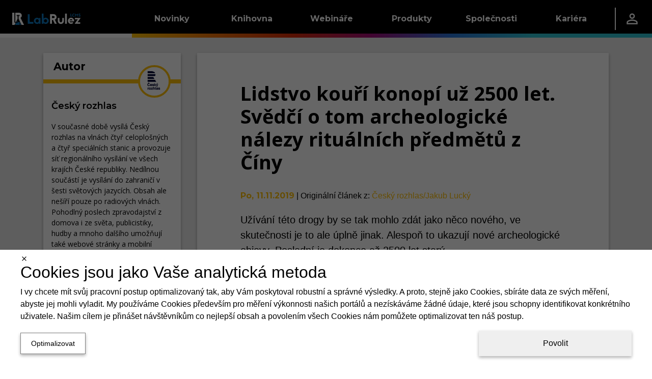

--- FILE ---
content_type: text/html; charset=utf-8
request_url: https://lcms.cz/article/18
body_size: 45997
content:
<!DOCTYPE html><html lang="cs"><head><meta charSet="utf-8" data-next-head=""/><meta name="viewport" content="width=device-width" data-next-head=""/><link rel="manifest" href="/static/manifests/manifest_lcms_cs-CZ.json" data-next-head=""/><link rel="icon" type="image/png" sizes="16x16" href="/static/LR_LCMS_favicon_16px.png" data-next-head=""/><link rel="icon" type="image/png" sizes="32x32" href="/static/LR_LCMS_favicon_32px.png" data-next-head=""/><link rel="icon" type="image/png" sizes="42x42" href="/static/LR_LCMS_favicon_48px.png" data-next-head=""/><meta name="twitter:card" content="summary_large_image" data-next-head=""/><meta name="twitter:site" content="@LabLcms" data-next-head=""/><meta property="fb:app_id" content="520204079124508" data-next-head=""/><link rel="canonical" href="https://lcms.cz/article/18" data-next-head=""/><meta name="robots" content="follow,index,max-snippet:-1,max-image-preview:large,max-video-preview:-1" data-next-head=""/><title data-next-head="">Lidstvo kouří konopí už 2500 let. Svědčí o tom archeologické nálezy rituálních předmětů z Číny | LabRulez LCMS</title><meta name="description" content="Užívání této drogy by se tak mohlo zdát jako něco nového, ve skutečnosti je to ale úplně jinak. Alespoň to ukazují nové archeologické objevy. Poslední je dok…" data-next-head=""/><meta property="og:title" content="Lidstvo kouří konopí už 2500 let. Svědčí o tom archeologické nálezy rituálních předmětů z Číny" data-next-head=""/><meta property="og:description" content="Užívání této drogy by se tak mohlo zdát jako něco nového, ve skutečnosti je to ale úplně jinak. Alespoň to ukazují nové archeologické objevy. Poslední je dok…" data-next-head=""/><meta property="og:url" content="https://lcms.cz/article/18" data-next-head=""/><meta property="og:type" content="article" data-next-head=""/><meta property="article:published_time" content="2019-11-11T01:00:00.000Z" data-next-head=""/><meta property="og:image" content="https://lcms.cz/labrulez-bucket-strapi-h3hsga3/ab41bbb56b464455944efb96c14d6717/Pixabay-marijuana-3678222_1280_s.jpeg" data-next-head=""/><meta property="og:image:alt" content="&lt;p&gt;Pixabay&lt;/p&gt;
" data-next-head=""/><meta property="og:site_name" content="LabRulez LCMS" data-next-head=""/><link rel="preconnect" href="https://www.gstatic.com" crossorigin="anonymous"/><link rel="dns-prefetch" href="https://www.gstatic.com"/><link rel="preconnect" href="https://fonts.gstatic.com" crossorigin="anonymous"/><link rel="preconnect" href="https://storage.googleapis.com" crossorigin="anonymous"/><link rel="dns-prefetch" href="https://storage.googleapis.com"/><meta name="theme-color" content="#000000"/><meta name="msapplication-navbutton-color" content="#000000"/><meta name="apple-mobile-web-app-status-bar-style" content="#000000"/><link rel="preload" href="/_next/static/css/2bb6709c627f0dc5.css" as="style"/><link rel="preload" href="/_next/static/css/f2de57e8a6e3404f.css" as="style"/><style data-next-head="">html,body {margin: 0;}.grecaptcha-badge {visibility: hidden;}</style><script type="application/ld+json" data-next-head="">{"@context":"https://schema.org","@type":"NewsArticle","headline":"Lidstvo kouří konopí už 2500 let. Svědčí o tom archeologické nálezy rituálních předmětů z Číny","description":"Užívání této drogy by se tak mohlo zdát jako něco nového, ve skutečnosti je to ale úplně jinak. Alespoň to ukazují nové archeologické objevy. Poslední je dokonce až 2500 let starý.","mainEntityOfPage":{"@type":"WebPage","@id":"https://lcms.cz/article/18"},"image":["https://lcms.cz/labrulez-bucket-strapi-h3hsga3/ab41bbb56b464455944efb96c14d6717/Pixabay-marijuana-3678222_1280_s.webp"],"dateCreated":"2019-11-11T01:00:00.000Z","datePublished":"2019-11-11T01:00:00.000Z","author":{"@type":"Organization","name":"Český rozhlas","url":"https://lcms.cz/companies/28","logo":"https://storage.googleapis.com/labrulez-bucket-strapi-h3hsga3/77ded34ff0db49638f3a48b4a5ceb8b3/CRo-Cesky_rozhlas-V-RGB.png"},"publisher":{"@type":"Organization","name":"LabRulez LCMS","url":"https://lcms.cz","logo":"/static/LabRulezLCMS_logo.svg"}}</script><script type="application/ld+json" data-next-head="">{"@context":"https://schema.org","@type":"Organization","name":"Labrulez","sameAs":["https://www.facebook.com/Labrulezlcms-102350331157918/","https://x.com/LabLcms","https://www.linkedin.com/company/labrulezlcms"],"url":"https://lcms.cz"}</script><link rel="stylesheet" href="/_next/static/css/2bb6709c627f0dc5.css" data-n-g=""/><link rel="stylesheet" href="/_next/static/css/f2de57e8a6e3404f.css"/><noscript data-n-css=""></noscript><script defer="" noModule="" src="/_next/static/chunks/polyfills-42372ed130431b0a.js"></script><script src="/_next/static/chunks/webpack-9eabb5e75a8ce3f1.js" defer=""></script><script src="/_next/static/chunks/framework-a7b7024b4d9fd0ca.js" defer=""></script><script src="/_next/static/chunks/main-9aecd19503e3cf9e.js" defer=""></script><script src="/_next/static/chunks/pages/_app-d77fa9984af2e35b.js" defer=""></script><script src="/_next/static/chunks/29107295-a5c0cca9b8761d61.js" defer=""></script><script src="/_next/static/chunks/3540-b9922fa3ef4b5659.js" defer=""></script><script src="/_next/static/chunks/1238-835a053bb99a3cb6.js" defer=""></script><script src="/_next/static/chunks/1433-7f1ac077cc424605.js" defer=""></script><script src="/_next/static/chunks/1781-f9092b09cf6b5db7.js" defer=""></script><script src="/_next/static/chunks/9319-3bd46c0e660a3af7.js" defer=""></script><script src="/_next/static/chunks/6755-57e8b18b94363594.js" defer=""></script><script src="/_next/static/chunks/7575-43a6aa57a4162817.js" defer=""></script><script src="/_next/static/chunks/2315-98d2e26bc7b99591.js" defer=""></script><script src="/_next/static/chunks/6459-14550d5d739905f1.js" defer=""></script><script src="/_next/static/chunks/2814-5c9e165c03f64d45.js" defer=""></script><script src="/_next/static/chunks/791-eb9087ef7969ca2a.js" defer=""></script><script src="/_next/static/chunks/1379-5c84206226a56428.js" defer=""></script><script src="/_next/static/chunks/pages/article/%5Bid%5D-f605c4dc08bb395d.js" defer=""></script><script src="/_next/static/i8-ERcm4Krnp79WWt2G3e/_buildManifest.js" defer=""></script><script src="/_next/static/i8-ERcm4Krnp79WWt2G3e/_ssgManifest.js" defer=""></script><style data-styled="" data-styled-version="6.1.11">.dlLySt{width:100%;margin-left:auto;margin-right:auto;}/*!sc*/
@media (min-width:576px){.dlLySt{padding:0 15px;}}/*!sc*/
@media (min-width:768px){.dlLySt{max-width:720px;padding:15px;}}/*!sc*/
@media (min-width:992px){.dlLySt{max-width:960px;}}/*!sc*/
@media (min-width:1200px){.dlLySt{max-width:1140px;padding-top:30px;}}/*!sc*/
@media (min-width:1768px){.dlLySt{max-width:1708px;}}/*!sc*/
data-styled.g1[id="sc-1dfae689-0"]{content:"dlLySt,"}/*!sc*/
.hGamzA{display:grid;grid-column-gap:2rem;grid-row-gap:1rem;grid-template-columns:1fr;}/*!sc*/
.hGamzA >*{display:contents;}/*!sc*/
.hGamzA >:is(:nth-child(1),:nth-child(3)){display:none;}/*!sc*/
@media (min-width:1200px){.hGamzA{grid-template-columns:1fr 3fr;}.hGamzA >:nth-child(1){display:contents;}}/*!sc*/
@media (min-width:1768px){.hGamzA{grid-template-columns:2fr 7fr 3fr;}.hGamzA >:nth-child(3){display:contents;}}/*!sc*/
data-styled.g6[id="sc-1dfae689-5"]{content:"hGamzA,"}/*!sc*/
.kiRWWO{min-width:0;height:100%;display:flex;flex-direction:column;gap:1rem;}/*!sc*/
data-styled.g9[id="sc-1dfae689-8"]{content:"kiRWWO,"}/*!sc*/
.bcuica{display:none;}/*!sc*/
@media (min-width:0) and (max-width:calc(992px - 0.02px)){.bcuica{display:contents;}}/*!sc*/
.geCVXE{display:none;}/*!sc*/
@media (min-width:1768px) and (max-width:150vw){.geCVXE{display:contents;}}/*!sc*/
.ipkjve{display:none;}/*!sc*/
@media (min-width:992px) and (max-width:calc(1768px - 0.02px)){.ipkjve{display:contents;}}/*!sc*/
.cQKEWt{display:none;}/*!sc*/
@media (min-width:768px) and (max-width:150vw){.cQKEWt{display:contents;}}/*!sc*/
.FWmRN{display:none;}/*!sc*/
@media (min-width:0) and (max-width:calc(768px - 0.02px)){.FWmRN{display:contents;}}/*!sc*/
.cYMgIH{display:none;}/*!sc*/
@media (min-width:768px) and (max-width:calc(992px - 0.02px)){.cYMgIH{display:contents;}}/*!sc*/
.fpyzMH{display:none;}/*!sc*/
@media (min-width:1200px) and (max-width:150vw){.fpyzMH{display:contents;}}/*!sc*/
data-styled.g14[id="sc-1dfae689-13"]{content:"bcuica,geCVXE,ipkjve,cQKEWt,FWmRN,cYMgIH,fpyzMH,"}/*!sc*/
.btBOjS{display:flex;flex-direction:column;flex:1;}/*!sc*/
data-styled.g19[id="sc-a423319-0"]{content:"btBOjS,"}/*!sc*/
.ivxepe{text-decoration:none;font-family:'Montserrat','Montserrat Fallback';font-size:18px;font-weight:400;text-decoration:none;color:white;}/*!sc*/
.ivxepe:hover{color:white;text-decoration:none;}/*!sc*/
data-styled.g20[id="sc-a423319-1"]{content:"ivxepe,"}/*!sc*/
.eqrttq{display:grid;grid-template-columns:auto auto;row-gap:0.5rem;column-gap:0.5em;padding-left:10px;}/*!sc*/
@media (max-width:calc(576px - 0.02px)){.eqrttq{grid-template-columns:auto;justify-content:flex-start;}}/*!sc*/
data-styled.g21[id="sc-a423319-2"]{content:"eqrttq,"}/*!sc*/
.bCXQn{text-decoration:none;font-family:'Montserrat','Montserrat Fallback';font-size:15px;font-weight:300;font-style:italic;margin-top:20px;}/*!sc*/
data-styled.g22[id="sc-a423319-3"]{content:"bCXQn,"}/*!sc*/
.flqVrt{color:black;}/*!sc*/
data-styled.g24[id="sc-1d65a96f-0"]{content:"kIiTmS,flqVrt,"}/*!sc*/
.GRqUK{display:flex;flex-direction:column;flex:1;}/*!sc*/
data-styled.g25[id="sc-4077679a-0"]{content:"GRqUK,"}/*!sc*/
.gRlwKv{padding:12px;}/*!sc*/
data-styled.g26[id="sc-4077679a-1"]{content:"gRlwKv,"}/*!sc*/
.ciJjKC{display:flex;flex-direction:column;align-items:center;margin-top:-5px;}/*!sc*/
data-styled.g27[id="sc-4077679a-2"]{content:"ciJjKC,"}/*!sc*/
.linILa{display:flex;flex-direction:column;flex:1;}/*!sc*/
data-styled.g28[id="sc-9a50e8e-0"]{content:"linILa,"}/*!sc*/
.hnRpXZ{padding:0 0.5rem;}/*!sc*/
data-styled.g29[id="sc-9a50e8e-1"]{content:"hnRpXZ,"}/*!sc*/
.kzJbaE{flex:1;display:flex;justify-content:center;}/*!sc*/
data-styled.g30[id="sc-9a50e8e-2"]{content:"kzJbaE,"}/*!sc*/
.ldTgSP{display:flex;height:100%;align-items:center;justify-content:center;flex:1;width:auto;color:white;}/*!sc*/
data-styled.g31[id="sc-208833af-0"]{content:"ldTgSP,"}/*!sc*/
.fwXZzw{display:flex;flex-direction:row;justify-content:center;height:100%;min-width:60%;padding-top:3px;}/*!sc*/
data-styled.g32[id="sc-208833af-1"]{content:"fwXZzw,"}/*!sc*/
.cgeSNs{display:flex;margin-left:30px;margin-right:30px;margin-top:-15px;padding-bottom:20px;flex:0.4;}/*!sc*/
.dtvoxz{display:flex;margin-left:30px;margin-right:30px;margin-top:-15px;padding-bottom:20px;flex:1;}/*!sc*/
data-styled.g33[id="sc-208833af-2"]{content:"cgeSNs,dtvoxz,"}/*!sc*/
.eRVvUV{text-decoration:none;font-family:'Montserrat','Montserrat Fallback';font-size:1.5rem;font-weight:700;color:white;display:block;border-bottom:3px solid white;margin-top:2rem;margin-bottom:20px;}/*!sc*/
data-styled.g34[id="sc-208833af-3"]{content:"eRVvUV,"}/*!sc*/
.ehfRVR{box-shadow:0 -3px 6px 0 RGBA(0, 0, 0, 0.16),0 -3px 6px 0 RGBA(0, 0, 0, 0.16);display:flex;overflow-x:hidden;border-top:8px solid black;border-image:linear-gradient( to right,#FFC107,#F27405,#D92B04,#A10B79,#2975D9,#2FC3D4 ) 1;background:black;overflow:hidden;align-items:center;justify-content:center;height:270px;padding:0px;}/*!sc*/
data-styled.g35[id="sc-b9e116e4-0"]{content:"ehfRVR,"}/*!sc*/
.dULKxS{border:none;padding:0;margin:0;text-decoration:none;background:transparent;color:inherit;cursor:pointer;font-size:1rem;font-family:inherit;appearance:none;overflow:visible;text-transform:none;padding:0 1rem;height:100%;display:flex;align-items:center;}/*!sc*/
data-styled.g55[id="sc-a8e7e2b8-0"]{content:"dULKxS,"}/*!sc*/
.bykTRP{height:100%;padding:0 1.5rem;display:flex;align-items:center;}/*!sc*/
data-styled.g57[id="sc-9c45b4dd-0"]{content:"bykTRP,"}/*!sc*/
.iaBNGH{height:100%;display:flex;flex-direction:column;justify-content:center;}/*!sc*/
data-styled.g58[id="sc-837a6305-0"]{content:"iaBNGH,"}/*!sc*/
.dZyVgb{width:0.1rem;height:60%;background-color:white;}/*!sc*/
data-styled.g59[id="sc-837a6305-1"]{content:"dZyVgb,"}/*!sc*/
.cDGJWe{display:flex;justify-content:space-between;gap:1rem;}/*!sc*/
data-styled.g60[id="sc-25e33e81-0"]{content:"cDGJWe,"}/*!sc*/
.cmvZer{color:white;text-decoration:none;}/*!sc*/
.cmvZer:hover{color:white;text-decoration:none;}/*!sc*/
data-styled.g61[id="sc-25e33e81-1"]{content:"cmvZer,"}/*!sc*/
.hSzfdf{display:flex;flex-direction:column;gap:0.5rem;}/*!sc*/
data-styled.g62[id="sc-108d9764-0"]{content:"hSzfdf,"}/*!sc*/
.bivDrs{width:100%;height:1.5rem;background-color:transparent;}/*!sc*/
.hFzvmn{width:100%;height:1rem;background-color:transparent;}/*!sc*/
.ikgFxz{width:0.25rem;height:100%;background-color:#FFC107;}/*!sc*/
.dJnCzE{width:0.25rem;height:100%;background-color:#F27405;}/*!sc*/
.cwfswr{width:0.25rem;height:100%;background-color:#D92B04;}/*!sc*/
.fXKqLO{width:0.25rem;height:100%;background-color:#A10B79;}/*!sc*/
.ewUbDa{width:0.25rem;height:100%;background-color:#2975D9;}/*!sc*/
.gFKswC{width:0.25rem;height:100%;background-color:#2FC3D4;}/*!sc*/
.evMzYw{width:100%;height:2rem;background-color:transparent;}/*!sc*/
.iAaJxd{width:100%;height:1em;background-color:transparent;}/*!sc*/
.gFEBUU{width:100%;height:8px;background-color:transparent;}/*!sc*/
data-styled.g63[id="sc-95944523-0"]{content:"bivDrs,hFzvmn,ikgFxz,dJnCzE,cwfswr,fXKqLO,ewUbDa,gFKswC,evMzYw,iAaJxd,gFEBUU,"}/*!sc*/
.dETohi{width:9.8rem;display:flex;}/*!sc*/
data-styled.g64[id="sc-45a7184b-0"]{content:"dETohi,"}/*!sc*/
.ewSgqk{list-style:none;padding-left:0;display:flex;flex-direction:column;}/*!sc*/
data-styled.g65[id="sc-45a7184b-1"]{content:"ewSgqk,"}/*!sc*/
.hkawrD{padding:0.25rem 1rem;display:inline-block;color:hsl(0deg, 0%, 100%);text-decoration:none;text-decoration:none;font-family:'Montserrat','Montserrat Fallback';font-size:0.9rem;font-weight:400;cursor:pointer;}/*!sc*/
.hkawrD:hover{color:hsl(0deg, 0%, 100%);text-decoration:none;}/*!sc*/
.lpgrXj{padding:0.25rem 1rem;display:inline-block;color:hsl(0, 0%, 75%);text-decoration:none;text-decoration:none;font-family:'Montserrat','Montserrat Fallback';font-size:0.9rem;font-weight:300;cursor:not-allowed;}/*!sc*/
.lpgrXj:hover{color:hsl(0, 0%, 75%);text-decoration:none;}/*!sc*/
.dpAnCY{padding:0.25rem 1rem;display:inline-block;color:hsl(0deg, 0%, 100%);text-decoration:none;text-decoration:none;font-family:'Montserrat','Montserrat Fallback';font-size:0.9rem;font-weight:700;cursor:pointer;}/*!sc*/
.dpAnCY:hover{color:hsl(0deg, 0%, 100%);text-decoration:none;}/*!sc*/
data-styled.g66[id="sc-45a7184b-2"]{content:"hkawrD,lpgrXj,dpAnCY,"}/*!sc*/
.eXdqcz{display:flex;justify-content:space-around;}/*!sc*/
data-styled.g68[id="sc-c7b800bb-0"]{content:"eXdqcz,"}/*!sc*/
.ikSSCQ{display:flex;justify-content:space-between;padding:1rem 1.5rem;padding-right:0;}/*!sc*/
data-styled.g69[id="sc-72ba8d11-0"]{content:"ikSSCQ,"}/*!sc*/
.A-DAFP{display:flex;flex-direction:column;justify-content:space-between;}/*!sc*/
data-styled.g70[id="sc-72ba8d11-1"]{content:"A-DAFP,"}/*!sc*/
.hUqfOg{display:flex;}/*!sc*/
data-styled.g71[id="sc-72ba8d11-2"]{content:"hUqfOg,"}/*!sc*/
.cQcpjd{width:5rem;height:100%;display:flex;align-items:flex-end;justify-content:center;}/*!sc*/
data-styled.g72[id="sc-72ba8d11-3"]{content:"cQcpjd,"}/*!sc*/
.jXHMnw{color:white;text-decoration:none;width:9.8rem;height:100%;padding:0 1rem;display:flex;flex-direction:row;align-items:center;justify-content:center;text-decoration:none;font-family:'Montserrat','Montserrat Fallback';font-size:1rem;font-weight:700;background:linear-gradient(to bottom,hsl(0deg, 0%, 0%) 50%,transparent 50%),linear-gradient(to bottom,#FFC107 45%,#b98b00 50%,transparent 50%),linear-gradient(to right,#FFC107,#F27405);background-size:100% 200%;background-position-y:-0.5rem,-0.5rem,0;transition:background-position-y 0.5s;}/*!sc*/
.jXHMnw:hover{color:white;text-decoration:none;}/*!sc*/
.jXHMnw:hover{background-position-y:100%,-0.5rem,0;}/*!sc*/
.kiYxaG{color:white;text-decoration:none;width:9.8rem;height:100%;padding:0 1rem;display:flex;flex-direction:row;align-items:center;justify-content:center;text-decoration:none;font-family:'Montserrat','Montserrat Fallback';font-size:1rem;font-weight:700;background:linear-gradient(to bottom,hsl(0deg, 0%, 0%) 50%,transparent 50%),linear-gradient(to bottom,#F27405 45%,#a75003 50%,transparent 50%),linear-gradient(to right,#F27405,#D92B04);background-size:100% 200%;background-position-y:-0.5rem,-0.5rem,0;transition:background-position-y 0.5s;}/*!sc*/
.kiYxaG:hover{color:white;text-decoration:none;}/*!sc*/
.kiYxaG:hover{background-position-y:100%,-0.5rem,0;}/*!sc*/
.coyglT{color:white;text-decoration:none;width:9.8rem;height:100%;padding:0 1rem;display:flex;flex-direction:row;align-items:center;justify-content:center;text-decoration:none;font-family:'Montserrat','Montserrat Fallback';font-size:1rem;font-weight:700;background:linear-gradient(to bottom,hsl(0deg, 0%, 0%) 50%,transparent 50%),linear-gradient(to bottom,#D92B04 45%,#8e1c03 50%,transparent 50%),linear-gradient(to right,#D92B04,#A10B79);background-size:100% 200%;background-position-y:-0.5rem,-0.5rem,0;transition:background-position-y 0.5s;}/*!sc*/
.coyglT:hover{color:white;text-decoration:none;}/*!sc*/
.coyglT:hover{background-position-y:100%,-0.5rem,0;}/*!sc*/
.iYBqTm{color:white;text-decoration:none;width:9.8rem;height:100%;padding:0 1rem;display:flex;flex-direction:row;align-items:center;justify-content:center;text-decoration:none;font-family:'Montserrat','Montserrat Fallback';font-size:1rem;font-weight:700;background:linear-gradient(to bottom,hsl(0deg, 0%, 0%) 50%,transparent 50%),linear-gradient(to bottom,#A10B79 45%,#590643 50%,transparent 50%),linear-gradient(to right,#A10B79,#2975D9);background-size:100% 200%;background-position-y:-0.5rem,-0.5rem,0;transition:background-position-y 0.5s;}/*!sc*/
.iYBqTm:hover{color:white;text-decoration:none;}/*!sc*/
.iYBqTm:hover{background-position-y:100%,-0.5rem,0;}/*!sc*/
.ibJrIz{color:white;text-decoration:none;width:9.8rem;height:100%;padding:0 1rem;display:flex;flex-direction:row;align-items:center;justify-content:center;text-decoration:none;font-family:'Montserrat','Montserrat Fallback';font-size:1rem;font-weight:700;background:linear-gradient(to bottom,hsl(0deg, 0%, 0%) 50%,transparent 50%),linear-gradient(to bottom,#2975D9 45%,#1b529a 50%,transparent 50%),linear-gradient(to right,#2975D9,#2FC3D4);background-size:100% 200%;background-position-y:-0.5rem,-0.5rem,0;transition:background-position-y 0.5s;}/*!sc*/
.ibJrIz:hover{color:white;text-decoration:none;}/*!sc*/
.ibJrIz:hover{background-position-y:100%,-0.5rem,0;}/*!sc*/
.gVDluE{color:white;text-decoration:none;width:9.8rem;height:100%;padding:0 1rem;display:flex;flex-direction:row;align-items:center;justify-content:center;text-decoration:none;font-family:'Montserrat','Montserrat Fallback';font-size:1rem;font-weight:700;background:linear-gradient(to bottom,hsl(0deg, 0%, 0%) 50%,transparent 50%),linear-gradient(to bottom,#2FC3D4 45%,#1f8b97 50%,transparent 50%),linear-gradient(to right,#2FC3D4,#2FC3D4);background-size:100% 200%;background-position-y:-0.5rem,-0.5rem,0;transition:background-position-y 0.5s;}/*!sc*/
.gVDluE:hover{color:white;text-decoration:none;}/*!sc*/
.gVDluE:hover{background-position-y:100%,-0.5rem,0;}/*!sc*/
data-styled.g73[id="sc-c7b84435-0"]{content:"jXHMnw,kiYxaG,coyglT,iYBqTm,ibJrIz,gVDluE,"}/*!sc*/
.ePiGVa{height:100%;display:flex;flex-direction:row;align-items:center;background:linear-gradient(to bottom,transparent 50%,white 50%);background-size:100% 200%;background-position-y:-0.5rem;}/*!sc*/
.hSicOC{height:100%;display:flex;flex-direction:row;align-items:center;background:linear-gradient(to bottom,transparent 50%,#2FC3D4 50%);background-size:100% 200%;background-position-y:-0.5rem;}/*!sc*/
data-styled.g74[id="sc-5a7f1f44-0"]{content:"ePiGVa,hSicOC,"}/*!sc*/
.jZlnKG{position:absolute;z-index:-1;width:100%;background-color:hsl(0deg, 0%, 0%);overflow:hidden;transform:translateY(-200%);transition:0.25s transform;transition-delay:0.25s;}/*!sc*/
data-styled.g75[id="sc-17b98402-0"]{content:"jZlnKG,"}/*!sc*/
.huJRDP{height:100%;}/*!sc*/
.huJRDP:hover .sc-17b98402-0{transform:translateY(0%);}/*!sc*/
data-styled.g76[id="sc-17b98402-1"]{content:"huJRDP,"}/*!sc*/
.ljpvWY{height:100%;display:flex;flex-direction:row;justify-content:space-between;background-color:hsl(0deg, 0%, 0%);color:white;}/*!sc*/
data-styled.g77[id="sc-17b98402-2"]{content:"ljpvWY,"}/*!sc*/
.dFvsxc{display:flex;flex-direction:row;justify-content:space-between;align-items:center;}/*!sc*/
data-styled.g78[id="sc-17b98402-3"]{content:"dFvsxc,"}/*!sc*/
.fLvLxw{flex-grow:1;}/*!sc*/
data-styled.g79[id="sc-17b98402-4"]{content:"fLvLxw,"}/*!sc*/
.kGTENQ{width:5rem;height:100%;display:flex;align-items:center;justify-content:center;}/*!sc*/
data-styled.g80[id="sc-17b98402-5"]{content:"kGTENQ,"}/*!sc*/
.iBaBd{height:100%;display:flex;flex-direction:row;align-items:center;background:linear-gradient(to bottom,hsl(0deg, 0%, 0%) 50%,transparent 50%),linear-gradient(to right,#FFC107, #F27405, #D92B04, #A10B79, #2975D9, #2FC3D4);background-size:100% 200%;background-position-y:-0.5rem,0;}/*!sc*/
data-styled.g81[id="sc-8b5bc3c5-0"]{content:"iBaBd,"}/*!sc*/
.Clzl{display:flex;flex-direction:column;}/*!sc*/
data-styled.g82[id="sc-e835c661-0"]{content:"Clzl,"}/*!sc*/
.jumSpd{list-style:none;padding-left:0;}/*!sc*/
data-styled.g83[id="sc-e835c661-1"]{content:"jumSpd,"}/*!sc*/
.eEWjOE{padding:0.1rem 0.8rem;border-left:4px solid #FFC107;}/*!sc*/
.jemAvL{padding:0.1rem 0.8rem;border-left:4px solid #F27405;}/*!sc*/
.WWXnE{padding:0.1rem 0.8rem;border-left:4px solid #D92B04;}/*!sc*/
.deoNGN{padding:0.1rem 0.8rem;border-left:4px solid #A10B79;}/*!sc*/
.jodBHR{padding:0.1rem 0.8rem;border-left:4px solid #2975D9;}/*!sc*/
.IrbUN{padding:0.1rem 0.8rem;border-left:4px solid #2FC3D4;}/*!sc*/
data-styled.g84[id="sc-e835c661-2"]{content:"eEWjOE,jemAvL,WWXnE,deoNGN,jodBHR,IrbUN,"}/*!sc*/
.enwAmT{color:white;text-decoration:none;text-decoration:none;font-family:'Montserrat','Montserrat Fallback';font-size:1rem;font-weight:700;}/*!sc*/
.enwAmT:hover{color:white;text-decoration:none;}/*!sc*/
data-styled.g85[id="sc-e835c661-3"]{content:"enwAmT,"}/*!sc*/
.kuOsXi{list-style:none;padding-left:0;padding-left:1.5rem;}/*!sc*/
data-styled.g86[id="sc-e835c661-4"]{content:"kuOsXi,"}/*!sc*/
.fSBobl{padding:0.5rem 0;}/*!sc*/
data-styled.g87[id="sc-e835c661-5"]{content:"fSBobl,"}/*!sc*/
.cNZxjq{color:hsl(0deg, 0%, 100%);text-decoration:none;text-decoration:none;font-family:'Montserrat','Montserrat Fallback';font-size:0.9rem;font-weight:400;cursor:pointer;}/*!sc*/
.cNZxjq:hover{color:hsl(0deg, 0%, 100%);text-decoration:none;}/*!sc*/
.cDcxIq{color:hsl(0, 0%, 75%);text-decoration:none;text-decoration:none;font-family:'Montserrat','Montserrat Fallback';font-size:0.9rem;font-weight:300;cursor:not-allowed;}/*!sc*/
.cDcxIq:hover{color:hsl(0, 0%, 75%);text-decoration:none;}/*!sc*/
.iqVBVB{color:hsl(0deg, 0%, 100%);text-decoration:none;text-decoration:none;font-family:'Montserrat','Montserrat Fallback';font-size:0.9rem;font-weight:700;cursor:pointer;}/*!sc*/
.iqVBVB:hover{color:hsl(0deg, 0%, 100%);text-decoration:none;}/*!sc*/
data-styled.g88[id="sc-e835c661-6"]{content:"cNZxjq,cDcxIq,iqVBVB,"}/*!sc*/
.heMxre{display:flex;flex-direction:column;}/*!sc*/
data-styled.g89[id="sc-b76597d2-0"]{content:"heMxre,"}/*!sc*/
.ctDKGX{text-decoration:none;font-family:'Montserrat','Montserrat Fallback';font-size:18px;font-weight:400;text-decoration:none;color:white;}/*!sc*/
.ctDKGX:hover{color:white;text-decoration:none;}/*!sc*/
data-styled.g90[id="sc-b76597d2-1"]{content:"ctDKGX,"}/*!sc*/
.loxFEQ{text-decoration:none;font-family:'Montserrat','Montserrat Fallback';font-size:18px;font-weight:400;text-decoration:none;color:white;}/*!sc*/
.loxFEQ:hover{color:white;text-decoration:none;}/*!sc*/
data-styled.g91[id="sc-b76597d2-2"]{content:"loxFEQ,"}/*!sc*/
.NyBG{display:grid;grid-template-columns:auto auto;row-gap:0.5rem;column-gap:0.5em;padding-left:10px;}/*!sc*/
@media (max-width:calc(576px - 0.02px)){.NyBG{grid-template-columns:auto;justify-content:flex-start;}}/*!sc*/
data-styled.g92[id="sc-b76597d2-3"]{content:"NyBG,"}/*!sc*/
.iIMRhN{text-decoration:none;font-family:'Montserrat','Montserrat Fallback';font-size:15px;font-weight:300;font-style:italic;margin-top:20px;}/*!sc*/
data-styled.g93[id="sc-b76597d2-4"]{content:"iIMRhN,"}/*!sc*/
.ctPoqK{position:relative;top:calc(-100vh + 74px);transition:0.5s top;z-index:19;width:100%;height:calc(100vh - 74px);background:hsl(0deg, 0%, 0%);overflow-y:auto;}/*!sc*/
@media (max-width:768px){.ctPoqK{top:calc(-100vh + 64px);height:calc(100vh - 64px);}}/*!sc*/
data-styled.g97[id="sc-63b2da42-0"]{content:"ctPoqK,"}/*!sc*/
.enJZnV{display:flex;flex-direction:column;padding:1rem 3rem;}/*!sc*/
data-styled.g98[id="sc-63b2da42-1"]{content:"enJZnV,"}/*!sc*/
.fmtdKY{display:block;border-bottom:3px solid white;padding-bottom:0.25rem;text-decoration:none;font-family:'Montserrat','Montserrat Fallback';font-size:1.5rem;font-weight:700;color:white;}/*!sc*/
data-styled.g99[id="sc-63b2da42-2"]{content:"fmtdKY,"}/*!sc*/
.jxCAYN{display:flex;height:100%;align-items:center;}/*!sc*/
data-styled.g101[id="sc-1c31073c-0"]{content:"jxCAYN,"}/*!sc*/
.gyZNQD{display:flex;position:relative;flex-direction:column;align-items:center;justify-content:space-between;width:24px;height:20px;}/*!sc*/
data-styled.g102[id="sc-1c31073c-1"]{content:"gyZNQD,"}/*!sc*/
.ciZbKh{display:block;position:absolute;width:100%;height:15%;background-color:white;transition:transform 0.25s,top 0.25s,width 0.25s,height 0.25s;top:0px;}/*!sc*/
data-styled.g103[id="sc-1c31073c-2"]{content:"ciZbKh,"}/*!sc*/
.helWnW{display:block;position:absolute;width:100%;height:15%;background-color:white;transition:transform 0.25s,top 0.25s,width 0.25s,height 0.25s;position:absolute;top:50%;transform:translateY(-50%);}/*!sc*/
data-styled.g104[id="sc-1c31073c-3"]{content:"helWnW,"}/*!sc*/
.OcwrF{display:block;position:absolute;width:100%;height:15%;background-color:white;transition:transform 0.25s,top 0.25s,width 0.25s,height 0.25s;bottom:0px;}/*!sc*/
data-styled.g105[id="sc-1c31073c-4"]{content:"OcwrF,"}/*!sc*/
.fKJYwD{border:none;padding:0;margin:0;text-decoration:none;background:transparent;color:inherit;cursor:pointer;font-size:1rem;font-family:inherit;appearance:none;overflow:visible;text-transform:none;}/*!sc*/
data-styled.g106[id="sc-3957bfce-0"]{content:"fKJYwD,"}/*!sc*/
.jwkWdz{position:relative;height:100%;z-index:20;}/*!sc*/
data-styled.g107[id="sc-2adc9d6d-0"]{content:"jwkWdz,"}/*!sc*/
.iERZMD{width:100%;height:100%;display:flex;justify-content:space-between;}/*!sc*/
data-styled.g108[id="sc-2adc9d6d-1"]{content:"iERZMD,"}/*!sc*/
.hMKyEF{display:flex;}/*!sc*/
data-styled.g109[id="sc-2adc9d6d-2"]{content:"hMKyEF,"}/*!sc*/
.ckYMzc{width:100%;height:100%;}/*!sc*/
@media (min-width:1200px){.ckYMzc{display:none;}}/*!sc*/
data-styled.g110[id="sc-d008b2ef-0"]{content:"ckYMzc,"}/*!sc*/
.izTkGC{width:100%;height:100%;}/*!sc*/
@media (max-width:calc(1200px - 0.02px)){.izTkGC{display:none;}}/*!sc*/
data-styled.g111[id="sc-d008b2ef-1"]{content:"izTkGC,"}/*!sc*/
.NnVBm{position:relative;display:flex;justify-content:space-between;background:hsl(0deg, 0%, 100%);width:100%;height:64px;align-items:center;padding-top:16px;padding-bottom:20px;padding-left:25px;padding-right:25px;padding-bottom:8px;}/*!sc*/
@media (max-width:calc(576px - 0.02px)){.NnVBm{padding-left:15px;padding-right:15px;}}/*!sc*/
.NnVBm:after{content:'';background:linear-gradient(to right, #FFC107 0%, #F27405 22%, #D92B04 42%, #A10B79 66%, #2975D9 88%,#2FC3D4 100%);width:100%;height:8px;position:absolute;bottom:-8px;left:0;}/*!sc*/
.gxhdcJ{position:relative;display:flex;justify-content:space-between;background:hsl(0deg, 0%, 100%);width:100%;height:64px;align-items:center;padding-top:16px;padding-bottom:20px;padding-left:25px;padding-right:25px;box-shadow:0 3px 6px 0 RGBA(0, 0, 0, 0.16),0 3px 6px 0 RGBA(0, 0, 0, 0.16);}/*!sc*/
@media (max-width:calc(576px - 0.02px)){.gxhdcJ{padding-left:15px;padding-right:15px;}}/*!sc*/
data-styled.g116[id="sc-ac88c264-0"]{content:"NnVBm,gxhdcJ,"}/*!sc*/
.eBRsVy{text-decoration:none;font-family:'Montserrat','Montserrat Fallback';font-size:21px;font-weight:700;line-height:normal;margin-bottom:0px;padding-top:0px;}/*!sc*/
@media (max-width:calc(576px - 0.02px)){.eBRsVy{font-size:16px;}}/*!sc*/
data-styled.g117[id="sc-ac88c264-1"]{content:"eBRsVy,"}/*!sc*/
.jSHJzr{position:absolute;top:calc(-74px - 10px);height:calc(74px + 10px);display:block;}/*!sc*/
data-styled.g120[id="sc-ac88c264-4"]{content:"jSHJzr,"}/*!sc*/
.CyEOP{position:sticky;top:0;z-index:20;width:100%;background-color:hsl(0deg, 0%, 0%);height:74px;}/*!sc*/
@media (max-width:calc(768px - 0.02px)){.CyEOP{height:64px;}}/*!sc*/
data-styled.g127[id="sc-49a73812-0"]{content:"CyEOP,"}/*!sc*/
.flmDlc{display:flex;min-height:100vh;background-color:#ECECEC;}/*!sc*/
data-styled.g128[id="sc-4bd8bffd-0"]{content:"flmDlc,"}/*!sc*/
.hLRSJU{display:block;position:relative;}/*!sc*/
.hLRSJU::before{content:' ';position:absolute;inset:0;background-size:260% 100%;background-position-x:100%;background-image:linear-gradient( 0.1turn,hsla(0, 0%, 25%, 0.5) calc(50% - 2%),hsla(0, 0%, 75%, 0.5) calc(50%),hsla(0, 0%, 25%, 0.5) calc(50% + 2%) );animation:lfqbQx 3s cubic-bezier(0.37,0,0.63,1) infinite;border-radius:0.25rem;}/*!sc*/
data-styled.g144[id="sc-fea149cf-1"]{content:"hLRSJU,"}/*!sc*/
.bugRXb{height:8px;background-color:#FFC107;}/*!sc*/
data-styled.g153[id="sc-8f03cce8-0"]{content:"bugRXb,"}/*!sc*/
.cVQBeh{position:relative;height:auto;width:100%;display:block;overflow:hidden;background:rgba(0,0,0,0.6);}/*!sc*/
data-styled.g155[id="sc-8f03cce8-2"]{content:"cVQBeh,"}/*!sc*/
.bstwLy{width:100%;height:100%;object-fit:cover;aspect-ratio:16/9;}/*!sc*/
data-styled.g157[id="sc-8f03cce8-4"]{content:"bstwLy,"}/*!sc*/
.kHHDTd{box-shadow:0 3px 6px 0 RGBA(0, 0, 0, 0.16),0 3px 6px 0 RGBA(0, 0, 0, 0.16);position:relative;cursor:pointer;background:hsl(0deg, 0%, 100%);width:100%;display:flex;flex-direction:row;padding-top:8px;padding-bottom:14px;margin-top:8px;border-left:8px solid #F27405;box-shadow:none;text-decoration:none;border-left:0px;padding-bottom:16px;padding-top:16px;margin-top:0px;border-top:1px solid whitesmoke;color:black;}/*!sc*/
.kHHDTd:first-child{margin-top:8px;border-top:0px;}/*!sc*/
data-styled.g160[id="sc-bb9a776b-0"]{content:"kHHDTd,"}/*!sc*/
.hQRykr{padding-left:28px;padding-right:28px;width:100%;display:flex;flex-direction:column;align-items:flex-start;line-height:1.22em;overflow:hidden;display:flex;align-self:center;}/*!sc*/
data-styled.g161[id="sc-bb9a776b-1"]{content:"hQRykr,"}/*!sc*/
.jINurR{text-decoration:none;font-family:'Montserrat','Montserrat Fallback';font-size:16px;font-weight:700;padding-top:8px;margin-bottom:0px;padding-right:28px;max-height:3em;overflow:hidden;}/*!sc*/
data-styled.g162[id="sc-bb9a776b-2"]{content:"jINurR,"}/*!sc*/
.eFjqPP{margin-top:8px;padding-right:25px;display:flex;flex-direction:row;width:100%;}/*!sc*/
data-styled.g163[id="sc-bb9a776b-3"]{content:"eFjqPP,"}/*!sc*/
.fCPQZl{display:flex;flex-direction:row;align-items:center;margin-right:30px;}/*!sc*/
data-styled.g164[id="sc-bb9a776b-4"]{content:"fCPQZl,"}/*!sc*/
.hLdSgy{overflow-y:hidden;display:none;}/*!sc*/
data-styled.g165[id="sc-bb9a776b-5"]{content:"hLdSgy,"}/*!sc*/
.gxIOOM{text-decoration:none;font-family:'Montserrat','Montserrat Fallback';font-size:14px;font-weight:700;color:#F27405;margin-right:8px;}/*!sc*/
data-styled.g168[id="sc-bb9a776b-8"]{content:"gxIOOM,"}/*!sc*/
.gKVsjw{text-decoration:none;font-family:'Montserrat','Montserrat Fallback';font-size:12px;font-weight:700;display:flex;align-self:flex-start;padding-right:0.5em;min-width:120px;line-height:2em;color:#F27405;}/*!sc*/
data-styled.g169[id="sc-bb9a776b-9"]{content:"gKVsjw,"}/*!sc*/
.gdpJXC{text-decoration:none;font-family:'Montserrat','Montserrat Fallback';font-size:14px;font-weight:700;color:black;}/*!sc*/
data-styled.g170[id="sc-bb9a776b-10"]{content:"gdpJXC,"}/*!sc*/
.hztZmO{color:black;text-decoration:none;font-family:'Montserrat','Montserrat Fallback';font-weight:400;font-size:12px;line-height:2em;}/*!sc*/
data-styled.g171[id="sc-bb9a776b-11"]{content:"hztZmO,"}/*!sc*/
.xgHgK{position:absolute;left:0px;top:0px;bottom:0px;right:0px;}/*!sc*/
data-styled.g173[id="sc-bb9a776b-13"]{content:"xgHgK,"}/*!sc*/
.bUiBzF{box-shadow:0 3px 6px 0 RGBA(0, 0, 0, 0.16),0 3px 6px 0 RGBA(0, 0, 0, 0.16);}/*!sc*/
@media (max-width:calc(576px - 0.02px)){.bUiBzF{display:none;}}/*!sc*/
data-styled.g175[id="sc-52a955f5-0"]{content:"bUiBzF,"}/*!sc*/
.bRYDYH{box-shadow:0 3px 6px 0 RGBA(0, 0, 0, 0.16),0 3px 6px 0 RGBA(0, 0, 0, 0.16);display:flex;background:white;padding:7px;justify-content:space-around;}/*!sc*/
data-styled.g176[id="sc-7570c1a4-0"]{content:"bRYDYH,"}/*!sc*/
.hXzVIs{box-shadow:0 3px 6px 0 RGBA(0, 0, 0, 0.16),0 3px 6px 0 RGBA(0, 0, 0, 0.16);background:white;}/*!sc*/
.hXzVIs >.title{height:60px;border-bottom:8px solid #FFC107;font-family:'Montserrat','Montserrat Fallback';font-weight:bold;font-size:21px;display:flex;flex-direction:row;align-items:center;justify-content:flex-start;padding-left:20px;}/*!sc*/
.hXzVIs >.img-container-relative{position:relative;}/*!sc*/
.hXzVIs >.img-container-relative >.img-container{position:absolute;top:-36px;right:20px;}/*!sc*/
.hXzVIs >.img-container-relative >.img-container .img{border:4px solid #FFC107;width:64px;height:64px;border-radius:32px;object-fit:cover;}/*!sc*/
.hXzVIs >.content{padding:16px;margin-top:15px;}/*!sc*/
data-styled.g177[id="sc-9b295587-0"]{content:"hXzVIs,"}/*!sc*/
.bPjrki{text-decoration:none;font-family:'Montserrat','Montserrat Fallback';font-size:18px;font-weight:600;margin-bottom:16px;color:hsl(0deg, 0%, 0%);display:block;}/*!sc*/
data-styled.g179[id="sc-38eec401-1"]{content:"bPjrki,"}/*!sc*/
.gchGOr{text-decoration:none;font-family:'Open Sans','Open Sans Fallback';font-size:14px;font-weight:400;}/*!sc*/
data-styled.g180[id="sc-38eec401-2"]{content:"gchGOr,"}/*!sc*/
.iidcEt{text-decoration:none;font-family:'Open Sans','Open Sans Fallback';font-size:1rem;font-weight:400;flex:1;display:flex;width:100%;overflow-y:hidden;align-items:flex-start;padding-bottom:10px;}/*!sc*/
data-styled.g181[id="sc-4a92ae83-0"]{content:"iidcEt,"}/*!sc*/
.jTdXbq{position:relative;flex:1;display:flex;flex-direction:column;padding-left:25px;padding-right:25px;max-height:none;}/*!sc*/
@media (min-width:768px){.jTdXbq{padding-left:40px;padding-right:40px;max-height:78%;}}/*!sc*/
data-styled.g182[id="sc-cb7f0440-0"]{content:"jTdXbq,"}/*!sc*/
.gJauxj{color:hsl(0deg, 0%, 0%);text-decoration:none;font-family:'Montserrat','Montserrat Fallback';font-size:14px;font-weight:600;font-size:14px;line-height:1.4em;text-overflow:ellipsis;overflow:hidden;display:-webkit-box;-webkit-line-clamp:2;-webkit-box-orient:vertical;}/*!sc*/
data-styled.g184[id="sc-d1915506-0"]{content:"gJauxj,"}/*!sc*/
.gIAbUy{display:flex;flex-direction:row;align-items:center;cursor:pointer;margin-left:5%;z-index:2;margin:0px 10px 0px 10px;}/*!sc*/
data-styled.g185[id="sc-d1915506-1"]{content:"gIAbUy,"}/*!sc*/
.BBaKU{z-index:1;display:flex;flex-direction:row;justify-content:space-around;align-items:center;flex:1;padding-left:20px;padding-right:25px;height:100%;}/*!sc*/
.BPpqv{z-index:1;display:flex;flex-direction:row;justify-content:space-around;align-items:center;flex:1;padding-left:20px;padding-right:25px;height:auto;}/*!sc*/
data-styled.g186[id="sc-d1915506-2"]{content:"BBaKU,BPpqv,"}/*!sc*/
.bmwOhE{display:flex;flex-direction:column;margin-top:5px;margin-bottom:5px;min-width:0;}/*!sc*/
data-styled.g187[id="sc-d1915506-3"]{content:"bmwOhE,"}/*!sc*/
.iQBhjk{display:flex;flex-direction:row;align-items:center;padding-left:25px;min-height:40px;margin-top:auto;margin-bottom:10px;border-top:1px solid transparent;justify-content:space-between;width:100%;max-width:100%;}/*!sc*/
@media (min-width:768px){.iQBhjk{padding-left:40px;}}/*!sc*/
data-styled.g188[id="sc-d1915506-4"]{content:"iQBhjk,"}/*!sc*/
.hYMWTB{display:flex;flex-direction:row;width:100%;justify-content:space-between;}/*!sc*/
data-styled.g189[id="sc-d1915506-5"]{content:"hYMWTB,"}/*!sc*/
.fPluAq{display:block;position:relative;width:100%;height:240px;object-fit:cover;}/*!sc*/
data-styled.g190[id="sc-6491ad1f-0"]{content:"fPluAq,"}/*!sc*/
.kFzjfV{position:absolute;left:0px;top:0px;width:100%;height:100%;z-index:1;}/*!sc*/
data-styled.g193[id="sc-8ebd4735-0"]{content:"kFzjfV,"}/*!sc*/
.dQNMDq{color:black;text-decoration:none;outline:none;}/*!sc*/
data-styled.g194[id="sc-8ebd4735-1"]{content:"dQNMDq,"}/*!sc*/
.cKBPax{background:white;display:flex;flex-direction:column;height:auto;}/*!sc*/
@media (min-width:768px){.cKBPax{height:16em;}}/*!sc*/
data-styled.g198[id="sc-c5c6bdda-0"]{content:"cKBPax,"}/*!sc*/
.kesYiI{font-size:16px;line-height:1.3em;overflow:hidden;margin-top:30px;}/*!sc*/
@media (max-width:calc(992px - 0.02px)){.kesYiI{font-size:14px;margin-top:20px;}}/*!sc*/
data-styled.g202[id="sc-774918bb-0"]{content:"kesYiI,"}/*!sc*/
.lbDkNj{text-decoration:none;font-family:'Open Sans','Open Sans Fallback';font-weight:700;color:#FFC107;}/*!sc*/
data-styled.g203[id="sc-774918bb-1"]{content:"lbDkNj,"}/*!sc*/
.jPJIps{font-weight:bold;}/*!sc*/
data-styled.g204[id="sc-774918bb-2"]{content:"jPJIps,"}/*!sc*/
.gOxTBY{text-decoration:none;font-family:'Open Sans','Open Sans Fallback';font-weight:400;}/*!sc*/
data-styled.g205[id="sc-774918bb-3"]{content:"gOxTBY,"}/*!sc*/
.bKwQby{display:flex;max-height:81px;overflow:hidden;margin-bottom:15px;}/*!sc*/
data-styled.g215[id="sc-270efa3f-0"]{content:"bKwQby,"}/*!sc*/
.kEPGjr{text-decoration:none;font-family:'Open Sans','Open Sans Fallback';font-weight:700;margin-bottom:0px;line-height:1.3em;}/*!sc*/
data-styled.g216[id="sc-270efa3f-1"]{content:"kEPGjr,"}/*!sc*/
.cwAVZb{border-bottom:0px;margin-top:2px;margin-bottom:15px;}/*!sc*/
@media (max-width:calc(992px - 0.02px)){.cwAVZb{margin-top:2px;}}/*!sc*/
data-styled.g217[id="sc-270efa3f-2"]{content:"cwAVZb,"}/*!sc*/
.dmsQzs{box-shadow:0 3px 6px 0 RGBA(0, 0, 0, 0.16),0 3px 6px 0 RGBA(0, 0, 0, 0.16);position:relative;min-width:0;}/*!sc*/
data-styled.g227[id="sc-d5b139ba-0"]{content:"dmsQzs,"}/*!sc*/
.fviQkq{display:grid;margin-bottom:9px;row-gap:12px;column-gap:12px;justify-content:space-around;grid-template-columns:auto;}/*!sc*/
@media (min-width:1200px){.fviQkq{grid-template-columns:1fr 1fr;}}/*!sc*/
@media (min-width:1768px){.fviQkq{grid-template-columns:auto;}}/*!sc*/
data-styled.g228[id="sc-42f6e862-0"]{content:"fviQkq,"}/*!sc*/
.hvUGZN{width:100%;}/*!sc*/
data-styled.g229[id="sc-e600ea72-0"]{content:"hvUGZN,"}/*!sc*/
.fyrKLJ{text-decoration:none;font-family:'Montserrat','Montserrat Fallback';font-weight:700;margin-bottom:8px;min-height:22px;padding-left:12px;padding-right:12px;border:1px solid black;margin-right:8px;}/*!sc*/
data-styled.g230[id="sc-8da3480d-0"]{content:"fyrKLJ,"}/*!sc*/
.ecaeOI{display:flex;flex-wrap:wrap;}/*!sc*/
data-styled.g231[id="sc-8da3480d-1"]{content:"ecaeOI,"}/*!sc*/
.cJbdPV{max-width:100%;width:100%;aspect-ratio:4/1;}/*!sc*/
.cJbdPV .react-loading-skeleton{display:block;}/*!sc*/
.cJbdRQ{max-width:100%;width:100%;aspect-ratio:1/1;}/*!sc*/
.cJbdRQ .react-loading-skeleton{display:block;}/*!sc*/
data-styled.g236[id="sc-65cf3c3f-4"]{content:"cJbdPV,cJbdRQ,"}/*!sc*/
.hUwobS{text-decoration:none;font-family:'Montserrat','Montserrat Fallback';font-weight:400;}/*!sc*/
.hUwobS h1,.hUwobS h2,.hUwobS h3,.hUwobS h4,.hUwobS h5,.hUwobS h6{padding-top:24px;padding-bottom:7px;}/*!sc*/
.hUwobS h1{font-size:2.5rem;}/*!sc*/
.hUwobS h2{font-size:2rem;}/*!sc*/
.hUwobS h3{font-size:1.75rem;}/*!sc*/
.hUwobS h4{font-size:1.5rem;}/*!sc*/
.hUwobS h5{font-size:1.25rem;}/*!sc*/
.hUwobS h6{font-size:1rem;}/*!sc*/
.hUwobS blockquote{position:relative;padding-top:0.5em;padding-bottom:0.5em;padding-left:1.5em;padding-right:1em;margin:0px;background-color:rgba(0,0,0,0.03);border-left:0.15rem solid gray;}/*!sc*/
.hUwobS .cke-user_style-important{font-size:1.2em;}/*!sc*/
@media (max-width:calc(576px - 0.02px)){.hUwobS h1{font-size:24px;padding-top:14px;padding-bottom:2px;}.hUwobS h2{font-size:22px;padding-top:14px;padding-bottom:2px;}.hUwobS h3{font-size:20px;padding-top:14px;padding-bottom:2px;}.hUwobS h4{font-size:18px;padding-top:14px;padding-bottom:2px;}.hUwobS h5{font-size:18px;padding-top:14px;padding-bottom:2px;}.hUwobS h6{font-size:14px;padding-top:14px;padding-bottom:2px;}}/*!sc*/
.dYNrzR{text-decoration:none;class-name:__className_0a7615;font-weight:400;}/*!sc*/
.dYNrzR font-family:style{font-family:'Roboto Slab','Roboto Slab Fallback';font-weight:400;font-style:normal;}/*!sc*/
.dYNrzR h1,.dYNrzR h2,.dYNrzR h3,.dYNrzR h4,.dYNrzR h5,.dYNrzR h6{padding-top:24px;padding-bottom:7px;}/*!sc*/
.dYNrzR h1{font-size:2.5rem;}/*!sc*/
.dYNrzR h2{font-size:2rem;}/*!sc*/
.dYNrzR h3{font-size:1.75rem;}/*!sc*/
.dYNrzR h4{font-size:1.5rem;}/*!sc*/
.dYNrzR h5{font-size:1.25rem;}/*!sc*/
.dYNrzR h6{font-size:1rem;}/*!sc*/
.dYNrzR blockquote{position:relative;padding-top:0.5em;padding-bottom:0.5em;padding-left:1.5em;padding-right:1em;margin:0px;background-color:rgba(0,0,0,0.03);border-left:0.15rem solid gray;}/*!sc*/
.dYNrzR .cke-user_style-important{font-size:1.2em;}/*!sc*/
@media (max-width:calc(576px - 0.02px)){.dYNrzR h1{font-size:24px;padding-top:14px;padding-bottom:2px;}.dYNrzR h2{font-size:22px;padding-top:14px;padding-bottom:2px;}.dYNrzR h3{font-size:20px;padding-top:14px;padding-bottom:2px;}.dYNrzR h4{font-size:18px;padding-top:14px;padding-bottom:2px;}.dYNrzR h5{font-size:18px;padding-top:14px;padding-bottom:2px;}.dYNrzR h6{font-size:14px;padding-top:14px;padding-bottom:2px;}}/*!sc*/
data-styled.g238[id="sc-9b7d2322-0"]{content:"hUwobS,dYNrzR,"}/*!sc*/
.bYakfd{width:100%;position:relative;min-width:0px;display:flex;flex-direction:column;}/*!sc*/
data-styled.g242[id="sc-4d4c5477-0"]{content:"bYakfd,"}/*!sc*/
.dYpjEq{box-shadow:0 3px 6px 0 RGBA(0, 0, 0, 0.16),0 3px 6px 0 RGBA(0, 0, 0, 0.16);background:hsl(0deg, 0%, 100%);}/*!sc*/
data-styled.g243[id="sc-4d4c5477-1"]{content:"dYpjEq,"}/*!sc*/
.eWNVAx{color:black;font-size:16px;}/*!sc*/
data-styled.g247[id="sc-4d4c5477-5"]{content:"eWNVAx,"}/*!sc*/
.flqjar{font-size:1rem;margin-top:0.75rem;margin-bottom:1.5rem;}/*!sc*/
data-styled.g248[id="sc-4d4c5477-6"]{content:"flqjar,"}/*!sc*/
.iuZZoy{border-radius:50%;width:48px;height:48px;right:16px;object-fit:cover;object-position:center;border:2px solid #FFC107;}/*!sc*/
data-styled.g249[id="sc-4d4c5477-7"]{content:"iuZZoy,"}/*!sc*/
.NrYMX{display:flex;flex-direction:row;justify-content:space-between;padding:25px;padding-top:0px;flex-wrap:wrap;}/*!sc*/
@media (min-width:576px){.NrYMX{padding-left:60px;padding-right:60px;}}/*!sc*/
data-styled.g250[id="sc-4d4c5477-8"]{content:"NrYMX,"}/*!sc*/
.eKkBSk{display:flex;flex-direction:row;align-self:center;flex:1;margin-right:auto;min-width:180px;}/*!sc*/
.eKkBSk:nth-child(2){justify-content:flex-end;}/*!sc*/
data-styled.g251[id="sc-4d4c5477-9"]{content:"eKkBSk,"}/*!sc*/
.liCCxM{text-decoration:none;font-family:'Montserrat','Montserrat Fallback';font-size:16px;font-weight:600;align-self:center;margin-left:16px;font-size:18px;}/*!sc*/
data-styled.g252[id="sc-4d4c5477-10"]{content:"liCCxM,"}/*!sc*/
.eWGWGW{display:flex;flex-direction:row;justify-content:space-around;align-items:center;flex:1;height:64px;max-width:150px;}/*!sc*/
data-styled.g253[id="sc-4d4c5477-11"]{content:"eWGWGW,"}/*!sc*/
.ksDTLZ{cursor:pointer;}/*!sc*/
data-styled.g254[id="sc-4d4c5477-12"]{content:"ksDTLZ,"}/*!sc*/
.bLqbDr{text-decoration:none;font-family:'Open Sans','Open Sans Fallback';font-weight:400;font-weight:bold;margin-top:1.5em;font-weight:bold;margin-bottom:0;padding-left:25px;padding-right:25px;font-size:27px;}/*!sc*/
@media (min-width:576px){.bLqbDr{padding-left:60px;padding-right:60px;}}/*!sc*/
@media (min-width:768px){.bLqbDr{font-size:38px;}}/*!sc*/
@media (min-width:992px){.bLqbDr{padding-left:85px;padding-right:85px;}}/*!sc*/
@media (min-width:1768px){.bLqbDr{padding-left:100px;padding-right:100px;}}/*!sc*/
data-styled.g256[id="sc-4d4c5477-14"]{content:"bLqbDr,"}/*!sc*/
.iTHSHr{text-decoration:none;class-name:__className_0a7615;font-weight:400;width:100%;padding-left:25px;padding-right:25px;font-size:16px;}/*!sc*/
.iTHSHr font-family:style{font-family:'Roboto Slab','Roboto Slab Fallback';font-weight:400;font-style:normal;}/*!sc*/
@media (min-width:576px){.iTHSHr{padding-left:60px;padding-right:60px;}}/*!sc*/
@media (min-width:768px){.iTHSHr{font-size:20px;}}/*!sc*/
@media (min-width:992px){.iTHSHr{padding-left:85px;padding-right:85px;}}/*!sc*/
@media (min-width:1768px){.iTHSHr{padding-left:100px;padding-right:100px;}}/*!sc*/
data-styled.g257[id="sc-4d4c5477-15"]{content:"iTHSHr,"}/*!sc*/
.gmScJy{color:#FFC107;display:inline;text-decoration:none;font-family:'Montserrat','Montserrat Fallback';font-weight:400;font-weight:bold;}/*!sc*/
data-styled.g258[id="sc-4d4c5477-16"]{content:"gmScJy,"}/*!sc*/
.fpLZSx{flex:1;}/*!sc*/
data-styled.g259[id="sc-fa26881-0"]{content:"fpLZSx,"}/*!sc*/
@keyframes lfqbQx{from{background-position-x:160%;}to{background-position-x:0%;}}/*!sc*/
data-styled.g537[id="sc-keyframes-lfqbQx"]{content:"lfqbQx,"}/*!sc*/
</style></head><body><link rel="preload" as="image" href="/static/LabRulezLCMS_logo.svg"/><link rel="preload" as="image" href="/static/outline-person_outline-24px.svg"/><link rel="preload" as="image" href="/static/x_dark.svg"/><link rel="preload" as="image" href="/static/facebook.svg"/><link rel="preload" as="image" href="/static/linkedin.svg"/><link rel="preload" as="image" imageSrcSet="https://lcms.cz/labrulez-bucket-strapi-h3hsga3/ab41bbb56b464455944efb96c14d6717/Pixabay-marijuana-3678222_1280_s.webp 600w,https://lcms.cz/labrulez-bucket-strapi-h3hsga3/ab41bbb56b464455944efb96c14d6717/Pixabay-marijuana-3678222_1280_l.webp 1024w" fetchPriority="high"/><link rel="preload" as="image" href="/static/outline-local_offer-24px.svg"/><link rel="preload" as="image" href="/static/outline-share-24px.svg"/><link rel="preload" as="image" href="/static/outline-more_vert-24px.svg"/><link rel="preload" as="image" href="/static/logo.svg"/><link rel="preload" as="image" href="/static/LabRulezICPMS_logo.svg"/><div id="__next"> <style>
.bprogress {
  pointer-events: none;
  z-index: 99999;
}

.bprogress .bar {
  background: #D92B04;

  position: fixed;
  z-index: 99999;
  top: 0;
  left: 0;

  width: 100%;
  height: 2px;
}

/* Fancy blur effect */
.bprogress .peg {
  display: block;
  position: absolute;
  right: 0px;
  width: 100px;
  height: 100%;
  box-shadow: 0 0 10px #D92B04, 0 0 5px #D92B04;
  opacity: 1.0;

  -webkit-transform: rotate(3deg) translate(0px, -4px);
      -ms-transform: rotate(3deg) translate(0px, -4px);
          transform: rotate(3deg) translate(0px, -4px);
}

/* Remove these to get rid of the spinner */
.bprogress .spinner {
  display: block;
  position: fixed;
  z-index: 1031;
  top: 15px;
  bottom: auto;
  right: 15px;
  left: auto;
}

.bprogress .spinner-icon {
  width: 18px;
  height: 18px;
  box-sizing: border-box;

  border: solid 2px transparent;
  border-top-color: #D92B04;
  border-left-color: #D92B04;
  border-radius: 50%;

  -webkit-animation: bprogress-spinner 400ms linear infinite;
          animation: bprogress-spinner 400ms linear infinite;
}

.bprogress-custom-parent {
  overflow: hidden;
  position: relative;
}

.bprogress-custom-parent .bprogress .spinner,
.bprogress-custom-parent .bprogress .bar {
  position: absolute;
}

@-webkit-keyframes bprogress-spinner {
  0%   { -webkit-transform: rotate(0deg); }
  100% { -webkit-transform: rotate(360deg); }
}
@keyframes bprogress-spinner {
  0%   { transform: rotate(0deg); }
  100% { transform: rotate(360deg); }
}
</style><div><header class="sc-49a73812-0 CyEOP"><div class="sc-d008b2ef-0 ckYMzc"><div class="sc-2adc9d6d-0 jwkWdz"><div class="sc-8b5bc3c5-0 iBaBd"><div class="sc-2adc9d6d-1 iERZMD"><a class="sc-9c45b4dd-0 bykTRP" rel="nofollow noopener" href="/"><img alt="LCMS" src="/static/LabRulezLCMS_logo.svg" width="134" height="24" class="sc-1d65a96f-0 kIiTmS"/></a><div class="sc-2adc9d6d-2 hMKyEF"><button aria-label="menu" class="sc-3957bfce-0 fKJYwD"><span class="sc-1c31073c-0 jxCAYN"><span class="sc-1c31073c-1 gyZNQD"><span class="sc-1c31073c-2 ciZbKh"></span><span class="sc-1c31073c-3 helWnW"></span><span class="sc-1c31073c-4 OcwrF"></span></span></span></button><button aria-label="login" class="sc-a8e7e2b8-0 dULKxS"><img alt="login/registration" src="/static/outline-person_outline-24px.svg" height="32" width="32"/></button></div></div></div></div><div class="sc-63b2da42-0 ctPoqK"><div class="sc-63b2da42-1 enJZnV"><div class="sc-e835c661-0 Clzl"><span class="sc-63b2da42-2 fmtdKY">Rozcestník</span><div class="sc-95944523-0 bivDrs"></div><ul class="sc-e835c661-1 jumSpd"><li class="sc-e835c661-2 eEWjOE"><a class="sc-e835c661-3 enwAmT" rel="nofollow noopener" href="/articles">Novinky</a><ul class="sc-e835c661-4 kuOsXi"><li class="sc-e835c661-5 fSBobl"><a class="sc-e835c661-6 cNZxjq" href="/articles">Novinky</a></li><li class="sc-e835c661-5 fSBobl"><a class="sc-e835c661-6 cNZxjq" href="/events">Nejbližší akce</a></li><li class="sc-e835c661-5 fSBobl"><span title="Tuto sekci pro vás teprve připravujeme" class="sc-e835c661-6 cDcxIq">Akademie - již brzy</span></li></ul></li><div class="sc-95944523-0 hFzvmn"></div><li class="sc-e835c661-2 jemAvL"><a class="sc-e835c661-3 enwAmT" rel="nofollow noopener" href="/library">Knihovna</a><ul class="sc-e835c661-4 kuOsXi"><li class="sc-e835c661-5 fSBobl"><a class="sc-e835c661-6 cNZxjq" href="https://lcms.cz/library">LCMS</a></li><li class="sc-e835c661-5 fSBobl"><a class="sc-e835c661-6 iqVBVB" href="https://gcms.cz/library">GCMS</a></li><li class="sc-e835c661-5 fSBobl"><a class="sc-e835c661-6 iqVBVB" href="https://icpms.cz/library">ICPMS</a></li></ul></li><div class="sc-95944523-0 hFzvmn"></div><li class="sc-e835c661-2 WWXnE"><a class="sc-e835c661-3 enwAmT" rel="nofollow noopener" href="/webinars">Webináře</a><ul class="sc-e835c661-4 kuOsXi"><li class="sc-e835c661-5 fSBobl"><a class="sc-e835c661-6 cNZxjq" href="/webinars">Webináře</a></li></ul></li><div class="sc-95944523-0 hFzvmn"></div><li class="sc-e835c661-2 deoNGN"><a class="sc-e835c661-3 enwAmT" rel="nofollow noopener" href="/products">Produkty</a><ul class="sc-e835c661-4 kuOsXi"><li class="sc-e835c661-5 fSBobl"><a class="sc-e835c661-6 cNZxjq" href="/products">Přístroje a služby</a></li><li class="sc-e835c661-5 fSBobl"><a class="sc-e835c661-6 cNZxjq" href="/bazaar">Bazar</a></li></ul></li><div class="sc-95944523-0 hFzvmn"></div><li class="sc-e835c661-2 jodBHR"><a class="sc-e835c661-3 enwAmT" rel="nofollow noopener" href="/companies">Společnosti</a><ul class="sc-e835c661-4 kuOsXi"><li class="sc-e835c661-5 fSBobl"><a class="sc-e835c661-6 cNZxjq" href="/companies/type/commercial">Komerční</a></li><li class="sc-e835c661-5 fSBobl"><a class="sc-e835c661-6 cNZxjq" href="/companies/type/partner">Nekomerční</a></li><li class="sc-e835c661-5 fSBobl"><a class="sc-e835c661-6 cNZxjq" href="/companies/type/media">Mediální</a></li></ul></li><div class="sc-95944523-0 hFzvmn"></div><li class="sc-e835c661-2 IrbUN"><a class="sc-e835c661-3 enwAmT" rel="nofollow noopener" href="/career">Kariéra</a><ul class="sc-e835c661-4 kuOsXi"><li class="sc-e835c661-5 fSBobl"><a class="sc-e835c661-6 cNZxjq" href="/career">Nabídky práce</a></li></ul></li></ul></div><div class="sc-95944523-0 bivDrs"></div><div class="sc-95944523-0 bivDrs"></div><div class="sc-95944523-0 bivDrs"></div><div class="sc-b76597d2-0 heMxre"><span class="sc-63b2da42-2 fmtdKY">Další informace</span><div class="sc-95944523-0 bivDrs"></div><div class="sc-b76597d2-3 NyBG"><a class="sc-b76597d2-1 ctDKGX" rel="nofollow noopener" href="/webinars">Webináře</a><a href="https://labrulez.cz" target="_blank" rel="noopener noreferrer" class="sc-b76597d2-2 loxFEQ">O nás</a><a href="https://labrulez.cz/contact" target="_blank" rel="noopener noreferrer" class="sc-b76597d2-2 loxFEQ">Kontaktujte nás</a><a href="/static/terms.pdf" target="_blank" rel="noopener noreferrer" class="sc-b76597d2-2 loxFEQ">Podmínky užití</a><div class="sc-b76597d2-4 iIMRhN">LabRulez s.r.o. Všechna práva vyhrazena. Obsah dostupný pod licencí CC BY-SA 4.0 Uveďte původ-Zachovejte licenci.</div></div></div></div></div></div><div class="sc-d008b2ef-1 izTkGC"><div class="sc-17b98402-1 huJRDP"><nav class="sc-17b98402-2 ljpvWY"><div class="sc-17b98402-4 fLvLxw"><div class="sc-5a7f1f44-0 ePiGVa"><a class="sc-9c45b4dd-0 bykTRP" rel="nofollow noopener" href="/"><img alt="LCMS" src="/static/LabRulezLCMS_logo.svg" width="134" height="24" class="sc-1d65a96f-0 kIiTmS"/></a></div></div><div class="sc-17b98402-3 dFvsxc"><a class="sc-c7b84435-0 jXHMnw" href="/articles">Novinky</a><a class="sc-c7b84435-0 kiYxaG" href="/library">Knihovna</a><a class="sc-c7b84435-0 coyglT" href="/webinars">Webináře</a><a class="sc-c7b84435-0 iYBqTm" href="/products">Produkty</a><a class="sc-c7b84435-0 ibJrIz" href="/companies">Společnosti</a><a class="sc-c7b84435-0 gVDluE" href="/career">Kariéra</a><div class="sc-5a7f1f44-0 hSicOC"><div class="sc-17b98402-5 kGTENQ"><div class="sc-837a6305-0 iaBNGH"><div class="sc-837a6305-1 dZyVgb"></div></div><button aria-label="login" class="sc-a8e7e2b8-0 dULKxS"><img alt="login/registration" src="/static/outline-person_outline-24px.svg" height="32" width="32"/></button></div></div></div></nav><div class="sc-17b98402-0 jZlnKG"><div class="sc-72ba8d11-0 ikSSCQ"><div class="sc-72ba8d11-1 A-DAFP"><div class="sc-108d9764-0 hSzfdf"></div><div class="sc-c7b800bb-0 eXdqcz"></div></div><div class="sc-72ba8d11-2 hUqfOg"><div class="sc-45a7184b-0 dETohi"><div class="sc-95944523-0 ikgFxz"></div><ul class="sc-45a7184b-1 ewSgqk"><a class="sc-45a7184b-2 hkawrD" href="/articles">Novinky</a><a class="sc-45a7184b-2 hkawrD" href="/events">Nejbližší akce</a><span title="Tuto sekci pro vás teprve připravujeme" class="sc-45a7184b-2 lpgrXj">Akademie - již brzy</span></ul></div><div class="sc-45a7184b-0 dETohi"><div class="sc-95944523-0 dJnCzE"></div><ul class="sc-45a7184b-1 ewSgqk"><a class="sc-45a7184b-2 hkawrD" href="https://lcms.cz/library">LCMS</a><a class="sc-45a7184b-2 dpAnCY" href="https://gcms.cz/library">GCMS</a><a class="sc-45a7184b-2 dpAnCY" href="https://icpms.cz/library">ICPMS</a></ul></div><div class="sc-45a7184b-0 dETohi"><div class="sc-95944523-0 cwfswr"></div><ul class="sc-45a7184b-1 ewSgqk"><a class="sc-45a7184b-2 hkawrD" href="/webinars">Webináře</a></ul></div><div class="sc-45a7184b-0 dETohi"><div class="sc-95944523-0 fXKqLO"></div><ul class="sc-45a7184b-1 ewSgqk"><a class="sc-45a7184b-2 hkawrD" href="/products">Přístroje a služby</a><a class="sc-45a7184b-2 hkawrD" href="/bazaar">Bazar</a></ul></div><div class="sc-45a7184b-0 dETohi"><div class="sc-95944523-0 ewUbDa"></div><ul class="sc-45a7184b-1 ewSgqk"><a class="sc-45a7184b-2 hkawrD" href="/companies/type/commercial">Komerční</a><a class="sc-45a7184b-2 hkawrD" href="/companies/type/partner">Nekomerční</a><a class="sc-45a7184b-2 hkawrD" href="/companies/type/media">Mediální</a></ul></div><div class="sc-45a7184b-0 dETohi"><div class="sc-95944523-0 gFKswC"></div><ul class="sc-45a7184b-1 ewSgqk"><a class="sc-45a7184b-2 hkawrD" href="/career">Nabídky práce</a></ul></div><div class="sc-72ba8d11-3 cQcpjd"><div class="sc-25e33e81-0 cDGJWe"><a class="sc-25e33e81-1 cmvZer" href="https://lcms.labrulez.com" rel="nofollow noopener"><img width="24" height="24" alt="Language English" src="/static/flags/en.svg" loading="lazy"/></a></div></div></div></div></div></div></div><div></div></header><div class="sc-4bd8bffd-0 flmDlc"><div class="sc-1dfae689-0 dlLySt"><div class="sc-1dfae689-5 hGamzA"><div><div class="sc-1dfae689-8 kiRWWO"><div class="sc-9b295587-0 hXzVIs"><div class="title">Autor</div><div class="img-container-relative"><div class="img-container"><img height="64" width="64" alt="Český rozhlas" class="img react-loading-skeleton" loading="lazy" src="https://lcms.cz/labrulez-bucket-strapi-h3hsga3/77ded34ff0db49638f3a48b4a5ceb8b3/CRo-Cesky_rozhlas-V-RGB_s.webp" srcSet="https://lcms.cz/labrulez-bucket-strapi-h3hsga3/77ded34ff0db49638f3a48b4a5ceb8b3/CRo-Cesky_rozhlas-V-RGB_s.webp 600w"/></div></div><div class="content"><a class="sc-38eec401-1 bPjrki" href="/companies/28">Český rozhlas</a><div class="sc-38eec401-2 gchGOr">V současné době vysílá Český rozhlas na vlnách čtyř celoplošných a čtyř speciálních stanic a provozuje síť regionálního vysílání ve všech krajích České republiky. Nedílnou součástí je vysílání do zahraničí v šesti světových jazycích. Obsah ale nešíří pouze po radiových vlnách. Pohodlný poslech zpravodajství z domova i ze světa, publicistiky, hudby a mnoho dalšího umožňují také webové stránky a mobilní aplikace.</div></div></div><div class="sc-9b295587-0 hXzVIs"><div class="title">Tagy</div><div class="content"><div class="sc-8da3480d-1 ecaeOI"><div><div class="sc-8da3480d-0 fyrKLJ">Článek</div></div><div><div class="sc-8da3480d-0 fyrKLJ">Toxikologie</div></div><div><div><div class="sc-8da3480d-0 fyrKLJ">Potraviny</div></div></div></div></div></div><div class="sc-7570c1a4-0 bRYDYH"><div aria-label="twitter" role="button" tabindex="0" class="SocialMediaShareButton SocialMediaShareButton--twitter"><img src="/static/x_dark.svg" alt="X Logo" width="24" height="24"/></div><div aria-label="facebook" role="button" tabindex="0" class="SocialMediaShareButton SocialMediaShareButton--facebook"><img src="/static/facebook.svg" alt="Facebook Logo" width="24" height="24"/></div><div aria-label="linkedin" role="button" tabindex="0" class="SocialMediaShareButton SocialMediaShareButton--linkedin"><img src="/static/linkedin.svg" alt="LinkedIn Logo" width="24" height="24"/></div></div></div></div><div><div class="sc-1dfae689-8 kiRWWO"><article class="sc-4d4c5477-0 bYakfd"><div class="sc-4d4c5477-1 dYpjEq"><h1 class="sc-4d4c5477-14 bLqbDr">Lidstvo kouří konopí už 2500 let. Svědčí o tom archeologické nálezy rituálních předmětů z Číny</h1><div class="sc-95944523-0 evMzYw"></div><div class="sc-4d4c5477-15 iTHSHr"><div class="sc-4d4c5477-5 eWNVAx"><div class="sc-4d4c5477-16 gmScJy">Po, 11.11.2019</div> <!-- -->| <!-- -->Originální článek z<!-- -->:<!-- --> <a href="https://www.irozhlas.cz/veda-technologie/historie/marihuana-konopi-usa-spojene-staty-thc-archeologie_1906130942_och" style="color:#FFC107" target="_blank" rel="noopener nofollow">Český rozhlas/Jakub Lucký</a></div><div class="sc-95944523-0 iAaJxd"></div>Užívání této drogy by se tak mohlo zdát jako něco nového, ve skutečnosti je to ale úplně jinak. Alespoň to ukazují nové archeologické objevy. Poslední je dokonce až 2500 let starý.</div><div class="sc-95944523-0 evMzYw"></div><div class="sc-8f03cce8-0 bugRXb"></div><div class="sc-8f03cce8-2 cVQBeh"><img alt="&lt;p&gt;Pixabay&lt;/p&gt;
" fetchPriority="high" class="sc-8f03cce8-4 bstwLy" src="https://lcms.cz/labrulez-bucket-strapi-h3hsga3/ab41bbb56b464455944efb96c14d6717/Pixabay-marijuana-3678222_1280_l.webp" srcSet="https://lcms.cz/labrulez-bucket-strapi-h3hsga3/ab41bbb56b464455944efb96c14d6717/Pixabay-marijuana-3678222_1280_s.webp 600w,https://lcms.cz/labrulez-bucket-strapi-h3hsga3/ab41bbb56b464455944efb96c14d6717/Pixabay-marijuana-3678222_1280_l.webp 1024w"/></div><div class="sc-8f03cce8-0 bugRXb"></div><div class="sc-4d4c5477-15 iTHSHr"><div class="sc-9b7d2322-0 hUwobS sc-4d4c5477-6 flqjar"><p>Pixabay</p>
</div><div class="sc-4d4c5477-13"><div class="sc-9b7d2322-0 dYNrzR"><p><strong>Užívání marihuany v posledních letech v různé míře povolila řada zemí světa, například Kanada nebo některé státy USA. Užívání této drogy by se tak mohlo zdát jako něco nového, ve skutečnosti je to ale úplně jinak. Alespoň to ukazují nové archeologické objevy. Poslední je dokonce až 2500 let starý.</strong></p>
<p>Podle nejnovějšího objevu ze Západní Číny kouří lidé listy konopí nejméně dva a půl tisíce let. Svědčí o tom nálezy rituálních předmětů, které se používají k pálení vonných látek, které archeologové našli na pohřebišti ležícím v pohoří Pamír u hranic s Kyrgyzstánem a Tádžikistánem.</p>
<p>V nádobě na uhlíky našli archeologové zbytky konopí s vysokým obsahem psychoaktivní látky THC a ohlazené kameny. Ty se podle názoru vědců rozpálily v ohništi, umístili do nádoby a nasypaly se na ně listy marihuany.</p>
<h3><strong>Přírodní duchové</strong></h3>
<p>Podle vědců se konopí používalo při rituálech, při kterých měla kombinace hudby a psychoaktivního kouře lidem umožnit komunikovat s přírodními duchy nebo se záhrobím. Podle Roberta Spenglera z Institutu Maxe Plancka pro Lidské dějiny je konkrétní použití pořád spekulativní.</p>
<p>Co je ale z objevu a celé studie jasné, je to, že tehdejší lidé cíleně sklízeli konopí s vysokým obsahem THC a to, že marihuanu spíše kouřili, než že by ji konzumovali. Podle Megan Cifarelliové z Manhatanvillské vysoké školy ale mohlo pálení konopí sloužit i k více světskému účelu: maskování zápachu mrtvých těl.</p>
<p>ědci při obdobných vykopávkách zkoumají nejen konkrétní věci, které našli, ale také jejich polohu a stav. Jedna z misek byla například výrazně více ohořelá i na tomto základě se domnívají, že byla použita právě při pohřbu ostatků, které na pohřebišti našli.</p>
<h3><strong>Konopí a malý stan</strong></h3>
<p>Jedna z koster také jeví známky toho, že by mohlo jít o lidskou oběť. Konkrétně zmíněné rituální misky pak vědci zkoumali pomocí metody pojmenované plynová chromatografie s hmotnostním spektrometrem, jejíž princip se používá třeba i při kontrole zavazadel na letištích. Ta velmi zjednodušeně řečeno převede vzorek na plyn a pak roztřídí vzniklé ionty podle jejich hmotnosti, čímž umožní analýzu.</p>
<p>Poslední nález odpovídá tomu, co psal v pátém století před Kristem Hérodotos z Halikarnássu, který sepsal text Dějiny. V něm popisuje lidi žijící okolo Kaspického moře, kteří podle něj trávili čas v malém stanu, ve kterém pálili listy rostlin v miskách s rozpálenými kameny.</p>
<p>Podobné, i když mladší nálezy, archeologové už dříve našli třeba na severu Číny nebo v pohoří Altaj v Rusku. Dvojice archeologů, která pohřebiště objevila, také odhaduje, že právě z Pamíru se užívání konopí rozšířilo dál do Asie a později Evropy. Přes tuto oblast totiž vedla důležitá obchodní cesta známá jako Hedvábná stezka.</p>
</div></div></div><div class="sc-95944523-0 evMzYw"></div><div class="sc-1dfae689-13 bcuica"><div class="sc-4d4c5477-8 NrYMX"><div class="sc-4d4c5477-9 eKkBSk"><img loading="lazy" class="sc-4d4c5477-7 iuZZoy" src="https://lcms.cz/labrulez-bucket-strapi-h3hsga3/77ded34ff0db49638f3a48b4a5ceb8b3/CRo-Cesky_rozhlas-V-RGB_s.webp" srcSet="https://lcms.cz/labrulez-bucket-strapi-h3hsga3/77ded34ff0db49638f3a48b4a5ceb8b3/CRo-Cesky_rozhlas-V-RGB_s.webp 600w"/><div class="sc-4d4c5477-10 liCCxM">Český rozhlas</div></div><div class="sc-4d4c5477-9 eKkBSk"><div class="sc-4d4c5477-11 eWGWGW"><div aria-label="twitter" role="button" tabindex="0" class="SocialMediaShareButton SocialMediaShareButton--twitter"><img loading="lazy" fetchPriority="low" src="/static/x_dark.svg" alt="X Logo" width="24" height="24" class="sc-4d4c5477-12 ksDTLZ"/></div><div aria-label="facebook" role="button" tabindex="0" class="SocialMediaShareButton SocialMediaShareButton--facebook"><img loading="lazy" fetchPriority="low" src="/static/facebook.svg" alt="Facebook Logo" width="24" height="24" class="sc-4d4c5477-12 ksDTLZ"/></div><div aria-label="linkedin" role="button" tabindex="0" class="SocialMediaShareButton SocialMediaShareButton--linkedin"><img loading="lazy" fetchPriority="low" src="/static/linkedin.svg" alt="LinkedIn Logo" width="24" height="24" class="sc-4d4c5477-12 ksDTLZ"/></div></div></div></div></div></div></article><div class="sc-1dfae689-13 geCVXE"><div class="sc-65cf3c3f-4 cJbdPV"><span aria-live="polite" aria-busy="true"><span class="react-loading-skeleton" style="height:100%;--base-color:#d3d3d3;--highlight-color:#efefef">‌</span></span></div></div><div class="sc-1dfae689-13 ipkjve"><div class="sc-65cf3c3f-4 cJbdPV"><span aria-live="polite" aria-busy="true"><span class="react-loading-skeleton" style="height:100%;--base-color:#d3d3d3;--highlight-color:#efefef">‌</span></span></div><div class="sc-52a955f5-0 bUiBzF sc-fa26881-0 fpLZSx"><div style="border-bottom:8px solid transparent" class="sc-ac88c264-0 NnVBm"><span class="sc-ac88c264-4 jSHJzr"> </span><h2 style="color:black" class="sc-ac88c264-1 eBRsVy">Mohlo by Vás zajímat</h2></div><div data-testid="library-item" class="sc-bb9a776b-0 kHHDTd"><a href="https://lcms.cz/labrulez-bucket-strapi-h3hsga3/an_01_00955_en_977ec49aa6.pdf" target="_blank" rel="noopener noreferrer" style="text-decoration:none;color:black" class="sc-bb9a776b-13 xgHgK"></a><div class="sc-bb9a776b-1 hQRykr"><h2 class="sc-bb9a776b-2 jINurR">Simultaneous Analysis of Food Allergens, Including Nuts and Fruits, Using a Triple Quadrupole Mass Spectrometer</h2><div class="sc-bb9a776b-3 eFjqPP"><div class="sc-bb9a776b-8 gxIOOM">Aplikace</div><div class="sc-bb9a776b-10 gdpJXC"> | 2026  | Shimadzu</div></div><div class="sc-bb9a776b-5 hLdSgy"><div class="sc-bb9a776b-4 fCPQZl"><div class="sc-bb9a776b-9 gKVsjw">Instrumentace</div><div class="sc-bb9a776b-11 hztZmO">LC/MS, LC/MS/MS, LC/QQQ</div></div><div class="sc-bb9a776b-4 fCPQZl"><div class="sc-bb9a776b-9 gKVsjw">Výrobce</div><div class="sc-bb9a776b-11 hztZmO">Shimadzu</div></div><div class="sc-bb9a776b-4 fCPQZl"><div class="sc-bb9a776b-9 gKVsjw">Zaměření</div><div class="sc-bb9a776b-11 hztZmO">Potraviny a zemědělství</div></div></div></div></div><div data-testid="library-item" class="sc-bb9a776b-0 kHHDTd"><a href="https://lcms.cz/labrulez-bucket-strapi-h3hsga3/an_top_down_protein_sequence_analysis_5994_8839en_agilent_9b6f34fd1a.pdf" target="_blank" rel="noopener noreferrer" style="text-decoration:none;color:black" class="sc-bb9a776b-13 xgHgK"></a><div class="sc-bb9a776b-1 hQRykr"><h2 class="sc-bb9a776b-2 jINurR">Top-Down Sequence Analysis of Intact Proteins Using an Agilent AdvanceBio 6545XT LC/Q-TOF with ExD</h2><div class="sc-bb9a776b-3 eFjqPP"><div class="sc-bb9a776b-8 gxIOOM">Aplikace</div><div class="sc-bb9a776b-10 gdpJXC"> | 2025  | Agilent Technologies</div></div><div class="sc-bb9a776b-5 hLdSgy"><div class="sc-bb9a776b-4 fCPQZl"><div class="sc-bb9a776b-9 gKVsjw">Instrumentace</div><div class="sc-bb9a776b-11 hztZmO">LC/MS, LC/MS/MS, LC/TOF, LC/HRMS</div></div><div class="sc-bb9a776b-4 fCPQZl"><div class="sc-bb9a776b-9 gKVsjw">Výrobce</div><div class="sc-bb9a776b-11 hztZmO">Agilent Technologies</div></div><div class="sc-bb9a776b-4 fCPQZl"><div class="sc-bb9a776b-9 gKVsjw">Zaměření</div><div class="sc-bb9a776b-11 hztZmO">Farmaceutická analýza</div></div></div></div></div><div data-testid="library-item" class="sc-bb9a776b-0 kHHDTd"><a href="https://lcms.cz/labrulez-bucket-strapi-h3hsga3/720009167_en_36c9dad78c.pdf" target="_blank" rel="noopener noreferrer" style="text-decoration:none;color:black" class="sc-bb9a776b-13 xgHgK"></a><div class="sc-bb9a776b-1 hQRykr"><h2 class="sc-bb9a776b-2 jINurR">A Sensitive and Cost-Effective LC–MS Method for Quantifying N-Nitroso-Atenolol in Drug Formulation</h2><div class="sc-bb9a776b-3 eFjqPP"><div class="sc-bb9a776b-8 gxIOOM">Aplikace</div><div class="sc-bb9a776b-10 gdpJXC"> | 2025  | Waters</div></div><div class="sc-bb9a776b-5 hLdSgy"><div class="sc-bb9a776b-4 fCPQZl"><div class="sc-bb9a776b-9 gKVsjw">Instrumentace</div><div class="sc-bb9a776b-11 hztZmO">LC/MS, LC/SQ</div></div><div class="sc-bb9a776b-4 fCPQZl"><div class="sc-bb9a776b-9 gKVsjw">Výrobce</div><div class="sc-bb9a776b-11 hztZmO">Waters</div></div><div class="sc-bb9a776b-4 fCPQZl"><div class="sc-bb9a776b-9 gKVsjw">Zaměření</div><div class="sc-bb9a776b-11 hztZmO">Farmaceutická analýza</div></div></div></div></div><div data-testid="library-item" class="sc-bb9a776b-0 kHHDTd"><a href="https://lcms.cz/labrulez-bucket-strapi-h3hsga3/an_automated_bioprocess_monitoring_1290_infinity_bioonline_solutions_5994_8865en_agilent_9f33de6ddf.pdf" target="_blank" rel="noopener noreferrer" style="text-decoration:none;color:black" class="sc-bb9a776b-13 xgHgK"></a><div class="sc-bb9a776b-1 hQRykr"><h2 class="sc-bb9a776b-2 jINurR">Automated Bioprocess Monitoring with Agilent 1290 Infinity III Bio Online LC Solutions</h2><div class="sc-bb9a776b-3 eFjqPP"><div class="sc-bb9a776b-8 gxIOOM">Aplikace</div><div class="sc-bb9a776b-10 gdpJXC"> | 2025  | Agilent Technologies</div></div><div class="sc-bb9a776b-5 hLdSgy"><div class="sc-bb9a776b-4 fCPQZl"><div class="sc-bb9a776b-9 gKVsjw">Instrumentace</div><div class="sc-bb9a776b-11 hztZmO">HPLC</div></div><div class="sc-bb9a776b-4 fCPQZl"><div class="sc-bb9a776b-9 gKVsjw">Výrobce</div><div class="sc-bb9a776b-11 hztZmO">Agilent Technologies</div></div><div class="sc-bb9a776b-4 fCPQZl"><div class="sc-bb9a776b-9 gKVsjw">Zaměření</div><div class="sc-bb9a776b-11 hztZmO">Farmaceutická analýza</div></div></div></div></div><div data-testid="library-item" class="sc-bb9a776b-0 kHHDTd"><a href="https://lcms.cz/labrulez-bucket-strapi-h3hsga3/c190_e333_6198eb84b9.pdf" target="_blank" rel="noopener noreferrer" style="text-decoration:none;color:black" class="sc-bb9a776b-13 xgHgK"></a><div class="sc-bb9a776b-1 hQRykr"><h2 class="sc-bb9a776b-2 jINurR">Optimization of Supercritical Fluid Extraction Parameters for Vitamins D2, D3, and K1 from Pharmaceutical Preparations</h2><div class="sc-bb9a776b-3 eFjqPP"><div class="sc-bb9a776b-8 gxIOOM">Technické články</div><div class="sc-bb9a776b-10 gdpJXC"> | 2025  | Shimadzu</div></div><div class="sc-bb9a776b-5 hLdSgy"><div class="sc-bb9a776b-4 fCPQZl"><div class="sc-bb9a776b-9 gKVsjw">Instrumentace</div><div class="sc-bb9a776b-11 hztZmO">SFC</div></div><div class="sc-bb9a776b-4 fCPQZl"><div class="sc-bb9a776b-9 gKVsjw">Výrobce</div><div class="sc-bb9a776b-11 hztZmO">Shimadzu</div></div><div class="sc-bb9a776b-4 fCPQZl"><div class="sc-bb9a776b-9 gKVsjw">Zaměření</div><div class="sc-bb9a776b-11 hztZmO">Farmaceutická analýza</div></div></div></div></div></div><div class="sc-e600ea72-0 hvUGZN"><div style="border-bottom:8px solid #FFC107" class="sc-ac88c264-0 gxhdcJ"><span class="sc-ac88c264-4 jSHJzr"> </span><h2 style="color:black" class="sc-ac88c264-1 eBRsVy">Podobné články</h2></div><div class="sc-95944523-0 gFEBUU"></div><div><div class="sc-42f6e862-0 fviQkq"><div data-testid="article-preview" class="sc-d5b139ba-0 dmsQzs"><div style="border-bottom:8px solid #FFC107"><span class="sc-fea149cf-1 hLRSJU"><img alt="Proč je moje výtěžnost vyšší než 100 %?" class="sc-6491ad1f-0 fPluAq" loading="lazy" src="https://lcms.cz/labrulez-bucket-strapi-h3hsga3/Phenomenex_Why_are_my_recoveries_greater_than_100_39198c2f3d_s.webp" srcSet="https://lcms.cz/labrulez-bucket-strapi-h3hsga3/Phenomenex_Why_are_my_recoveries_greater_than_100_39198c2f3d_s.webp 600w"/></span></div><div class="sc-8ebd4735-0 kFzjfV"><a class="sc-8ebd4735-1 dQNMDq" href="/article/6717"><div class="sc-8ebd4735-0 kFzjfV"></div></a></div><div class="sc-c5c6bdda-0 cKBPax"><div class="sc-cb7f0440-0 jTdXbq"><div data-testid="article-preview-tags" class="sc-774918bb-0 kesYiI"><span class="sc-774918bb-1 lbDkNj">Článek</span><span class="sc-774918bb-2 jPJIps"> <!-- --> | <!-- --> </span><span class="sc-774918bb-3 gOxTBY">Akademie</span></div><div class="sc-270efa3f-0 bKwQby sc-270efa3f-2 cwAVZb"><h2 style="font-size:21px" class="sc-270efa3f-1 kEPGjr">Proč je moje výtěžnost vyšší než 100 %?</h2></div><div data-testid="article-preview-text-6717" class="sc-4a92ae83-0 iidcEt">Při SPE očekáváme 100% výtěžnost, přesto se někdy setkáme s hodnotami vyššími než 100 %. Článek vysvětluje nejčastější příčiny a ukazuje, jak je systematicky identifikovat a řešit.</div></div><div class="sc-d1915506-4 iQBhjk"><div class="sc-d1915506-5 hYMWTB"><div class="sc-d1915506-3 bmwOhE"><div class="sc-d1915506-0 gJauxj">Phenomenex</div></div><div class="sc-1dfae689-13 cQKEWt"><div class="sc-d1915506-2 BBaKU"><div data-testid="article-preview-tag-button" class="sc-d1915506-1 gIAbUy"><img alt="tag" src="/static/outline-local_offer-24px.svg" width="24" height="24" class="sc-1d65a96f-0 flqVrt"/></div><div data-testid="article-preview-tag-button" class="sc-d1915506-1 gIAbUy"><img alt="share" src="/static/outline-share-24px.svg" width="24" height="24" class="sc-1d65a96f-0 flqVrt"/></div></div></div><div class="sc-1dfae689-13 FWmRN"><div class="sc-d1915506-2 BPpqv"><div class="sc-d1915506-1 gIAbUy"><img alt="more" src="/static/outline-more_vert-24px.svg" width="24" height="24" class="sc-1d65a96f-0 flqVrt"/></div></div></div></div></div></div></div><div data-testid="article-preview" class="sc-d5b139ba-0 dmsQzs"><div style="border-bottom:8px solid #FFC107"><span class="sc-fea149cf-1 hLRSJU"><img alt="Úvod do validace čištění: principy, rizika a regulační požadavky" class="sc-6491ad1f-0 fPluAq" loading="lazy" src="https://lcms.cz/labrulez-bucket-strapi-h3hsga3/Shimadzu_Uvod_do_validace_cisteni_principy_rizika_a_regulacni_pozadavky_aa76d7d889_s.webp" srcSet="https://lcms.cz/labrulez-bucket-strapi-h3hsga3/Shimadzu_Uvod_do_validace_cisteni_principy_rizika_a_regulacni_pozadavky_aa76d7d889_s.webp 600w"/></span></div><div class="sc-8ebd4735-0 kFzjfV"><a class="sc-8ebd4735-1 dQNMDq" href="/article/6741"><div class="sc-8ebd4735-0 kFzjfV"></div></a></div><div class="sc-c5c6bdda-0 cKBPax"><div class="sc-cb7f0440-0 jTdXbq"><div data-testid="article-preview-tags" class="sc-774918bb-0 kesYiI"><span class="sc-774918bb-1 lbDkNj">Článek</span><span class="sc-774918bb-2 jPJIps"> <!-- --> | <!-- --> </span><span class="sc-774918bb-3 gOxTBY">Věda a výzkum</span></div><div class="sc-270efa3f-0 bKwQby sc-270efa3f-2 cwAVZb"><h2 style="font-size:21px" class="sc-270efa3f-1 kEPGjr">Úvod do validace čištění: principy, rizika a regulační požadavky</h2></div><div data-testid="article-preview-text-6741" class="sc-4a92ae83-0 iidcEt">Validace čištění je klíčovým prvkem GMP, který chrání pacienty, kvalitu léčiv i výrobce. Článek vysvětluje principy, rizika křížové kontaminace a aktuální regulační požadavky v EU i globálně.</div></div><div class="sc-d1915506-4 iQBhjk"><div class="sc-d1915506-5 hYMWTB"><div class="sc-d1915506-3 bmwOhE"><div class="sc-d1915506-0 gJauxj">SHIMADZU Handels GmbH - organizační složka</div></div><div class="sc-1dfae689-13 cQKEWt"><div class="sc-d1915506-2 BBaKU"><div data-testid="article-preview-tag-button" class="sc-d1915506-1 gIAbUy"><img alt="tag" src="/static/outline-local_offer-24px.svg" width="24" height="24" class="sc-1d65a96f-0 flqVrt"/></div><div data-testid="article-preview-tag-button" class="sc-d1915506-1 gIAbUy"><img alt="share" src="/static/outline-share-24px.svg" width="24" height="24" class="sc-1d65a96f-0 flqVrt"/></div></div></div><div class="sc-1dfae689-13 FWmRN"><div class="sc-d1915506-2 BPpqv"><div class="sc-d1915506-1 gIAbUy"><img alt="more" src="/static/outline-more_vert-24px.svg" width="24" height="24" class="sc-1d65a96f-0 flqVrt"/></div></div></div></div></div></div></div><div data-testid="article-preview" class="sc-d5b139ba-0 dmsQzs"><div style="border-bottom:8px solid #FFC107"><span class="sc-fea149cf-1 hLRSJU"><img alt="INOVATIVNÍ ŘEŠENÍ PROBLEMATIKY PESTICIDŮ VE VODNÍCH ZDROJÍCH" class="sc-6491ad1f-0 fPluAq" loading="lazy" src="https://lcms.cz/labrulez-bucket-strapi-h3hsga3/ALS_Obr_4_Ucinnost_odstraneni_pesticidu_v_kombinovanem_bioreaktoru_v_roce_2024_6a1dd8f62b_s.webp" srcSet="https://lcms.cz/labrulez-bucket-strapi-h3hsga3/ALS_Obr_4_Ucinnost_odstraneni_pesticidu_v_kombinovanem_bioreaktoru_v_roce_2024_6a1dd8f62b_s.webp 600w"/></span></div><div class="sc-8ebd4735-0 kFzjfV"><a class="sc-8ebd4735-1 dQNMDq" href="/article/6742"><div class="sc-8ebd4735-0 kFzjfV"></div></a></div><div class="sc-c5c6bdda-0 cKBPax"><div class="sc-cb7f0440-0 jTdXbq"><div data-testid="article-preview-tags" class="sc-774918bb-0 kesYiI"><span class="sc-774918bb-1 lbDkNj">Článek</span><span class="sc-774918bb-2 jPJIps"> <!-- --> | <!-- --> </span><span class="sc-774918bb-3 gOxTBY">Věda a výzkum</span></div><div class="sc-270efa3f-0 bKwQby sc-270efa3f-2 cwAVZb"><h2 style="font-size:21px" class="sc-270efa3f-1 kEPGjr">INOVATIVNÍ ŘEŠENÍ PROBLEMATIKY PESTICIDŮ VE VODNÍCH ZDROJÍCH</h2></div><div data-testid="article-preview-text-6742" class="sc-4a92ae83-0 iidcEt">Rozsáhlý monitoring půd a povrchových vod v ČR odhalil plošnou kontaminaci pesticidy a častá překročení limitů. Článek představuje výsledky studie ALS a ověřené in-situ řešení pomocí štěpkových bioreaktorů.</div></div><div class="sc-d1915506-4 iQBhjk"><div class="sc-d1915506-5 hYMWTB"><div class="sc-d1915506-3 bmwOhE"><div class="sc-d1915506-0 gJauxj">ALS Czech Republic</div></div><div class="sc-1dfae689-13 cQKEWt"><div class="sc-d1915506-2 BBaKU"><div data-testid="article-preview-tag-button" class="sc-d1915506-1 gIAbUy"><img alt="tag" src="/static/outline-local_offer-24px.svg" width="24" height="24" class="sc-1d65a96f-0 flqVrt"/></div><div data-testid="article-preview-tag-button" class="sc-d1915506-1 gIAbUy"><img alt="share" src="/static/outline-share-24px.svg" width="24" height="24" class="sc-1d65a96f-0 flqVrt"/></div></div></div><div class="sc-1dfae689-13 FWmRN"><div class="sc-d1915506-2 BPpqv"><div class="sc-d1915506-1 gIAbUy"><img alt="more" src="/static/outline-more_vert-24px.svg" width="24" height="24" class="sc-1d65a96f-0 flqVrt"/></div></div></div></div></div></div></div><div data-testid="article-preview" class="sc-d5b139ba-0 dmsQzs"><div style="border-bottom:8px solid #FFC107"><span class="sc-fea149cf-1 hLRSJU"><img alt="Waters VIZE 2025: Dá se ještě něco nového vymyslet v HPLC, nebo už jen vylepšujeme technologii?" class="sc-6491ad1f-0 fPluAq" loading="lazy" src="https://lcms.cz/labrulez-bucket-strapi-h3hsga3/Waters_Waters_VIZE_2025_Da_se_jeste_neco_noveho_vymyslet_v_HPLC_nebo_uz_jen_vylepsujeme_technologii_9b7f618038_s.webp" srcSet="https://lcms.cz/labrulez-bucket-strapi-h3hsga3/Waters_Waters_VIZE_2025_Da_se_jeste_neco_noveho_vymyslet_v_HPLC_nebo_uz_jen_vylepsujeme_technologii_9b7f618038_s.webp 600w"/></span></div><div class="sc-8ebd4735-0 kFzjfV"><a class="sc-8ebd4735-1 dQNMDq" href="/article/6745"><div class="sc-8ebd4735-0 kFzjfV"></div></a></div><div class="sc-c5c6bdda-0 cKBPax"><div class="sc-cb7f0440-0 jTdXbq"><div data-testid="article-preview-tags" class="sc-774918bb-0 kesYiI"><span class="sc-774918bb-1 lbDkNj">Přednáška</span><span class="sc-774918bb-2 jPJIps"> <!-- --> | <!-- --> </span><span class="sc-774918bb-3 gOxTBY">Video</span></div><div class="sc-270efa3f-0 bKwQby sc-270efa3f-2 cwAVZb"><h2 style="font-size:21px" class="sc-270efa3f-1 kEPGjr">Waters VIZE 2025: Dá se ještě něco nového vymyslet v HPLC, nebo už jen vylepšujeme technologii?</h2></div><div data-testid="article-preview-text-6745" class="sc-4a92ae83-0 iidcEt">Je kapalinová chromatografie na konci vývoje, nebo teprve na začátku nové éry? Přehled klíčových inovací v LC – od sorbentů a kolon až po bio-inertní systémy a software.</div></div><div class="sc-d1915506-4 iQBhjk"><div class="sc-d1915506-5 hYMWTB"><div class="sc-d1915506-3 bmwOhE"><div class="sc-d1915506-0 gJauxj">Waters Gesellschaft</div></div><div class="sc-1dfae689-13 cQKEWt"><div class="sc-d1915506-2 BBaKU"><div data-testid="article-preview-tag-button" class="sc-d1915506-1 gIAbUy"><img alt="tag" src="/static/outline-local_offer-24px.svg" width="24" height="24" class="sc-1d65a96f-0 flqVrt"/></div><div data-testid="article-preview-tag-button" class="sc-d1915506-1 gIAbUy"><img alt="share" src="/static/outline-share-24px.svg" width="24" height="24" class="sc-1d65a96f-0 flqVrt"/></div></div></div><div class="sc-1dfae689-13 FWmRN"><div class="sc-d1915506-2 BPpqv"><div class="sc-d1915506-1 gIAbUy"><img alt="more" src="/static/outline-more_vert-24px.svg" width="24" height="24" class="sc-1d65a96f-0 flqVrt"/></div></div></div></div></div></div></div></div></div></div><div class="sc-65cf3c3f-4 cJbdPV"><span aria-live="polite" aria-busy="true"><span class="react-loading-skeleton" style="height:100%;--base-color:#d3d3d3;--highlight-color:#efefef">‌</span></span></div></div><div class="sc-1dfae689-13 cYMgIH"><div class="sc-65cf3c3f-4 cJbdPV"><span aria-live="polite" aria-busy="true"><span class="react-loading-skeleton" style="height:100%;--base-color:#d3d3d3;--highlight-color:#efefef">‌</span></span></div><div class="sc-52a955f5-0 bUiBzF"><div style="border-bottom:8px solid transparent" class="sc-ac88c264-0 NnVBm"><span class="sc-ac88c264-4 jSHJzr"> </span><h2 style="color:black" class="sc-ac88c264-1 eBRsVy">Mohlo by Vás zajímat</h2></div><div data-testid="library-item" class="sc-bb9a776b-0 kHHDTd"><a href="https://lcms.cz/labrulez-bucket-strapi-h3hsga3/an_01_00955_en_977ec49aa6.pdf" target="_blank" rel="noopener noreferrer" style="text-decoration:none;color:black" class="sc-bb9a776b-13 xgHgK"></a><div class="sc-bb9a776b-1 hQRykr"><h2 class="sc-bb9a776b-2 jINurR">Simultaneous Analysis of Food Allergens, Including Nuts and Fruits, Using a Triple Quadrupole Mass Spectrometer</h2><div class="sc-bb9a776b-3 eFjqPP"><div class="sc-bb9a776b-8 gxIOOM">Aplikace</div><div class="sc-bb9a776b-10 gdpJXC"> | 2026  | Shimadzu</div></div><div class="sc-bb9a776b-5 hLdSgy"><div class="sc-bb9a776b-4 fCPQZl"><div class="sc-bb9a776b-9 gKVsjw">Instrumentace</div><div class="sc-bb9a776b-11 hztZmO">LC/MS, LC/MS/MS, LC/QQQ</div></div><div class="sc-bb9a776b-4 fCPQZl"><div class="sc-bb9a776b-9 gKVsjw">Výrobce</div><div class="sc-bb9a776b-11 hztZmO">Shimadzu</div></div><div class="sc-bb9a776b-4 fCPQZl"><div class="sc-bb9a776b-9 gKVsjw">Zaměření</div><div class="sc-bb9a776b-11 hztZmO">Potraviny a zemědělství</div></div></div></div></div><div data-testid="library-item" class="sc-bb9a776b-0 kHHDTd"><a href="https://lcms.cz/labrulez-bucket-strapi-h3hsga3/an_top_down_protein_sequence_analysis_5994_8839en_agilent_9b6f34fd1a.pdf" target="_blank" rel="noopener noreferrer" style="text-decoration:none;color:black" class="sc-bb9a776b-13 xgHgK"></a><div class="sc-bb9a776b-1 hQRykr"><h2 class="sc-bb9a776b-2 jINurR">Top-Down Sequence Analysis of Intact Proteins Using an Agilent AdvanceBio 6545XT LC/Q-TOF with ExD</h2><div class="sc-bb9a776b-3 eFjqPP"><div class="sc-bb9a776b-8 gxIOOM">Aplikace</div><div class="sc-bb9a776b-10 gdpJXC"> | 2025  | Agilent Technologies</div></div><div class="sc-bb9a776b-5 hLdSgy"><div class="sc-bb9a776b-4 fCPQZl"><div class="sc-bb9a776b-9 gKVsjw">Instrumentace</div><div class="sc-bb9a776b-11 hztZmO">LC/MS, LC/MS/MS, LC/TOF, LC/HRMS</div></div><div class="sc-bb9a776b-4 fCPQZl"><div class="sc-bb9a776b-9 gKVsjw">Výrobce</div><div class="sc-bb9a776b-11 hztZmO">Agilent Technologies</div></div><div class="sc-bb9a776b-4 fCPQZl"><div class="sc-bb9a776b-9 gKVsjw">Zaměření</div><div class="sc-bb9a776b-11 hztZmO">Farmaceutická analýza</div></div></div></div></div><div data-testid="library-item" class="sc-bb9a776b-0 kHHDTd"><a href="https://lcms.cz/labrulez-bucket-strapi-h3hsga3/720009167_en_36c9dad78c.pdf" target="_blank" rel="noopener noreferrer" style="text-decoration:none;color:black" class="sc-bb9a776b-13 xgHgK"></a><div class="sc-bb9a776b-1 hQRykr"><h2 class="sc-bb9a776b-2 jINurR">A Sensitive and Cost-Effective LC–MS Method for Quantifying N-Nitroso-Atenolol in Drug Formulation</h2><div class="sc-bb9a776b-3 eFjqPP"><div class="sc-bb9a776b-8 gxIOOM">Aplikace</div><div class="sc-bb9a776b-10 gdpJXC"> | 2025  | Waters</div></div><div class="sc-bb9a776b-5 hLdSgy"><div class="sc-bb9a776b-4 fCPQZl"><div class="sc-bb9a776b-9 gKVsjw">Instrumentace</div><div class="sc-bb9a776b-11 hztZmO">LC/MS, LC/SQ</div></div><div class="sc-bb9a776b-4 fCPQZl"><div class="sc-bb9a776b-9 gKVsjw">Výrobce</div><div class="sc-bb9a776b-11 hztZmO">Waters</div></div><div class="sc-bb9a776b-4 fCPQZl"><div class="sc-bb9a776b-9 gKVsjw">Zaměření</div><div class="sc-bb9a776b-11 hztZmO">Farmaceutická analýza</div></div></div></div></div><div data-testid="library-item" class="sc-bb9a776b-0 kHHDTd"><a href="https://lcms.cz/labrulez-bucket-strapi-h3hsga3/an_automated_bioprocess_monitoring_1290_infinity_bioonline_solutions_5994_8865en_agilent_9f33de6ddf.pdf" target="_blank" rel="noopener noreferrer" style="text-decoration:none;color:black" class="sc-bb9a776b-13 xgHgK"></a><div class="sc-bb9a776b-1 hQRykr"><h2 class="sc-bb9a776b-2 jINurR">Automated Bioprocess Monitoring with Agilent 1290 Infinity III Bio Online LC Solutions</h2><div class="sc-bb9a776b-3 eFjqPP"><div class="sc-bb9a776b-8 gxIOOM">Aplikace</div><div class="sc-bb9a776b-10 gdpJXC"> | 2025  | Agilent Technologies</div></div><div class="sc-bb9a776b-5 hLdSgy"><div class="sc-bb9a776b-4 fCPQZl"><div class="sc-bb9a776b-9 gKVsjw">Instrumentace</div><div class="sc-bb9a776b-11 hztZmO">HPLC</div></div><div class="sc-bb9a776b-4 fCPQZl"><div class="sc-bb9a776b-9 gKVsjw">Výrobce</div><div class="sc-bb9a776b-11 hztZmO">Agilent Technologies</div></div><div class="sc-bb9a776b-4 fCPQZl"><div class="sc-bb9a776b-9 gKVsjw">Zaměření</div><div class="sc-bb9a776b-11 hztZmO">Farmaceutická analýza</div></div></div></div></div><div data-testid="library-item" class="sc-bb9a776b-0 kHHDTd"><a href="https://lcms.cz/labrulez-bucket-strapi-h3hsga3/c190_e333_6198eb84b9.pdf" target="_blank" rel="noopener noreferrer" style="text-decoration:none;color:black" class="sc-bb9a776b-13 xgHgK"></a><div class="sc-bb9a776b-1 hQRykr"><h2 class="sc-bb9a776b-2 jINurR">Optimization of Supercritical Fluid Extraction Parameters for Vitamins D2, D3, and K1 from Pharmaceutical Preparations</h2><div class="sc-bb9a776b-3 eFjqPP"><div class="sc-bb9a776b-8 gxIOOM">Technické články</div><div class="sc-bb9a776b-10 gdpJXC"> | 2025  | Shimadzu</div></div><div class="sc-bb9a776b-5 hLdSgy"><div class="sc-bb9a776b-4 fCPQZl"><div class="sc-bb9a776b-9 gKVsjw">Instrumentace</div><div class="sc-bb9a776b-11 hztZmO">SFC</div></div><div class="sc-bb9a776b-4 fCPQZl"><div class="sc-bb9a776b-9 gKVsjw">Výrobce</div><div class="sc-bb9a776b-11 hztZmO">Shimadzu</div></div><div class="sc-bb9a776b-4 fCPQZl"><div class="sc-bb9a776b-9 gKVsjw">Zaměření</div><div class="sc-bb9a776b-11 hztZmO">Farmaceutická analýza</div></div></div></div></div></div><div class="sc-e600ea72-0 hvUGZN"><div style="border-bottom:8px solid #FFC107" class="sc-ac88c264-0 gxhdcJ"><span class="sc-ac88c264-4 jSHJzr"> </span><h2 style="color:black" class="sc-ac88c264-1 eBRsVy">Podobné články</h2></div><div class="sc-95944523-0 gFEBUU"></div><div><div class="sc-42f6e862-0 fviQkq"><div data-testid="article-preview" class="sc-d5b139ba-0 dmsQzs"><div style="border-bottom:8px solid #FFC107"><span class="sc-fea149cf-1 hLRSJU"><img alt="Proč je moje výtěžnost vyšší než 100 %?" class="sc-6491ad1f-0 fPluAq" loading="lazy" src="https://lcms.cz/labrulez-bucket-strapi-h3hsga3/Phenomenex_Why_are_my_recoveries_greater_than_100_39198c2f3d_s.webp" srcSet="https://lcms.cz/labrulez-bucket-strapi-h3hsga3/Phenomenex_Why_are_my_recoveries_greater_than_100_39198c2f3d_s.webp 600w"/></span></div><div class="sc-8ebd4735-0 kFzjfV"><a class="sc-8ebd4735-1 dQNMDq" href="/article/6717"><div class="sc-8ebd4735-0 kFzjfV"></div></a></div><div class="sc-c5c6bdda-0 cKBPax"><div class="sc-cb7f0440-0 jTdXbq"><div data-testid="article-preview-tags" class="sc-774918bb-0 kesYiI"><span class="sc-774918bb-1 lbDkNj">Článek</span><span class="sc-774918bb-2 jPJIps"> <!-- --> | <!-- --> </span><span class="sc-774918bb-3 gOxTBY">Akademie</span></div><div class="sc-270efa3f-0 bKwQby sc-270efa3f-2 cwAVZb"><h2 style="font-size:21px" class="sc-270efa3f-1 kEPGjr">Proč je moje výtěžnost vyšší než 100 %?</h2></div><div data-testid="article-preview-text-6717" class="sc-4a92ae83-0 iidcEt">Při SPE očekáváme 100% výtěžnost, přesto se někdy setkáme s hodnotami vyššími než 100 %. Článek vysvětluje nejčastější příčiny a ukazuje, jak je systematicky identifikovat a řešit.</div></div><div class="sc-d1915506-4 iQBhjk"><div class="sc-d1915506-5 hYMWTB"><div class="sc-d1915506-3 bmwOhE"><div class="sc-d1915506-0 gJauxj">Phenomenex</div></div><div class="sc-1dfae689-13 cQKEWt"><div class="sc-d1915506-2 BBaKU"><div data-testid="article-preview-tag-button" class="sc-d1915506-1 gIAbUy"><img alt="tag" src="/static/outline-local_offer-24px.svg" width="24" height="24" class="sc-1d65a96f-0 flqVrt"/></div><div data-testid="article-preview-tag-button" class="sc-d1915506-1 gIAbUy"><img alt="share" src="/static/outline-share-24px.svg" width="24" height="24" class="sc-1d65a96f-0 flqVrt"/></div></div></div><div class="sc-1dfae689-13 FWmRN"><div class="sc-d1915506-2 BPpqv"><div class="sc-d1915506-1 gIAbUy"><img alt="more" src="/static/outline-more_vert-24px.svg" width="24" height="24" class="sc-1d65a96f-0 flqVrt"/></div></div></div></div></div></div></div><div data-testid="article-preview" class="sc-d5b139ba-0 dmsQzs"><div style="border-bottom:8px solid #FFC107"><span class="sc-fea149cf-1 hLRSJU"><img alt="Úvod do validace čištění: principy, rizika a regulační požadavky" class="sc-6491ad1f-0 fPluAq" loading="lazy" src="https://lcms.cz/labrulez-bucket-strapi-h3hsga3/Shimadzu_Uvod_do_validace_cisteni_principy_rizika_a_regulacni_pozadavky_aa76d7d889_s.webp" srcSet="https://lcms.cz/labrulez-bucket-strapi-h3hsga3/Shimadzu_Uvod_do_validace_cisteni_principy_rizika_a_regulacni_pozadavky_aa76d7d889_s.webp 600w"/></span></div><div class="sc-8ebd4735-0 kFzjfV"><a class="sc-8ebd4735-1 dQNMDq" href="/article/6741"><div class="sc-8ebd4735-0 kFzjfV"></div></a></div><div class="sc-c5c6bdda-0 cKBPax"><div class="sc-cb7f0440-0 jTdXbq"><div data-testid="article-preview-tags" class="sc-774918bb-0 kesYiI"><span class="sc-774918bb-1 lbDkNj">Článek</span><span class="sc-774918bb-2 jPJIps"> <!-- --> | <!-- --> </span><span class="sc-774918bb-3 gOxTBY">Věda a výzkum</span></div><div class="sc-270efa3f-0 bKwQby sc-270efa3f-2 cwAVZb"><h2 style="font-size:21px" class="sc-270efa3f-1 kEPGjr">Úvod do validace čištění: principy, rizika a regulační požadavky</h2></div><div data-testid="article-preview-text-6741" class="sc-4a92ae83-0 iidcEt">Validace čištění je klíčovým prvkem GMP, který chrání pacienty, kvalitu léčiv i výrobce. Článek vysvětluje principy, rizika křížové kontaminace a aktuální regulační požadavky v EU i globálně.</div></div><div class="sc-d1915506-4 iQBhjk"><div class="sc-d1915506-5 hYMWTB"><div class="sc-d1915506-3 bmwOhE"><div class="sc-d1915506-0 gJauxj">SHIMADZU Handels GmbH - organizační složka</div></div><div class="sc-1dfae689-13 cQKEWt"><div class="sc-d1915506-2 BBaKU"><div data-testid="article-preview-tag-button" class="sc-d1915506-1 gIAbUy"><img alt="tag" src="/static/outline-local_offer-24px.svg" width="24" height="24" class="sc-1d65a96f-0 flqVrt"/></div><div data-testid="article-preview-tag-button" class="sc-d1915506-1 gIAbUy"><img alt="share" src="/static/outline-share-24px.svg" width="24" height="24" class="sc-1d65a96f-0 flqVrt"/></div></div></div><div class="sc-1dfae689-13 FWmRN"><div class="sc-d1915506-2 BPpqv"><div class="sc-d1915506-1 gIAbUy"><img alt="more" src="/static/outline-more_vert-24px.svg" width="24" height="24" class="sc-1d65a96f-0 flqVrt"/></div></div></div></div></div></div></div><div data-testid="article-preview" class="sc-d5b139ba-0 dmsQzs"><div style="border-bottom:8px solid #FFC107"><span class="sc-fea149cf-1 hLRSJU"><img alt="INOVATIVNÍ ŘEŠENÍ PROBLEMATIKY PESTICIDŮ VE VODNÍCH ZDROJÍCH" class="sc-6491ad1f-0 fPluAq" loading="lazy" src="https://lcms.cz/labrulez-bucket-strapi-h3hsga3/ALS_Obr_4_Ucinnost_odstraneni_pesticidu_v_kombinovanem_bioreaktoru_v_roce_2024_6a1dd8f62b_s.webp" srcSet="https://lcms.cz/labrulez-bucket-strapi-h3hsga3/ALS_Obr_4_Ucinnost_odstraneni_pesticidu_v_kombinovanem_bioreaktoru_v_roce_2024_6a1dd8f62b_s.webp 600w"/></span></div><div class="sc-8ebd4735-0 kFzjfV"><a class="sc-8ebd4735-1 dQNMDq" href="/article/6742"><div class="sc-8ebd4735-0 kFzjfV"></div></a></div><div class="sc-c5c6bdda-0 cKBPax"><div class="sc-cb7f0440-0 jTdXbq"><div data-testid="article-preview-tags" class="sc-774918bb-0 kesYiI"><span class="sc-774918bb-1 lbDkNj">Článek</span><span class="sc-774918bb-2 jPJIps"> <!-- --> | <!-- --> </span><span class="sc-774918bb-3 gOxTBY">Věda a výzkum</span></div><div class="sc-270efa3f-0 bKwQby sc-270efa3f-2 cwAVZb"><h2 style="font-size:21px" class="sc-270efa3f-1 kEPGjr">INOVATIVNÍ ŘEŠENÍ PROBLEMATIKY PESTICIDŮ VE VODNÍCH ZDROJÍCH</h2></div><div data-testid="article-preview-text-6742" class="sc-4a92ae83-0 iidcEt">Rozsáhlý monitoring půd a povrchových vod v ČR odhalil plošnou kontaminaci pesticidy a častá překročení limitů. Článek představuje výsledky studie ALS a ověřené in-situ řešení pomocí štěpkových bioreaktorů.</div></div><div class="sc-d1915506-4 iQBhjk"><div class="sc-d1915506-5 hYMWTB"><div class="sc-d1915506-3 bmwOhE"><div class="sc-d1915506-0 gJauxj">ALS Czech Republic</div></div><div class="sc-1dfae689-13 cQKEWt"><div class="sc-d1915506-2 BBaKU"><div data-testid="article-preview-tag-button" class="sc-d1915506-1 gIAbUy"><img alt="tag" src="/static/outline-local_offer-24px.svg" width="24" height="24" class="sc-1d65a96f-0 flqVrt"/></div><div data-testid="article-preview-tag-button" class="sc-d1915506-1 gIAbUy"><img alt="share" src="/static/outline-share-24px.svg" width="24" height="24" class="sc-1d65a96f-0 flqVrt"/></div></div></div><div class="sc-1dfae689-13 FWmRN"><div class="sc-d1915506-2 BPpqv"><div class="sc-d1915506-1 gIAbUy"><img alt="more" src="/static/outline-more_vert-24px.svg" width="24" height="24" class="sc-1d65a96f-0 flqVrt"/></div></div></div></div></div></div></div><div data-testid="article-preview" class="sc-d5b139ba-0 dmsQzs"><div style="border-bottom:8px solid #FFC107"><span class="sc-fea149cf-1 hLRSJU"><img alt="Waters VIZE 2025: Dá se ještě něco nového vymyslet v HPLC, nebo už jen vylepšujeme technologii?" class="sc-6491ad1f-0 fPluAq" loading="lazy" src="https://lcms.cz/labrulez-bucket-strapi-h3hsga3/Waters_Waters_VIZE_2025_Da_se_jeste_neco_noveho_vymyslet_v_HPLC_nebo_uz_jen_vylepsujeme_technologii_9b7f618038_s.webp" srcSet="https://lcms.cz/labrulez-bucket-strapi-h3hsga3/Waters_Waters_VIZE_2025_Da_se_jeste_neco_noveho_vymyslet_v_HPLC_nebo_uz_jen_vylepsujeme_technologii_9b7f618038_s.webp 600w"/></span></div><div class="sc-8ebd4735-0 kFzjfV"><a class="sc-8ebd4735-1 dQNMDq" href="/article/6745"><div class="sc-8ebd4735-0 kFzjfV"></div></a></div><div class="sc-c5c6bdda-0 cKBPax"><div class="sc-cb7f0440-0 jTdXbq"><div data-testid="article-preview-tags" class="sc-774918bb-0 kesYiI"><span class="sc-774918bb-1 lbDkNj">Přednáška</span><span class="sc-774918bb-2 jPJIps"> <!-- --> | <!-- --> </span><span class="sc-774918bb-3 gOxTBY">Video</span></div><div class="sc-270efa3f-0 bKwQby sc-270efa3f-2 cwAVZb"><h2 style="font-size:21px" class="sc-270efa3f-1 kEPGjr">Waters VIZE 2025: Dá se ještě něco nového vymyslet v HPLC, nebo už jen vylepšujeme technologii?</h2></div><div data-testid="article-preview-text-6745" class="sc-4a92ae83-0 iidcEt">Je kapalinová chromatografie na konci vývoje, nebo teprve na začátku nové éry? Přehled klíčových inovací v LC – od sorbentů a kolon až po bio-inertní systémy a software.</div></div><div class="sc-d1915506-4 iQBhjk"><div class="sc-d1915506-5 hYMWTB"><div class="sc-d1915506-3 bmwOhE"><div class="sc-d1915506-0 gJauxj">Waters Gesellschaft</div></div><div class="sc-1dfae689-13 cQKEWt"><div class="sc-d1915506-2 BBaKU"><div data-testid="article-preview-tag-button" class="sc-d1915506-1 gIAbUy"><img alt="tag" src="/static/outline-local_offer-24px.svg" width="24" height="24" class="sc-1d65a96f-0 flqVrt"/></div><div data-testid="article-preview-tag-button" class="sc-d1915506-1 gIAbUy"><img alt="share" src="/static/outline-share-24px.svg" width="24" height="24" class="sc-1d65a96f-0 flqVrt"/></div></div></div><div class="sc-1dfae689-13 FWmRN"><div class="sc-d1915506-2 BPpqv"><div class="sc-d1915506-1 gIAbUy"><img alt="more" src="/static/outline-more_vert-24px.svg" width="24" height="24" class="sc-1d65a96f-0 flqVrt"/></div></div></div></div></div></div></div></div></div></div><div class="sc-65cf3c3f-4 cJbdPV"><span aria-live="polite" aria-busy="true"><span class="react-loading-skeleton" style="height:100%;--base-color:#d3d3d3;--highlight-color:#efefef">‌</span></span></div></div><div class="sc-1dfae689-13 FWmRN"><div class="sc-65cf3c3f-4 cJbdRQ"><span aria-live="polite" aria-busy="true"><span class="react-loading-skeleton" style="height:100%;--base-color:#d3d3d3;--highlight-color:#efefef">‌</span></span></div><div class="sc-52a955f5-0 bUiBzF"><div style="border-bottom:8px solid transparent" class="sc-ac88c264-0 NnVBm"><span class="sc-ac88c264-4 jSHJzr"> </span><h2 style="color:black" class="sc-ac88c264-1 eBRsVy">Mohlo by Vás zajímat</h2></div><div data-testid="library-item" class="sc-bb9a776b-0 kHHDTd"><a href="https://lcms.cz/labrulez-bucket-strapi-h3hsga3/an_01_00955_en_977ec49aa6.pdf" target="_blank" rel="noopener noreferrer" style="text-decoration:none;color:black" class="sc-bb9a776b-13 xgHgK"></a><div class="sc-bb9a776b-1 hQRykr"><h2 class="sc-bb9a776b-2 jINurR">Simultaneous Analysis of Food Allergens, Including Nuts and Fruits, Using a Triple Quadrupole Mass Spectrometer</h2><div class="sc-bb9a776b-3 eFjqPP"><div class="sc-bb9a776b-8 gxIOOM">Aplikace</div><div class="sc-bb9a776b-10 gdpJXC"> | 2026  | Shimadzu</div></div><div class="sc-bb9a776b-5 hLdSgy"><div class="sc-bb9a776b-4 fCPQZl"><div class="sc-bb9a776b-9 gKVsjw">Instrumentace</div><div class="sc-bb9a776b-11 hztZmO">LC/MS, LC/MS/MS, LC/QQQ</div></div><div class="sc-bb9a776b-4 fCPQZl"><div class="sc-bb9a776b-9 gKVsjw">Výrobce</div><div class="sc-bb9a776b-11 hztZmO">Shimadzu</div></div><div class="sc-bb9a776b-4 fCPQZl"><div class="sc-bb9a776b-9 gKVsjw">Zaměření</div><div class="sc-bb9a776b-11 hztZmO">Potraviny a zemědělství</div></div></div></div></div><div data-testid="library-item" class="sc-bb9a776b-0 kHHDTd"><a href="https://lcms.cz/labrulez-bucket-strapi-h3hsga3/an_top_down_protein_sequence_analysis_5994_8839en_agilent_9b6f34fd1a.pdf" target="_blank" rel="noopener noreferrer" style="text-decoration:none;color:black" class="sc-bb9a776b-13 xgHgK"></a><div class="sc-bb9a776b-1 hQRykr"><h2 class="sc-bb9a776b-2 jINurR">Top-Down Sequence Analysis of Intact Proteins Using an Agilent AdvanceBio 6545XT LC/Q-TOF with ExD</h2><div class="sc-bb9a776b-3 eFjqPP"><div class="sc-bb9a776b-8 gxIOOM">Aplikace</div><div class="sc-bb9a776b-10 gdpJXC"> | 2025  | Agilent Technologies</div></div><div class="sc-bb9a776b-5 hLdSgy"><div class="sc-bb9a776b-4 fCPQZl"><div class="sc-bb9a776b-9 gKVsjw">Instrumentace</div><div class="sc-bb9a776b-11 hztZmO">LC/MS, LC/MS/MS, LC/TOF, LC/HRMS</div></div><div class="sc-bb9a776b-4 fCPQZl"><div class="sc-bb9a776b-9 gKVsjw">Výrobce</div><div class="sc-bb9a776b-11 hztZmO">Agilent Technologies</div></div><div class="sc-bb9a776b-4 fCPQZl"><div class="sc-bb9a776b-9 gKVsjw">Zaměření</div><div class="sc-bb9a776b-11 hztZmO">Farmaceutická analýza</div></div></div></div></div><div data-testid="library-item" class="sc-bb9a776b-0 kHHDTd"><a href="https://lcms.cz/labrulez-bucket-strapi-h3hsga3/720009167_en_36c9dad78c.pdf" target="_blank" rel="noopener noreferrer" style="text-decoration:none;color:black" class="sc-bb9a776b-13 xgHgK"></a><div class="sc-bb9a776b-1 hQRykr"><h2 class="sc-bb9a776b-2 jINurR">A Sensitive and Cost-Effective LC–MS Method for Quantifying N-Nitroso-Atenolol in Drug Formulation</h2><div class="sc-bb9a776b-3 eFjqPP"><div class="sc-bb9a776b-8 gxIOOM">Aplikace</div><div class="sc-bb9a776b-10 gdpJXC"> | 2025  | Waters</div></div><div class="sc-bb9a776b-5 hLdSgy"><div class="sc-bb9a776b-4 fCPQZl"><div class="sc-bb9a776b-9 gKVsjw">Instrumentace</div><div class="sc-bb9a776b-11 hztZmO">LC/MS, LC/SQ</div></div><div class="sc-bb9a776b-4 fCPQZl"><div class="sc-bb9a776b-9 gKVsjw">Výrobce</div><div class="sc-bb9a776b-11 hztZmO">Waters</div></div><div class="sc-bb9a776b-4 fCPQZl"><div class="sc-bb9a776b-9 gKVsjw">Zaměření</div><div class="sc-bb9a776b-11 hztZmO">Farmaceutická analýza</div></div></div></div></div><div data-testid="library-item" class="sc-bb9a776b-0 kHHDTd"><a href="https://lcms.cz/labrulez-bucket-strapi-h3hsga3/an_automated_bioprocess_monitoring_1290_infinity_bioonline_solutions_5994_8865en_agilent_9f33de6ddf.pdf" target="_blank" rel="noopener noreferrer" style="text-decoration:none;color:black" class="sc-bb9a776b-13 xgHgK"></a><div class="sc-bb9a776b-1 hQRykr"><h2 class="sc-bb9a776b-2 jINurR">Automated Bioprocess Monitoring with Agilent 1290 Infinity III Bio Online LC Solutions</h2><div class="sc-bb9a776b-3 eFjqPP"><div class="sc-bb9a776b-8 gxIOOM">Aplikace</div><div class="sc-bb9a776b-10 gdpJXC"> | 2025  | Agilent Technologies</div></div><div class="sc-bb9a776b-5 hLdSgy"><div class="sc-bb9a776b-4 fCPQZl"><div class="sc-bb9a776b-9 gKVsjw">Instrumentace</div><div class="sc-bb9a776b-11 hztZmO">HPLC</div></div><div class="sc-bb9a776b-4 fCPQZl"><div class="sc-bb9a776b-9 gKVsjw">Výrobce</div><div class="sc-bb9a776b-11 hztZmO">Agilent Technologies</div></div><div class="sc-bb9a776b-4 fCPQZl"><div class="sc-bb9a776b-9 gKVsjw">Zaměření</div><div class="sc-bb9a776b-11 hztZmO">Farmaceutická analýza</div></div></div></div></div><div data-testid="library-item" class="sc-bb9a776b-0 kHHDTd"><a href="https://lcms.cz/labrulez-bucket-strapi-h3hsga3/c190_e333_6198eb84b9.pdf" target="_blank" rel="noopener noreferrer" style="text-decoration:none;color:black" class="sc-bb9a776b-13 xgHgK"></a><div class="sc-bb9a776b-1 hQRykr"><h2 class="sc-bb9a776b-2 jINurR">Optimization of Supercritical Fluid Extraction Parameters for Vitamins D2, D3, and K1 from Pharmaceutical Preparations</h2><div class="sc-bb9a776b-3 eFjqPP"><div class="sc-bb9a776b-8 gxIOOM">Technické články</div><div class="sc-bb9a776b-10 gdpJXC"> | 2025  | Shimadzu</div></div><div class="sc-bb9a776b-5 hLdSgy"><div class="sc-bb9a776b-4 fCPQZl"><div class="sc-bb9a776b-9 gKVsjw">Instrumentace</div><div class="sc-bb9a776b-11 hztZmO">SFC</div></div><div class="sc-bb9a776b-4 fCPQZl"><div class="sc-bb9a776b-9 gKVsjw">Výrobce</div><div class="sc-bb9a776b-11 hztZmO">Shimadzu</div></div><div class="sc-bb9a776b-4 fCPQZl"><div class="sc-bb9a776b-9 gKVsjw">Zaměření</div><div class="sc-bb9a776b-11 hztZmO">Farmaceutická analýza</div></div></div></div></div></div><div class="sc-e600ea72-0 hvUGZN"><div style="border-bottom:8px solid #FFC107" class="sc-ac88c264-0 gxhdcJ"><span class="sc-ac88c264-4 jSHJzr"> </span><h2 style="color:black" class="sc-ac88c264-1 eBRsVy">Podobné články</h2></div><div class="sc-95944523-0 gFEBUU"></div><div><div class="sc-42f6e862-0 fviQkq"><div data-testid="article-preview" class="sc-d5b139ba-0 dmsQzs"><div style="border-bottom:8px solid #FFC107"><span class="sc-fea149cf-1 hLRSJU"><img alt="Proč je moje výtěžnost vyšší než 100 %?" class="sc-6491ad1f-0 fPluAq" loading="lazy" src="https://lcms.cz/labrulez-bucket-strapi-h3hsga3/Phenomenex_Why_are_my_recoveries_greater_than_100_39198c2f3d_s.webp" srcSet="https://lcms.cz/labrulez-bucket-strapi-h3hsga3/Phenomenex_Why_are_my_recoveries_greater_than_100_39198c2f3d_s.webp 600w"/></span></div><div class="sc-8ebd4735-0 kFzjfV"><a class="sc-8ebd4735-1 dQNMDq" href="/article/6717"><div class="sc-8ebd4735-0 kFzjfV"></div></a></div><div class="sc-c5c6bdda-0 cKBPax"><div class="sc-cb7f0440-0 jTdXbq"><div data-testid="article-preview-tags" class="sc-774918bb-0 kesYiI"><span class="sc-774918bb-1 lbDkNj">Článek</span><span class="sc-774918bb-2 jPJIps"> <!-- --> | <!-- --> </span><span class="sc-774918bb-3 gOxTBY">Akademie</span></div><div class="sc-270efa3f-0 bKwQby sc-270efa3f-2 cwAVZb"><h2 style="font-size:21px" class="sc-270efa3f-1 kEPGjr">Proč je moje výtěžnost vyšší než 100 %?</h2></div><div data-testid="article-preview-text-6717" class="sc-4a92ae83-0 iidcEt">Při SPE očekáváme 100% výtěžnost, přesto se někdy setkáme s hodnotami vyššími než 100 %. Článek vysvětluje nejčastější příčiny a ukazuje, jak je systematicky identifikovat a řešit.</div></div><div class="sc-d1915506-4 iQBhjk"><div class="sc-d1915506-5 hYMWTB"><div class="sc-d1915506-3 bmwOhE"><div class="sc-d1915506-0 gJauxj">Phenomenex</div></div><div class="sc-1dfae689-13 cQKEWt"><div class="sc-d1915506-2 BBaKU"><div data-testid="article-preview-tag-button" class="sc-d1915506-1 gIAbUy"><img alt="tag" src="/static/outline-local_offer-24px.svg" width="24" height="24" class="sc-1d65a96f-0 flqVrt"/></div><div data-testid="article-preview-tag-button" class="sc-d1915506-1 gIAbUy"><img alt="share" src="/static/outline-share-24px.svg" width="24" height="24" class="sc-1d65a96f-0 flqVrt"/></div></div></div><div class="sc-1dfae689-13 FWmRN"><div class="sc-d1915506-2 BPpqv"><div class="sc-d1915506-1 gIAbUy"><img alt="more" src="/static/outline-more_vert-24px.svg" width="24" height="24" class="sc-1d65a96f-0 flqVrt"/></div></div></div></div></div></div></div><div data-testid="article-preview" class="sc-d5b139ba-0 dmsQzs"><div style="border-bottom:8px solid #FFC107"><span class="sc-fea149cf-1 hLRSJU"><img alt="Úvod do validace čištění: principy, rizika a regulační požadavky" class="sc-6491ad1f-0 fPluAq" loading="lazy" src="https://lcms.cz/labrulez-bucket-strapi-h3hsga3/Shimadzu_Uvod_do_validace_cisteni_principy_rizika_a_regulacni_pozadavky_aa76d7d889_s.webp" srcSet="https://lcms.cz/labrulez-bucket-strapi-h3hsga3/Shimadzu_Uvod_do_validace_cisteni_principy_rizika_a_regulacni_pozadavky_aa76d7d889_s.webp 600w"/></span></div><div class="sc-8ebd4735-0 kFzjfV"><a class="sc-8ebd4735-1 dQNMDq" href="/article/6741"><div class="sc-8ebd4735-0 kFzjfV"></div></a></div><div class="sc-c5c6bdda-0 cKBPax"><div class="sc-cb7f0440-0 jTdXbq"><div data-testid="article-preview-tags" class="sc-774918bb-0 kesYiI"><span class="sc-774918bb-1 lbDkNj">Článek</span><span class="sc-774918bb-2 jPJIps"> <!-- --> | <!-- --> </span><span class="sc-774918bb-3 gOxTBY">Věda a výzkum</span></div><div class="sc-270efa3f-0 bKwQby sc-270efa3f-2 cwAVZb"><h2 style="font-size:21px" class="sc-270efa3f-1 kEPGjr">Úvod do validace čištění: principy, rizika a regulační požadavky</h2></div><div data-testid="article-preview-text-6741" class="sc-4a92ae83-0 iidcEt">Validace čištění je klíčovým prvkem GMP, který chrání pacienty, kvalitu léčiv i výrobce. Článek vysvětluje principy, rizika křížové kontaminace a aktuální regulační požadavky v EU i globálně.</div></div><div class="sc-d1915506-4 iQBhjk"><div class="sc-d1915506-5 hYMWTB"><div class="sc-d1915506-3 bmwOhE"><div class="sc-d1915506-0 gJauxj">SHIMADZU Handels GmbH - organizační složka</div></div><div class="sc-1dfae689-13 cQKEWt"><div class="sc-d1915506-2 BBaKU"><div data-testid="article-preview-tag-button" class="sc-d1915506-1 gIAbUy"><img alt="tag" src="/static/outline-local_offer-24px.svg" width="24" height="24" class="sc-1d65a96f-0 flqVrt"/></div><div data-testid="article-preview-tag-button" class="sc-d1915506-1 gIAbUy"><img alt="share" src="/static/outline-share-24px.svg" width="24" height="24" class="sc-1d65a96f-0 flqVrt"/></div></div></div><div class="sc-1dfae689-13 FWmRN"><div class="sc-d1915506-2 BPpqv"><div class="sc-d1915506-1 gIAbUy"><img alt="more" src="/static/outline-more_vert-24px.svg" width="24" height="24" class="sc-1d65a96f-0 flqVrt"/></div></div></div></div></div></div></div><div data-testid="article-preview" class="sc-d5b139ba-0 dmsQzs"><div style="border-bottom:8px solid #FFC107"><span class="sc-fea149cf-1 hLRSJU"><img alt="INOVATIVNÍ ŘEŠENÍ PROBLEMATIKY PESTICIDŮ VE VODNÍCH ZDROJÍCH" class="sc-6491ad1f-0 fPluAq" loading="lazy" src="https://lcms.cz/labrulez-bucket-strapi-h3hsga3/ALS_Obr_4_Ucinnost_odstraneni_pesticidu_v_kombinovanem_bioreaktoru_v_roce_2024_6a1dd8f62b_s.webp" srcSet="https://lcms.cz/labrulez-bucket-strapi-h3hsga3/ALS_Obr_4_Ucinnost_odstraneni_pesticidu_v_kombinovanem_bioreaktoru_v_roce_2024_6a1dd8f62b_s.webp 600w"/></span></div><div class="sc-8ebd4735-0 kFzjfV"><a class="sc-8ebd4735-1 dQNMDq" href="/article/6742"><div class="sc-8ebd4735-0 kFzjfV"></div></a></div><div class="sc-c5c6bdda-0 cKBPax"><div class="sc-cb7f0440-0 jTdXbq"><div data-testid="article-preview-tags" class="sc-774918bb-0 kesYiI"><span class="sc-774918bb-1 lbDkNj">Článek</span><span class="sc-774918bb-2 jPJIps"> <!-- --> | <!-- --> </span><span class="sc-774918bb-3 gOxTBY">Věda a výzkum</span></div><div class="sc-270efa3f-0 bKwQby sc-270efa3f-2 cwAVZb"><h2 style="font-size:21px" class="sc-270efa3f-1 kEPGjr">INOVATIVNÍ ŘEŠENÍ PROBLEMATIKY PESTICIDŮ VE VODNÍCH ZDROJÍCH</h2></div><div data-testid="article-preview-text-6742" class="sc-4a92ae83-0 iidcEt">Rozsáhlý monitoring půd a povrchových vod v ČR odhalil plošnou kontaminaci pesticidy a častá překročení limitů. Článek představuje výsledky studie ALS a ověřené in-situ řešení pomocí štěpkových bioreaktorů.</div></div><div class="sc-d1915506-4 iQBhjk"><div class="sc-d1915506-5 hYMWTB"><div class="sc-d1915506-3 bmwOhE"><div class="sc-d1915506-0 gJauxj">ALS Czech Republic</div></div><div class="sc-1dfae689-13 cQKEWt"><div class="sc-d1915506-2 BBaKU"><div data-testid="article-preview-tag-button" class="sc-d1915506-1 gIAbUy"><img alt="tag" src="/static/outline-local_offer-24px.svg" width="24" height="24" class="sc-1d65a96f-0 flqVrt"/></div><div data-testid="article-preview-tag-button" class="sc-d1915506-1 gIAbUy"><img alt="share" src="/static/outline-share-24px.svg" width="24" height="24" class="sc-1d65a96f-0 flqVrt"/></div></div></div><div class="sc-1dfae689-13 FWmRN"><div class="sc-d1915506-2 BPpqv"><div class="sc-d1915506-1 gIAbUy"><img alt="more" src="/static/outline-more_vert-24px.svg" width="24" height="24" class="sc-1d65a96f-0 flqVrt"/></div></div></div></div></div></div></div><div data-testid="article-preview" class="sc-d5b139ba-0 dmsQzs"><div style="border-bottom:8px solid #FFC107"><span class="sc-fea149cf-1 hLRSJU"><img alt="Waters VIZE 2025: Dá se ještě něco nového vymyslet v HPLC, nebo už jen vylepšujeme technologii?" class="sc-6491ad1f-0 fPluAq" loading="lazy" src="https://lcms.cz/labrulez-bucket-strapi-h3hsga3/Waters_Waters_VIZE_2025_Da_se_jeste_neco_noveho_vymyslet_v_HPLC_nebo_uz_jen_vylepsujeme_technologii_9b7f618038_s.webp" srcSet="https://lcms.cz/labrulez-bucket-strapi-h3hsga3/Waters_Waters_VIZE_2025_Da_se_jeste_neco_noveho_vymyslet_v_HPLC_nebo_uz_jen_vylepsujeme_technologii_9b7f618038_s.webp 600w"/></span></div><div class="sc-8ebd4735-0 kFzjfV"><a class="sc-8ebd4735-1 dQNMDq" href="/article/6745"><div class="sc-8ebd4735-0 kFzjfV"></div></a></div><div class="sc-c5c6bdda-0 cKBPax"><div class="sc-cb7f0440-0 jTdXbq"><div data-testid="article-preview-tags" class="sc-774918bb-0 kesYiI"><span class="sc-774918bb-1 lbDkNj">Přednáška</span><span class="sc-774918bb-2 jPJIps"> <!-- --> | <!-- --> </span><span class="sc-774918bb-3 gOxTBY">Video</span></div><div class="sc-270efa3f-0 bKwQby sc-270efa3f-2 cwAVZb"><h2 style="font-size:21px" class="sc-270efa3f-1 kEPGjr">Waters VIZE 2025: Dá se ještě něco nového vymyslet v HPLC, nebo už jen vylepšujeme technologii?</h2></div><div data-testid="article-preview-text-6745" class="sc-4a92ae83-0 iidcEt">Je kapalinová chromatografie na konci vývoje, nebo teprve na začátku nové éry? Přehled klíčových inovací v LC – od sorbentů a kolon až po bio-inertní systémy a software.</div></div><div class="sc-d1915506-4 iQBhjk"><div class="sc-d1915506-5 hYMWTB"><div class="sc-d1915506-3 bmwOhE"><div class="sc-d1915506-0 gJauxj">Waters Gesellschaft</div></div><div class="sc-1dfae689-13 cQKEWt"><div class="sc-d1915506-2 BBaKU"><div data-testid="article-preview-tag-button" class="sc-d1915506-1 gIAbUy"><img alt="tag" src="/static/outline-local_offer-24px.svg" width="24" height="24" class="sc-1d65a96f-0 flqVrt"/></div><div data-testid="article-preview-tag-button" class="sc-d1915506-1 gIAbUy"><img alt="share" src="/static/outline-share-24px.svg" width="24" height="24" class="sc-1d65a96f-0 flqVrt"/></div></div></div><div class="sc-1dfae689-13 FWmRN"><div class="sc-d1915506-2 BPpqv"><div class="sc-d1915506-1 gIAbUy"><img alt="more" src="/static/outline-more_vert-24px.svg" width="24" height="24" class="sc-1d65a96f-0 flqVrt"/></div></div></div></div></div></div></div></div></div></div><div class="sc-65cf3c3f-4 cJbdRQ"><span aria-live="polite" aria-busy="true"><span class="react-loading-skeleton" style="height:100%;--base-color:#d3d3d3;--highlight-color:#efefef">‌</span></span></div></div></div></div><div><div class="sc-1dfae689-8 kiRWWO"><div class="sc-52a955f5-0 bUiBzF"><div style="border-bottom:8px solid transparent" class="sc-ac88c264-0 NnVBm"><span class="sc-ac88c264-4 jSHJzr"> </span><h2 style="color:black" class="sc-ac88c264-1 eBRsVy">Mohlo by Vás zajímat</h2></div><div data-testid="library-item" class="sc-bb9a776b-0 kHHDTd"><a href="https://lcms.cz/labrulez-bucket-strapi-h3hsga3/an_01_00955_en_977ec49aa6.pdf" target="_blank" rel="noopener noreferrer" style="text-decoration:none;color:black" class="sc-bb9a776b-13 xgHgK"></a><div class="sc-bb9a776b-1 hQRykr"><h2 class="sc-bb9a776b-2 jINurR">Simultaneous Analysis of Food Allergens, Including Nuts and Fruits, Using a Triple Quadrupole Mass Spectrometer</h2><div class="sc-bb9a776b-3 eFjqPP"><div class="sc-bb9a776b-8 gxIOOM">Aplikace</div><div class="sc-bb9a776b-10 gdpJXC"> | 2026  | Shimadzu</div></div><div class="sc-bb9a776b-5 hLdSgy"><div class="sc-bb9a776b-4 fCPQZl"><div class="sc-bb9a776b-9 gKVsjw">Instrumentace</div><div class="sc-bb9a776b-11 hztZmO">LC/MS, LC/MS/MS, LC/QQQ</div></div><div class="sc-bb9a776b-4 fCPQZl"><div class="sc-bb9a776b-9 gKVsjw">Výrobce</div><div class="sc-bb9a776b-11 hztZmO">Shimadzu</div></div><div class="sc-bb9a776b-4 fCPQZl"><div class="sc-bb9a776b-9 gKVsjw">Zaměření</div><div class="sc-bb9a776b-11 hztZmO">Potraviny a zemědělství</div></div></div></div></div><div data-testid="library-item" class="sc-bb9a776b-0 kHHDTd"><a href="https://lcms.cz/labrulez-bucket-strapi-h3hsga3/an_top_down_protein_sequence_analysis_5994_8839en_agilent_9b6f34fd1a.pdf" target="_blank" rel="noopener noreferrer" style="text-decoration:none;color:black" class="sc-bb9a776b-13 xgHgK"></a><div class="sc-bb9a776b-1 hQRykr"><h2 class="sc-bb9a776b-2 jINurR">Top-Down Sequence Analysis of Intact Proteins Using an Agilent AdvanceBio 6545XT LC/Q-TOF with ExD</h2><div class="sc-bb9a776b-3 eFjqPP"><div class="sc-bb9a776b-8 gxIOOM">Aplikace</div><div class="sc-bb9a776b-10 gdpJXC"> | 2025  | Agilent Technologies</div></div><div class="sc-bb9a776b-5 hLdSgy"><div class="sc-bb9a776b-4 fCPQZl"><div class="sc-bb9a776b-9 gKVsjw">Instrumentace</div><div class="sc-bb9a776b-11 hztZmO">LC/MS, LC/MS/MS, LC/TOF, LC/HRMS</div></div><div class="sc-bb9a776b-4 fCPQZl"><div class="sc-bb9a776b-9 gKVsjw">Výrobce</div><div class="sc-bb9a776b-11 hztZmO">Agilent Technologies</div></div><div class="sc-bb9a776b-4 fCPQZl"><div class="sc-bb9a776b-9 gKVsjw">Zaměření</div><div class="sc-bb9a776b-11 hztZmO">Farmaceutická analýza</div></div></div></div></div><div data-testid="library-item" class="sc-bb9a776b-0 kHHDTd"><a href="https://lcms.cz/labrulez-bucket-strapi-h3hsga3/720009167_en_36c9dad78c.pdf" target="_blank" rel="noopener noreferrer" style="text-decoration:none;color:black" class="sc-bb9a776b-13 xgHgK"></a><div class="sc-bb9a776b-1 hQRykr"><h2 class="sc-bb9a776b-2 jINurR">A Sensitive and Cost-Effective LC–MS Method for Quantifying N-Nitroso-Atenolol in Drug Formulation</h2><div class="sc-bb9a776b-3 eFjqPP"><div class="sc-bb9a776b-8 gxIOOM">Aplikace</div><div class="sc-bb9a776b-10 gdpJXC"> | 2025  | Waters</div></div><div class="sc-bb9a776b-5 hLdSgy"><div class="sc-bb9a776b-4 fCPQZl"><div class="sc-bb9a776b-9 gKVsjw">Instrumentace</div><div class="sc-bb9a776b-11 hztZmO">LC/MS, LC/SQ</div></div><div class="sc-bb9a776b-4 fCPQZl"><div class="sc-bb9a776b-9 gKVsjw">Výrobce</div><div class="sc-bb9a776b-11 hztZmO">Waters</div></div><div class="sc-bb9a776b-4 fCPQZl"><div class="sc-bb9a776b-9 gKVsjw">Zaměření</div><div class="sc-bb9a776b-11 hztZmO">Farmaceutická analýza</div></div></div></div></div><div data-testid="library-item" class="sc-bb9a776b-0 kHHDTd"><a href="https://lcms.cz/labrulez-bucket-strapi-h3hsga3/an_automated_bioprocess_monitoring_1290_infinity_bioonline_solutions_5994_8865en_agilent_9f33de6ddf.pdf" target="_blank" rel="noopener noreferrer" style="text-decoration:none;color:black" class="sc-bb9a776b-13 xgHgK"></a><div class="sc-bb9a776b-1 hQRykr"><h2 class="sc-bb9a776b-2 jINurR">Automated Bioprocess Monitoring with Agilent 1290 Infinity III Bio Online LC Solutions</h2><div class="sc-bb9a776b-3 eFjqPP"><div class="sc-bb9a776b-8 gxIOOM">Aplikace</div><div class="sc-bb9a776b-10 gdpJXC"> | 2025  | Agilent Technologies</div></div><div class="sc-bb9a776b-5 hLdSgy"><div class="sc-bb9a776b-4 fCPQZl"><div class="sc-bb9a776b-9 gKVsjw">Instrumentace</div><div class="sc-bb9a776b-11 hztZmO">HPLC</div></div><div class="sc-bb9a776b-4 fCPQZl"><div class="sc-bb9a776b-9 gKVsjw">Výrobce</div><div class="sc-bb9a776b-11 hztZmO">Agilent Technologies</div></div><div class="sc-bb9a776b-4 fCPQZl"><div class="sc-bb9a776b-9 gKVsjw">Zaměření</div><div class="sc-bb9a776b-11 hztZmO">Farmaceutická analýza</div></div></div></div></div><div data-testid="library-item" class="sc-bb9a776b-0 kHHDTd"><a href="https://lcms.cz/labrulez-bucket-strapi-h3hsga3/c190_e333_6198eb84b9.pdf" target="_blank" rel="noopener noreferrer" style="text-decoration:none;color:black" class="sc-bb9a776b-13 xgHgK"></a><div class="sc-bb9a776b-1 hQRykr"><h2 class="sc-bb9a776b-2 jINurR">Optimization of Supercritical Fluid Extraction Parameters for Vitamins D2, D3, and K1 from Pharmaceutical Preparations</h2><div class="sc-bb9a776b-3 eFjqPP"><div class="sc-bb9a776b-8 gxIOOM">Technické články</div><div class="sc-bb9a776b-10 gdpJXC"> | 2025  | Shimadzu</div></div><div class="sc-bb9a776b-5 hLdSgy"><div class="sc-bb9a776b-4 fCPQZl"><div class="sc-bb9a776b-9 gKVsjw">Instrumentace</div><div class="sc-bb9a776b-11 hztZmO">SFC</div></div><div class="sc-bb9a776b-4 fCPQZl"><div class="sc-bb9a776b-9 gKVsjw">Výrobce</div><div class="sc-bb9a776b-11 hztZmO">Shimadzu</div></div><div class="sc-bb9a776b-4 fCPQZl"><div class="sc-bb9a776b-9 gKVsjw">Zaměření</div><div class="sc-bb9a776b-11 hztZmO">Farmaceutická analýza</div></div></div></div></div></div><div class="sc-65cf3c3f-4 cJbdRQ"><span aria-live="polite" aria-busy="true"><span class="react-loading-skeleton" style="height:100%;--base-color:#d3d3d3;--highlight-color:#efefef">‌</span></span></div><div class="sc-e600ea72-0 hvUGZN"><div style="border-bottom:8px solid #FFC107" class="sc-ac88c264-0 gxhdcJ"><span class="sc-ac88c264-4 jSHJzr"> </span><h2 style="color:black" class="sc-ac88c264-1 eBRsVy">Podobné články</h2></div><div class="sc-95944523-0 gFEBUU"></div><div><div class="sc-42f6e862-0 fviQkq"><div data-testid="article-preview" class="sc-d5b139ba-0 dmsQzs"><div style="border-bottom:8px solid #FFC107"><span class="sc-fea149cf-1 hLRSJU"><img alt="Proč je moje výtěžnost vyšší než 100 %?" class="sc-6491ad1f-0 fPluAq" loading="lazy" src="https://lcms.cz/labrulez-bucket-strapi-h3hsga3/Phenomenex_Why_are_my_recoveries_greater_than_100_39198c2f3d_s.webp" srcSet="https://lcms.cz/labrulez-bucket-strapi-h3hsga3/Phenomenex_Why_are_my_recoveries_greater_than_100_39198c2f3d_s.webp 600w"/></span></div><div class="sc-8ebd4735-0 kFzjfV"><a class="sc-8ebd4735-1 dQNMDq" href="/article/6717"><div class="sc-8ebd4735-0 kFzjfV"></div></a></div><div class="sc-c5c6bdda-0 cKBPax"><div class="sc-cb7f0440-0 jTdXbq"><div data-testid="article-preview-tags" class="sc-774918bb-0 kesYiI"><span class="sc-774918bb-1 lbDkNj">Článek</span><span class="sc-774918bb-2 jPJIps"> <!-- --> | <!-- --> </span><span class="sc-774918bb-3 gOxTBY">Akademie</span></div><div class="sc-270efa3f-0 bKwQby sc-270efa3f-2 cwAVZb"><h2 style="font-size:21px" class="sc-270efa3f-1 kEPGjr">Proč je moje výtěžnost vyšší než 100 %?</h2></div><div data-testid="article-preview-text-6717" class="sc-4a92ae83-0 iidcEt">Při SPE očekáváme 100% výtěžnost, přesto se někdy setkáme s hodnotami vyššími než 100 %. Článek vysvětluje nejčastější příčiny a ukazuje, jak je systematicky identifikovat a řešit.</div></div><div class="sc-d1915506-4 iQBhjk"><div class="sc-d1915506-5 hYMWTB"><div class="sc-d1915506-3 bmwOhE"><div class="sc-d1915506-0 gJauxj">Phenomenex</div></div><div class="sc-1dfae689-13 cQKEWt"><div class="sc-d1915506-2 BBaKU"><div data-testid="article-preview-tag-button" class="sc-d1915506-1 gIAbUy"><img alt="tag" src="/static/outline-local_offer-24px.svg" width="24" height="24" class="sc-1d65a96f-0 flqVrt"/></div><div data-testid="article-preview-tag-button" class="sc-d1915506-1 gIAbUy"><img alt="share" src="/static/outline-share-24px.svg" width="24" height="24" class="sc-1d65a96f-0 flqVrt"/></div></div></div><div class="sc-1dfae689-13 FWmRN"><div class="sc-d1915506-2 BPpqv"><div class="sc-d1915506-1 gIAbUy"><img alt="more" src="/static/outline-more_vert-24px.svg" width="24" height="24" class="sc-1d65a96f-0 flqVrt"/></div></div></div></div></div></div></div><div data-testid="article-preview" class="sc-d5b139ba-0 dmsQzs"><div style="border-bottom:8px solid #FFC107"><span class="sc-fea149cf-1 hLRSJU"><img alt="Úvod do validace čištění: principy, rizika a regulační požadavky" class="sc-6491ad1f-0 fPluAq" loading="lazy" src="https://lcms.cz/labrulez-bucket-strapi-h3hsga3/Shimadzu_Uvod_do_validace_cisteni_principy_rizika_a_regulacni_pozadavky_aa76d7d889_s.webp" srcSet="https://lcms.cz/labrulez-bucket-strapi-h3hsga3/Shimadzu_Uvod_do_validace_cisteni_principy_rizika_a_regulacni_pozadavky_aa76d7d889_s.webp 600w"/></span></div><div class="sc-8ebd4735-0 kFzjfV"><a class="sc-8ebd4735-1 dQNMDq" href="/article/6741"><div class="sc-8ebd4735-0 kFzjfV"></div></a></div><div class="sc-c5c6bdda-0 cKBPax"><div class="sc-cb7f0440-0 jTdXbq"><div data-testid="article-preview-tags" class="sc-774918bb-0 kesYiI"><span class="sc-774918bb-1 lbDkNj">Článek</span><span class="sc-774918bb-2 jPJIps"> <!-- --> | <!-- --> </span><span class="sc-774918bb-3 gOxTBY">Věda a výzkum</span></div><div class="sc-270efa3f-0 bKwQby sc-270efa3f-2 cwAVZb"><h2 style="font-size:21px" class="sc-270efa3f-1 kEPGjr">Úvod do validace čištění: principy, rizika a regulační požadavky</h2></div><div data-testid="article-preview-text-6741" class="sc-4a92ae83-0 iidcEt">Validace čištění je klíčovým prvkem GMP, který chrání pacienty, kvalitu léčiv i výrobce. Článek vysvětluje principy, rizika křížové kontaminace a aktuální regulační požadavky v EU i globálně.</div></div><div class="sc-d1915506-4 iQBhjk"><div class="sc-d1915506-5 hYMWTB"><div class="sc-d1915506-3 bmwOhE"><div class="sc-d1915506-0 gJauxj">SHIMADZU Handels GmbH - organizační složka</div></div><div class="sc-1dfae689-13 cQKEWt"><div class="sc-d1915506-2 BBaKU"><div data-testid="article-preview-tag-button" class="sc-d1915506-1 gIAbUy"><img alt="tag" src="/static/outline-local_offer-24px.svg" width="24" height="24" class="sc-1d65a96f-0 flqVrt"/></div><div data-testid="article-preview-tag-button" class="sc-d1915506-1 gIAbUy"><img alt="share" src="/static/outline-share-24px.svg" width="24" height="24" class="sc-1d65a96f-0 flqVrt"/></div></div></div><div class="sc-1dfae689-13 FWmRN"><div class="sc-d1915506-2 BPpqv"><div class="sc-d1915506-1 gIAbUy"><img alt="more" src="/static/outline-more_vert-24px.svg" width="24" height="24" class="sc-1d65a96f-0 flqVrt"/></div></div></div></div></div></div></div><div data-testid="article-preview" class="sc-d5b139ba-0 dmsQzs"><div style="border-bottom:8px solid #FFC107"><span class="sc-fea149cf-1 hLRSJU"><img alt="INOVATIVNÍ ŘEŠENÍ PROBLEMATIKY PESTICIDŮ VE VODNÍCH ZDROJÍCH" class="sc-6491ad1f-0 fPluAq" loading="lazy" src="https://lcms.cz/labrulez-bucket-strapi-h3hsga3/ALS_Obr_4_Ucinnost_odstraneni_pesticidu_v_kombinovanem_bioreaktoru_v_roce_2024_6a1dd8f62b_s.webp" srcSet="https://lcms.cz/labrulez-bucket-strapi-h3hsga3/ALS_Obr_4_Ucinnost_odstraneni_pesticidu_v_kombinovanem_bioreaktoru_v_roce_2024_6a1dd8f62b_s.webp 600w"/></span></div><div class="sc-8ebd4735-0 kFzjfV"><a class="sc-8ebd4735-1 dQNMDq" href="/article/6742"><div class="sc-8ebd4735-0 kFzjfV"></div></a></div><div class="sc-c5c6bdda-0 cKBPax"><div class="sc-cb7f0440-0 jTdXbq"><div data-testid="article-preview-tags" class="sc-774918bb-0 kesYiI"><span class="sc-774918bb-1 lbDkNj">Článek</span><span class="sc-774918bb-2 jPJIps"> <!-- --> | <!-- --> </span><span class="sc-774918bb-3 gOxTBY">Věda a výzkum</span></div><div class="sc-270efa3f-0 bKwQby sc-270efa3f-2 cwAVZb"><h2 style="font-size:21px" class="sc-270efa3f-1 kEPGjr">INOVATIVNÍ ŘEŠENÍ PROBLEMATIKY PESTICIDŮ VE VODNÍCH ZDROJÍCH</h2></div><div data-testid="article-preview-text-6742" class="sc-4a92ae83-0 iidcEt">Rozsáhlý monitoring půd a povrchových vod v ČR odhalil plošnou kontaminaci pesticidy a častá překročení limitů. Článek představuje výsledky studie ALS a ověřené in-situ řešení pomocí štěpkových bioreaktorů.</div></div><div class="sc-d1915506-4 iQBhjk"><div class="sc-d1915506-5 hYMWTB"><div class="sc-d1915506-3 bmwOhE"><div class="sc-d1915506-0 gJauxj">ALS Czech Republic</div></div><div class="sc-1dfae689-13 cQKEWt"><div class="sc-d1915506-2 BBaKU"><div data-testid="article-preview-tag-button" class="sc-d1915506-1 gIAbUy"><img alt="tag" src="/static/outline-local_offer-24px.svg" width="24" height="24" class="sc-1d65a96f-0 flqVrt"/></div><div data-testid="article-preview-tag-button" class="sc-d1915506-1 gIAbUy"><img alt="share" src="/static/outline-share-24px.svg" width="24" height="24" class="sc-1d65a96f-0 flqVrt"/></div></div></div><div class="sc-1dfae689-13 FWmRN"><div class="sc-d1915506-2 BPpqv"><div class="sc-d1915506-1 gIAbUy"><img alt="more" src="/static/outline-more_vert-24px.svg" width="24" height="24" class="sc-1d65a96f-0 flqVrt"/></div></div></div></div></div></div></div><div data-testid="article-preview" class="sc-d5b139ba-0 dmsQzs"><div style="border-bottom:8px solid #FFC107"><span class="sc-fea149cf-1 hLRSJU"><img alt="Waters VIZE 2025: Dá se ještě něco nového vymyslet v HPLC, nebo už jen vylepšujeme technologii?" class="sc-6491ad1f-0 fPluAq" loading="lazy" src="https://lcms.cz/labrulez-bucket-strapi-h3hsga3/Waters_Waters_VIZE_2025_Da_se_jeste_neco_noveho_vymyslet_v_HPLC_nebo_uz_jen_vylepsujeme_technologii_9b7f618038_s.webp" srcSet="https://lcms.cz/labrulez-bucket-strapi-h3hsga3/Waters_Waters_VIZE_2025_Da_se_jeste_neco_noveho_vymyslet_v_HPLC_nebo_uz_jen_vylepsujeme_technologii_9b7f618038_s.webp 600w"/></span></div><div class="sc-8ebd4735-0 kFzjfV"><a class="sc-8ebd4735-1 dQNMDq" href="/article/6745"><div class="sc-8ebd4735-0 kFzjfV"></div></a></div><div class="sc-c5c6bdda-0 cKBPax"><div class="sc-cb7f0440-0 jTdXbq"><div data-testid="article-preview-tags" class="sc-774918bb-0 kesYiI"><span class="sc-774918bb-1 lbDkNj">Přednáška</span><span class="sc-774918bb-2 jPJIps"> <!-- --> | <!-- --> </span><span class="sc-774918bb-3 gOxTBY">Video</span></div><div class="sc-270efa3f-0 bKwQby sc-270efa3f-2 cwAVZb"><h2 style="font-size:21px" class="sc-270efa3f-1 kEPGjr">Waters VIZE 2025: Dá se ještě něco nového vymyslet v HPLC, nebo už jen vylepšujeme technologii?</h2></div><div data-testid="article-preview-text-6745" class="sc-4a92ae83-0 iidcEt">Je kapalinová chromatografie na konci vývoje, nebo teprve na začátku nové éry? Přehled klíčových inovací v LC – od sorbentů a kolon až po bio-inertní systémy a software.</div></div><div class="sc-d1915506-4 iQBhjk"><div class="sc-d1915506-5 hYMWTB"><div class="sc-d1915506-3 bmwOhE"><div class="sc-d1915506-0 gJauxj">Waters Gesellschaft</div></div><div class="sc-1dfae689-13 cQKEWt"><div class="sc-d1915506-2 BBaKU"><div data-testid="article-preview-tag-button" class="sc-d1915506-1 gIAbUy"><img alt="tag" src="/static/outline-local_offer-24px.svg" width="24" height="24" class="sc-1d65a96f-0 flqVrt"/></div><div data-testid="article-preview-tag-button" class="sc-d1915506-1 gIAbUy"><img alt="share" src="/static/outline-share-24px.svg" width="24" height="24" class="sc-1d65a96f-0 flqVrt"/></div></div></div><div class="sc-1dfae689-13 FWmRN"><div class="sc-d1915506-2 BPpqv"><div class="sc-d1915506-1 gIAbUy"><img alt="more" src="/static/outline-more_vert-24px.svg" width="24" height="24" class="sc-1d65a96f-0 flqVrt"/></div></div></div></div></div></div></div></div></div></div><div class="sc-65cf3c3f-4 cJbdRQ"><span aria-live="polite" aria-busy="true"><span class="react-loading-skeleton" style="height:100%;--base-color:#d3d3d3;--highlight-color:#efefef">‌</span></span></div></div></div></div></div></div><div class="sc-1dfae689-13 fpyzMH"><div class="sc-b9e116e4-0 ehfRVR"><div class="sc-208833af-0 ldTgSP"><div class="sc-208833af-1 fwXZzw"><div class="sc-208833af-2 cgeSNs"><div class="sc-4077679a-0 GRqUK"><span class="sc-208833af-3 eRVvUV">Další projekty</span><div class="sc-4077679a-2 ciJjKC"><div class="sc-4077679a-1 gRlwKv"><a href="https://gcms.cz" rel="nofollow noopener" target="_blank"><img alt="GCMS" src="/static/logo.svg" width="179" height="32" class="sc-1d65a96f-0 kIiTmS"/></a></div><div class="sc-4077679a-1 gRlwKv"><a href="https://icpms.cz" rel="nofollow noopener" target="_blank"><img alt="ICPMS" src="/static/LabRulezICPMS_logo.svg" width="179" height="32" class="sc-1d65a96f-0 kIiTmS"/></a></div></div></div></div><div class="sc-208833af-2 cgeSNs"><div class="sc-9a50e8e-0 linILa"><span class="sc-208833af-3 eRVvUV">Sledujte nás</span><div class="sc-9a50e8e-2 kzJbaE"><a href="https://www.facebook.com/Labrulezlcms-102350331157918/" target="_blank" rel="noopener noreferrer" class="sc-9a50e8e-1 hnRpXZ"><img width="32" height="32" src="/static/Facebook_filled.svg" loading="lazy"/></a><a href="https://x.com/LabLcms" target="_blank" rel="noopener noreferrer" class="sc-9a50e8e-1 hnRpXZ"><img width="32" height="32" src="/static/x_light.svg" loading="lazy"/></a><a href="https://www.linkedin.com/company/labrulezlcms" target="_blank" rel="noopener noreferrer" class="sc-9a50e8e-1 hnRpXZ"><img width="32" height="32" src="/static/Linkedin_filled.svg" loading="lazy"/></a><a href="https://www.youtube.com/@labrulez9017" target="_blank" rel="noopener noreferrer" class="sc-9a50e8e-1 hnRpXZ"><img width="35" height="35" src="/static/Youtube_filled.svg" loading="lazy"/></a></div></div></div><div class="sc-208833af-2 dtvoxz"><div class="sc-a423319-0 btBOjS"><span class="sc-208833af-3 eRVvUV">Další informace</span><div class="sc-a423319-2 eqrttq"><a class="sc-a423319-1 ivxepe" href="/webinars">Webináře</a><a target="_blank" rel="noopener noreferrer" class="sc-a423319-1 ivxepe" href="https://labrulez.cz">O nás</a><a target="_blank" rel="noopener noreferrer" class="sc-a423319-1 ivxepe" href="https://labrulez.cz/contact">Kontaktujte nás</a><a target="_blank" rel="noopener noreferrer" class="sc-a423319-1 ivxepe" href="/static/terms.pdf">Podmínky užití</a><div class="sc-a423319-3 bCXQn">LabRulez s.r.o. Všechna práva vyhrazena. Obsah dostupný pod licencí CC BY-SA 4.0 Uveďte původ-Zachovejte licenci.</div></div></div></div></div></div></div></div></div><noscript><iframe sandbox="allow-same-origin allow-scripts" src="https://www.googletagmanager.com/ns.html?id=GTM-NZSD2VS" height="0" width="0" style="display:none;visibility:hidden"></iframe></noscript></div><script id="__NEXT_DATA__" type="application/json">{"props":{"initialI18nStore":{"cs":{"common":{"page":"strana","read_more":"Číst dále","close":"Zavřít","Summary":"Souhrn","paper_summary_disclaimer":"Obsah byl automaticky vytvořen z originálního PDF dokumentu pomocí AI a může obsahovat nepřesnosti.","reset_filters":"Resetovat filtry","off_req_error_title":"Při potvrzování žádosti nastala chyba","off_req_error_text":"Omlouváme se, ale při potvrzování Vaší žádosti nastala neočekávaná chyba. Zkuste to prosím později.","off_req_confirmed_title":"Žádost odeslána","off_req_confirmed_text":"Vaše žádost o nabídku byla úspěšně odeslána.","submit_unsuccessful":"Při odesílání formuláře nastala chyba. Omlouváme se za komplikace.","submit_successful":"Formulář byl úspěšně odeslán. Na Vámi zadanou emailovou adresu byl odeslán potvrzovací email. Děkujeme.","there_was_an_error_submitting_the_data":"Nastala chyba při odesílání Vámi zadaných dat. Jsou všechna pole správně vyplněna?","please_fill_in_all_the_required_fields":"Vyplňte, prosím, správně všechna požadovaná pole","please_enter_a_valid_value":"Vložte prosím validní hodnotu","invalid_value":"Nevalidní hodnota","durations":{"year_interval":"(1)[{{count}} rok];(2-4)[{{count}} roky];(5-inf)[{{count}} let];","day_interval":"(1)[{{count}} den];(2-4)[{{count}} dny];(5-inf)[{{count}} dní];","permanent":"Trvalá","during_visit":"Během návštěvy"},"cookies":{"texts":{"intro":{"header":"Cookies jsou jako Vaše analytická metoda","desc_p1":"I vy chcete mít svůj pracovní postup optimalizovaný tak, aby Vám poskytoval robustní a správné výsledky. A proto, stejně jako Cookies, sbíráte data ze svých měření, abyste jej mohli vyladit. My používáme Cookies především pro měření výkonnosti našich portálů a nezískáváme žádné údaje, které jsou schopny identifikovat konkrétního uživatele. Našim cílem je přinášet návštěvníkům co nejlepší obsah a povolením všech Cookies nám pomůžete optimalizovat ten náš postup.","desc_p2":"Optimalizujte si Vaše Cookies stejně jako Váš pracovní postup tak, aby splňoval Vámi nastavená kritéria a potřeby."},"required_cookies":{"header":"Nutné cookies","description":"Technické cookies jsou pro nás stejně důležité, jako počáteční podmínky měřící metody pro Váš přístroj. Bez nich naše portály nemohou fungovat."},"analytical_cookies":{"header":"Analytické a funkční cookies","description":"Analytické cookies nám slouží k optimalizaci našich portálů a pouze k obecnému měření výkonu, přehledu návštěvnosti, oblíbenosti a pohybu uživatelů. Bez optimalizace je sice Vaše metoda nebo pracovní postup použitelný, ale nikdy nebude dokonalý.","anonymity_assurance":"Tyto cookies jsou anonymní a nejsou schopny identifikovat žádné konkrétní osoby."},"personalised_cookies":{"header":"Personalizované soubory cookies","description":"Nepoužíváme žádné personalizované cookies."},"advertisement_cookies":{"header":"Reklamní cookies","description":"Nepoužíváme žádné reklamní cookies."},"reset_label":"Pro reset nastavení vašich cookies, klikněte na tlačítko „Upravit cookies“.","reset_button":"Upravit cookies"},"table":{"labels":{"name":"Název","domain":"Doména","valid_for":"Platnost"},"cookies":{"c":{"name":"c","description":"Používá se za účelem detekce spamu a zlepšení zabezpečení webových stránek."},"rc_a":{"name":"rc::a","description":"Tento soubor cookie se používá k rozlišení mezi lidmi a roboty. Webové stránky ho používají, pro správné reportování jejich používání."},"rc_c":{"name":"rc::c","description":"Tento soubor cookie se používá k rozlišení mezi lidmi a roboty."},"cookieBannerSolved":{"name":"cookieBannerSolved","description":"Tento soubour cookies slouží k zapamatování zda uživatel odklikl banner s cookies."},"analyticsStorage":{"name":"analyticsStorage","description":"Tento soubour cookies slouží k zapamatování zda uživatel odklikl banner s cookies."},"adStorage":{"name":"adStorage","description":"Tento soubour cookies slouží k zapamatování zda uživatel odklikl banner s cookies."},"next-i18next":{"name":"next-i18next","description":"Tento soubour cookies slouží ke správnému nastavení jazykové verze na webových stránkách."},"_ga":{"name":"_ga","description":"Tento soubor cookies používaný službou Google Analytics registruje jedinečné ID, které se používá ke generování statistických údajů o tom, jak návštěvník používá webovou stránku."},"_gat":{"name":"_gat","description":"Tento soubor cookies používaný službou Google Analytics je využívaný ke snížení počtu požadavků na webech."},"_gid":{"name":"_gid","description":"Tento soubor cookies používaný službou Google Analytics registruje jedinečné ID, které se používá ke generování statistických údajů o tom, jak návštěvník používá webovou stránku. "},"leady_tab_id":{"name":"leady_tab_id","description":"Tento soubor cookies se používá se v kontextu monitorování chování na webu. Soubor cookie registruje chování a navigaci uživatele na více webových stránkách a zajišťuje, že nedojde k žádným chybám při sledování, když má uživatel otevřeno více karet prohlížeče."},"leady_session_id":{"name":"leady_session_id","description":"Tento soubor cookies se používá se v kontextu monitorování chování na webu. Soubor cookie registruje chování a navigaci uživatele na více webových stránkách a zajišťuje, že nedojde k žádným chybám při sledování, když má uživatel otevřeno více karet prohlížeče."}}}},"offer_request":{"page_title":"Žádost o nabídku","page_description":"Vyplňte níže prosím Vaše kontaktní údaje a dejte nám více informací k Vašim aplikacím, použití nebo požadavkům na konfiguraci systému či kompatibilitu. Tímto zajistíte, že vaše poptávka bude jasná a naši produktoví specialisti Vám budou moci nabídnout přesně to, co potřebujete.","your_info":"Vaše osobní údaje","personal_information":{"inputs":{"fname":"Jméno","lname":"Příjmení","email":"Emailová adresa","phone":"Telefonní číslo","organisation":"Organizace","address":"Adresa","city":"Město","zip":"PSČ","country":"Země"},"placeholders":{"fname":"Vaše jméno...","lname":"Vaše příjmení...","email":"Váš e-mail...","phone":"Váš telefon...","organisation":"Vaše organizace...","address":"Vaše adresa...","city":"Vaše adresa...","zip":"Vaše PSČ...","country":"Vaše země..."}},"your_app_requirements":"Vaše aplikační požadavky","please_fill_in":"Doplňte...","app_requirements":{"industries":"Zaměření","analyses_targets":"Cílové analýzy","detection_limits":"Detekční limity"},"your_conf_requirements":"Vaše požadavky na konfiguraci","select":"Vyberte...","purchase_plan":{"title":"Váš plán nákupu","i_have":"Mám plán nákupu","yes":"Ano","no":"Ne","preparing":"Připravuji","contact_consent":"Souhlasím, aby mě obchodní zástupce kontaktoval e-mailem nebo telefonicky.","notes_title":"Případné další dotazy, připomínky nebo návrhy","notes":"Vaše připomínky...","marketing_consent":"Chci dostávat novinky o produktech, službách a událostech na portálech LabRulez.","tos":{"before":"Přečetl/la jsem si ","link":"obchodní podmínky","after":" a souhlasím s nimi."}}},"validation_error":"Při validaci Vámi zadaných údajů nastala chyba.","Info":"Info","Select country":"Vyberte zemi","out_of_stock":"Aktuálně nedostupné","demo":"Demonstrační produkt","Bazaar product detail":"Bazar","Additional services":"Dodatečné služby","Condition":"Stav","Warranty":"Záruka","Countries":"Země","Manufacture year":"Rok výroby","Month":"měsíc","Months\u003c5":"měsíce","Months\u003e=5":"měsíců","new":"Nové","refurbished":"Repasovaný","tested":"Plně funkční","visibly_damaged":"Viditelně poškozené","significantly_damaged":"Výrazně poškozené","Show profile":"Zobrazit profil","Im interested":"Požádat {{seller}} o nabídku","Optional items":"Volitelné položky","machineID":"ID stroje:","state":"Stav:","warranty":"Záruka:","manufacture_year":"Rok výroby:","country_of_origin":"Země původu:","extended_warranty":"Prodlouženán záruka","installation":"Instalace","learn_more":"Dozvědět se více","bazaar_sell_box":"Veškeré informace o procesu prodeje pro Vás máme zde.","bazaar_buy_box":"Veškeré informace o procesu nákupu pro Vás máme zde.","bazaar_sell_box_title":"Jak na prodej?","bazaar_buy_box_title":"Jak na nákup?","send_an_email":"Poslat e-mail","bazaar_how_to_buy":"\u003cp\u003ePortály LabRulez jsou \u003cstrong\u003eon-line místem s největší koncentrací informací v oblasti chromatografie, hmotnostní spektrometrie a analytické chemie\u003c/strong\u003e. Pro Vaše požadavky tak na jednom místě naleznete vhodnou \u003cstrong\u003eaplikaci\u003c/strong\u003e, odpovídající \u003cstrong\u003einstrumentaci\u003c/strong\u003e a můžete přímo požádat o řešení a cenovou \u003cstrong\u003enabídku\u003c/strong\u003e nebo kontaktovat \u003cstrong\u003eprodejce\u003c/strong\u003e.\u003c/p\u003e\n\u003cp\u003eKromě nové instrumentace je na trhu také celá řada \u003cstrong\u003ekvalitních instrumentů\u003c/strong\u003e , které jsou schopny sloužit \u003cstrong\u003emnoho dalších let\u003c/strong\u003e a jsou k dispozici z různých důvodů jako:\u003c/p\u003e\n\u003cul\u003e\n\u003cli\u003epravidelná obnova vybavení\u003c/li\u003e\n\u003cli\u003enáhrada za výkonnější modely\u003c/li\u003e\n\u003cli\u003eoptimalizace strojového parku a majetku\u003c/li\u003e\n\u003c/ul\u003e\n\u003cp\u003ePokud se rozhodnete pro \u003cstrong\u003estarší model\u003c/strong\u003e, potřebujete zakoupit pro Váš systém pouze určitý \u003cstrong\u003emodul nebo náhradní díl\u003c/strong\u003e, můžete ušetřit peníze a získat přístroj, který vám stále poskytne potřebný výkon a funkce, které potřebujete. \u003c/p\u003e\n\u003cp\u003e\u003cstrong\u003eLabRulez spolupracuje:\u003c/strong\u003e\u003c/p\u003e\n\u003cul\u003e\n\u003cli\u003es téměř všemi lokálními prodejci analytické instrumentace\u003c/li\u003e\n\u003cli\u003es mnohými ověřenými partnery v zahraničí\u003c/li\u003e\n\u003cli\u003enezávislými servisními techniky nebo profesionály v oboru\u003c/li\u003e\n\u003c/ul\u003e\n\u003cp\u003e\u003cstrong\u003ePokud splňujete podmínku, že:\u003c/strong\u003e\u003c/p\u003e\n\u003cul\u003e\n\u003cli\u003eVáš rozpočet je limitován\u003c/li\u003e\n\u003cli\u003evytížení Vaší laboratoře není extrémní\u003c/li\u003e\n\u003cli\u003enepotřebujete výkon nejnovějších modelů analytické instrumentace\u003c/li\u003e\n\u003c/ul\u003e\n\u003cp\u003e\u003cimg src=\"{{instance_url}}/static/bazaar_helper_box_2.jpg\" alt=\"\"/\u003e\u003c/p\u003e\n\u003cp\u003ePoptejte vhodný návrh řešení přímo od LabRulez a díky naší \u003cstrong\u003eodbornosti a znalosti problematiky\u003c/strong\u003e analytické instrumentace pro Vás v nabídce partnerů vybereme vhodné varianty zánovních nebo starších instrumentů.\u003c/p\u003e\n\u003cul\u003e\n\u003cli\u003eNavrhneme a zajistíme vhodnou konfiguraci\u003c/li\u003e\n\u003cli\u003eProvedeme celý obchodní proces\u003c/li\u003e\n\u003cli\u003eZajistíme dopravu, instalaci, zaškolení nebo záruku\u003c/li\u003e\n\u003cli\u003ePředáme Vaši poptávku našim lokálním partnerům zastupující všechny velké výrobce analytické instrumentace\u003c/li\u003e\n\u003c/ul\u003e\n\u003cp\u003eKontaktujte nás prostřednictvím emailu \u003ca href=\"mailto:info@labrulez.cz\"\u003einfo@labrulez.cz\u003c/a\u003e.\u003c/p\u003e","bazaar_how_to_sell":"\u003cp\u003ePortály LabRulez jsou \u003cstrong\u003eon-line místem s největší koncentrací informací v oblasti chromatografie, hmotnostní spektrometrie a analytické chemie\u003c/strong\u003e. Pro Vaše již nepotřebné analytické vybavení Vám pomůžou najít kupce, další uplatnění a chovat se tak zodpovědně nejen k životnímu prostředí (ještě funkční stroje nekončí na smetišti), ale také ekonomicky.\u003c/p\u003e\n\u003cp\u003ePokud již Vaše \u003cstrong\u003eanalytická instrumentace nemá ve Vaši laboratoři uplatnění\u003c/strong\u003e ať již z důvodu:\u003c/p\u003e\n\u003cul\u003e\n\u003cli\u003eNákupu nové instrumentace\u003c/li\u003e\n\u003cli\u003ePravidelné obnovy\u003c/li\u003e\n\u003cli\u003eZrušení laboratoře nebo reorganizace\u003c/li\u003e\n\u003cli\u003eOptimalizace strojového parku a majetku\u003c/li\u003e\n\u003c/ul\u003e\n\u003cp\u003e\u003cimg src=\"{{instance_url}}/static/bazaar_helper_box_1.jpg\" alt=\"\"/\u003e\u003c/p\u003e\n\u003ch3\u003e1. \u003cstrong\u003eProdat prostřednictvím LabRulez\u003c/strong\u003e\u003c/h3\u003e\n\u003cp\u003eLabRulez pro Vás zařídí \u003cstrong\u003ekompletní prodejní proceduru\u003c/strong\u003e tak, aby byl \u003cstrong\u003epřínos pro Vaši laboratoř nebo společnost maximální\u003c/strong\u003e.\u003c/p\u003e\n\u003cul\u003e\n\u003cli\u003eNajdeme nejvýhodnějšího kupce\u003c/li\u003e\n\u003cli\u003eZajistíme balení a odvoz\u003c/li\u003e\n\u003cli\u003eLokálně od Vás stroj odkoupíme\u003c/li\u003e\n\u003c/ul\u003e\n\u003ch3\u003e2. \u003cstrong\u003eProdat přímo koncovému zákazníkovi\u003c/strong\u003e\u003c/h3\u003e\n\u003cp\u003eChcete své starší vybavení \u003cstrong\u003enabídnou přímo\u003c/strong\u003e a využít pouze sílu a \u003cstrong\u003emožnosti platformy LabRulez\u003c/strong\u003e?\u003c/p\u003e\n\u003cp\u003eSekce \u003cstrong\u003eBazar\u003c/strong\u003e umožňuje nabídnou Vaše \u003cstrong\u003eDEMO, předváděcí, zánovní nebo starší stroje\u003c/strong\u003e širokému spektru analytických chemiků, kteří denně navštěvují portály LabRulez.\u003c/p\u003e\n\u003cp\u003e\u003cimg src=\"{{instance_url}}/static/bazaar_helper_box_2.jpg\" alt=\"\"/\u003e\u003c/p\u003e\n\u003ch2\u003e\u003cstrong\u003eCo od Vás budeme potřebovat?\u003c/strong\u003e\u003c/h2\u003e\n\u003cp\u003eAť již se jedná o prodej prostřednictvím LabRulez, nebo přímý prodej, budeme od Vás k Vaší instrumentaci potřebovat několik důležitých detailů.\u003c/p\u003e\n\u003cul\u003e\n\u003cli\u003e\u003cstrong\u003eCo nejpřesnější popis přístroje\u003c/strong\u003e (rok výroby, výrobce, konfiguraci, historii použití, historii servisu a údržby)\u003c/li\u003e\n\u003cli\u003e\u003cstrong\u003eAktuální nebo poslední historický stav\u003c/strong\u003e (v provozu, funkční ale mimo provoz, nefunkční)\u003c/li\u003e\n\u003cli\u003eKvalitní \u003cstrong\u003eaktuální nebo historické fotografie\u003c/strong\u003e\u003c/li\u003e\n\u003cli\u003e\u003cstrong\u003eAdresu pro vyzvednutí, aktuální stav uskladnění/zabalení\u003c/strong\u003e\u003c/li\u003e\n\u003c/ul\u003e\n\u003cp\u003ePoklady nám posílejte a pro bližší informace nás kontaktujte prostřednictvím emailu \u003ca href=\"mailto:info@labrulez.cz\"\u003einfo@labrulez.cz\u003c/a\u003e.\u003c/p\u003e","bazaar_how_to_buy_title":"Jak nakupovat?","bazaar_how_to_sell_title":"Jak prodat Vaše použité stroje?","Bazaar":"Bazar","Rental_per_month":"Pronájem za měsíc","Purchase_price":"Kupní cena","without_VAT":"bez DPH","In_stock":"Skladem","delivery":"doprava","View newer model":"Zobrazit novější model stroje","Obsolete":"Neprodává se","Obsolete - not active":"Již neaktuální","Original job offer":"Originální inzerát","This product is obsolete":"Tento produkt se již neprodává","About product":"O produktu","About us":"Píše se o nás","About us_":"O nás","Academy_title":"Připravujeme pro Vás virtuální akademii, kde naleznete komplexní informace z oblasti teorie a principů, uživatelské tipy a triky, odborné příručky nebo návody, jak řešit Vaše problémy a výzvy.","Academy":"Akademie","404 title":"404 - Stránka nenalezena","404 main title":"Stránka nenalezena","404 sub text":"Ale nic není ztraceno. Zkuste najít stránku v jedné z našich sekcích","Account_email_not_exist":"Účet pod tímto emailem neexistuje","Account_deleted":"Účet zrušen","Active":"Aktivní","Advertisement":"Reklama","Agree with_part1":"Souhlasím s","Agree with_part2":"podmínkami použití","Agree_business_message":"Souhlasím se zasíláním obchodních sdělení na email","All":"Vše","Application":"Aplikace","Article":"Článek","Articles":"Novinky","Ask for an offer":"Požádat {{manufacturer}} o nabídku","Author":"Autor","Brochures":"Brožury","Call_for_signup":"Pokud chcete neomezený přístup ke všem článkům založte si u nás účet zdarma.","Cancel account":"Zrušit účet","Career":"Kariéra","Career offers":"Nabídky práce","Companies And Career":"Společnosti a Kariéra","Companies And Career Commercial":"Komerční společnosti","Companies And Career Media":"Mediální","Companies And Career Partner":"Nekomerční společnosti","Company":"Organizace","Commercial companies":"Komerční","Continue":"Pokračovat","Contact":"Kontakt","Contact us":"Kontaktujte nás","Company name":"LabRulez","Copyright":"LabRulez s.r.o. Všechna práva vyhrazena. Obsah dostupný pod licencí CC BY-SA 4.0 Uveďte původ-Zachovejte licenci.","Credentials are invalid":"Neplatné údaje","Country":"Země","Detail":"Detail","Distributor":"Distributor","Do you have an account?":"Máte účet?","Dont you have an account?":"Nemáte účet?","Done":"Hotovo","Done!":"Hotovo!","Delete_account":"Opravdu chcete zrušit svůj účet?","Email":"Email","Email confirmed":"Email úspěšně potvrzen","Email is already taken":"Tuto emailovou adresu již někdo používá.","End of the list":"Konec seznamu","Error":"Chyba","To homepage":"Přejít na úvodní stranu","To articles":"Přejít na všechny novinky","To events":"Přejít na všechny nejbližší akce","To webinars":"Přejít na všechny webináře","To companies":"Přejít na všechny společnosti","To career":"Přejít na všechny společnosti","Eshop and bazaar":"E-shop a bazar","Eshop_title":"Otevřeme pro Vás také největší virtuální e-shop s lokálními partnery a také tržiště s použitými stroji, kde v budoucnu naleznete vše potřebné pro Vaši práci.","Exceeded the limit of n articles":"Překročili jste limit {{ limit }} článků","for n days_1":"na {{ count }} dny","for n days_2":"na {{ count }} dní","Filtering":"Filtrování","Follow us":"Sledujte nás","Forgotten password?":"Zapomněli jste heslo?","Change password":"Změnit heslo","Change of the password":"Změna hesla","invalid_credentials":"Neplatný email nebo heslo.","Inactive":"Neaktivní","Instance_in_progress":"Tuto instanci pro vás stále vyvíjíme","Instrumentation":"Instrumentace","Job":"Pracovní pozice","Jobs":"Pracovní pozice","Last_added":"Poslední přidané","Less":"Méně","Library":"Knihovna","Login":"Přihlaste se","Login_":"Přihlásit","Login__":"Přihlášení","Login info_part1":"Přihlašovací","Login info_part2":"údaje","Login for unlimited access":"Přihlaste se pro neomezený přístup","Logout":"Odhlásit se","Manufacturer":"Výrobce","Manuals":"Manuály","Machinery and services":"Přístroje a služby","Machinery And Services":"Přístroje a Služby","Medial companies":"Média","Menu":"Rozcestník","More_info_visit":"Bližší informace naleznete zde","More projects":"Další projekty","Name":"Jméno","Next step":"Další krok","Next_0":"Další","Next_1":"Další {{ count }}","Next_2":"Dalších {{ count }}","next_0":"{{ count }} další","next_1":"{{ count }} další","next_2":"{{ count }} dalších","next_interval":"(1-4)[další];(5-inf)[dalších]","hide_others":"Skrýt ostatní","New password":"Nové heslo","New password again":"Nové heslo znovu","More information":"Další informace","No longer up to date":"Již neaktuální","No results":"Žádné výsledky","Prev page":"Před","Next page":"Další","Page":"Strana","Load more":"Načíst další","Number of results":"Počet výsledků {{ num }}","Old password":"Staré heslo","Old password is invalid":"Staré heslo se neshoduje","Organizer":"Pořadatel","Others":"Ostatní","profession_0":"{{ count }} profese","profession_1":"{{ count }} profese","profession_2":"{{ count }} profesí","profession_interval":"(1-4)[ {{ count }} profese];(5-inf)[ {{ count }} profesí]","country_0":"{{ count }} zemí","country_1":"{{ count }} země","country_2":"{{ count }} zemí","country_interval":"(1-4)[{{ count }} země];(5-inf)[ {{ count }} zemí]","article_single_tag_focus_title":"{{ instance }} novinky se zaměřením na {{ tag }}","article_single_tag_focus_description":"Výběr Vašich oblíbených {{ instance }} 🔬 článků se zaměřením na {{ tag }}","article_single_tag_type_title":"{{ instance }} novinky typu {{ tag }}","article_single_tag_type_description":"Výběr Vašich oblíbených {{ instance }} 🔬 příspěvků typu {{ tag }}","events_title":"Nejbližší události z oblasti {{ instance }}","events_filter_title":"Nejbližší události od {{ company }}","events_looking_for_webinars":"Aktuální seznam důležitých {{ instance }} konferencí, školení a dalších událostí pro každého analytického chemika.","webinars_single_tag_title":"{{ instance }} webináře se zaměřením na {{ tag }}","webinars_single_tag_description":"Výběr Vašich oblíbených {{ instance }} 🔬 webinářů se zaměřením na {{ tag }}","companies_single_tag_title":"{{ type }} společnosti z oblasti {{ tag }} na portálu {{ instance }}","companies_single_tag_description":"{{ type }} 🔬 společnosti z oblasti {{ tag }} na portálu {{ instance }}","companies_looking_for_library":"Hledáte konkrétní aplikaci, přístroj nebo službu z oblasti {{ instance }}? \u003c0\u003eZkuste naši jedinečnou knihovnu\u003c/0\u003e nebo \u003c1\u003enahlédněte do sekce přístroje a služby\u003c/1\u003e.","jobs_single_tag_title":"Nabídky práce {{ location }} {{ position }}","jobs_single_tag_description":{"composite":"Výběr pracovních nabídek{{ location }}{{ position }} od společností na portálu {{ instance }}. Najděte si práci, co Vám bude dávat smysl!","parts":{"location":" v oblasti {{ value }}","position":" se zaměřením {{ value }}"}},"products_single_tag_title":"{{ instrumentation }} od {{ manufacturer }} {{ distributor}}","products_single_tag_description":"Přehled produktů z oblasti {{ instance }} pro {{ instrumentation }} od {{ manufacturer }} {{ distributor }}","library":{"page_metadata":{"title":{"composite":"Aplikace {{ publications }}{{ categories }}{{ instrumentations }}{{ authors }}","part":{"publications":"typu {{ items }} ","categories":"z oblasti {{ items }} ","authors":"od {{ items }} ","instrumentations":"se zaměřením na {{ items }} "}},"description":{"composite":"Výběr aplikací {{ publications }}{{ categories }}{{ instrumentations }}{{ authors }}na portálu LabRulez","part":{"publications":"typu {{ items }}","categories":"z oblasti {{ items }} ","authors":"od {{ items }} ","instrumentations":"se zaměřením na {{ items }} "}}},"paper_detail":{"paper_view":{"pdf_embed":"PDF verze ke stažení a čtení","extracted_html":"Strukturovaná verze"}}},"products":{"page_metadata":{"title":{"composite":"Produkty {{ categories }}{{ instrumentations }}{{ manufacturers }}{{ distributors }}","part":{"categories":"z kategorie {{ items }} ","instrumentations":"zaměřené na {{ items }} ","manufacturers":"od {{ items }} ","distributors":"distribuované přes {{ items }} "}},"description":{"composite":"Výběr produktů {{ categories }}{{ instrumentations }}{{ manufacturers }}{{ distributors }}na portálu LabRulez","part":{"categories":"z kategorie {{ items }} ","instrumentations":"zaměřených na {{ items }} ","manufacturers":"od {{ items }} ","distributors":"distribuovaných přes {{ items }} "}}}},"bazaar":{"page_metadata":{"title":{"composite":"Bazar produkty {{ categories }}{{ instrumentations }}{{ manufacturers }}{{ sellers }}","part":{"categories":"z kategorie {{ items }} ","instrumentations":"zaměřené na {{ items }} ","manufacturers":"od {{ items }} ","sellers":"od {{ items }} "}},"description":{"composite":"Bazar produkty {{ categories }}{{ instrumentations }}{{ manufacturers }}{{ sellers }}na portálu LabRulez","part":{"categories":"z kategorie {{ items }} ","instrumentations":"zaměřených na {{ items }} ","manufacturers":"od {{ items }} ","sellers":"od {{ items }} "}}}},"Partners":"Nekomerční","Password":"Heslo","Password again":"Heslo znovu","Password changed":"Heslo změněno","Password recovery":"Obnova hesla","Passwords do not match":"Hesla se neshodují","Password_length_error":"Heslo musí být alespoň {{min}} znaků dlouhé","Password_reset_sent":"Přišel Vám email s odkazem pro změnu hesla","Personal information":"Osobní informace","Personal information_part1":"Osobní","Personal information_part2":"údaje","Products":"Produkty","Products_empty":"Na této sekci s kompletním přehledem právě pracujeme.","Companies_empty":"Na této sekci s kompletním přehledem právě pracujeme.","Career_empty":"Na této sekci s kompletním přehledem právě pracujeme.","Events_empty":"Na této sekci události s kompletním přehledem právě pracujeme.","Products and machinery":"Produkty a stroje","Products And Machinery":"Produkty a Stroje","PublicationType":"Typ Publikace","PublicationYear":"Rok vydání","Question_delete_account_part1":"Jste si opravdu jistí? Váš účet bude","Question_delete_account_part2":"smazán ve všech verzích LabRulez.","Question_delete_account_part3":"Po zrušení účtu zadejte svůj e-mail a heslo","ReCaptcha_part1":"This site is protected by reCAPTCHA and the Google","ReCaptcha_part2":"Privacy Policy","ReCaptcha_part3":"and","ReCaptcha_part4":"Terms of Service","ReCaptcha_part5":"apply.","Record":"Záznam","Reset password":"Obnovit heslo","Reset the password again":"Znovu resetujte heslo","selected_1":"vybrané","selected_2":"vybráno","Save":"Uložit","Saved":"Uloženo","SearchPlaceholder":"Co hledáte?","Section_in_progress":"Tuto sekci pro vás teprve připravujeme","Select specialization":"Vyberte zaměření","Select town":"Vyberte město","Select a profession or field":"Vyberte profesi nebo obor","Settings":"Nastavení","Share":"Sdílet","Showing_articles":"Zobrazování pouze článků společnosti {{ companyName }}","Showing_joboffers":"Zobrazování pouze nabídek práce společnosti {{ companyName }}","Showing_webinars":"Zobrazování pouze webinářů společnosti {{ companyName }}","Showing_webinars_product":"Zobrazování pouze webinářů produktu {{ productName }}","Show PDF":"Zobrazit PDF","Similar PDF":"Podobná PDF","town_0":"{{ count }} město","town_1":"{{ count }} města","town_2":"{{ count }} měst","town_interval":"(1)[ {{ count }} město];(2-4)[ {{ count }} města];(5-inf)[ {{ count }} měst]","Towns":"Města","Terms of use":"Podmínky užití","The article is not available":"Článek není dostupný","To library":"Přejít do knihovny","Took place":"Proběhlo","Seller":"Prodejce","Signup":"Zaregistrujte se","Signup_":"Zaregistrovat","Signup__":"Registrovat","Signup___":"Registrace","Signup____":"Registrovat se","Signup_invitation":"Registrujte se a neunikne Vám žádná další novinka.","Similar articles":"Podobné články","Sources":"Databáze","Sources_":"Zdroje","Source_article":"Originální článek z","Surname":"Příjmení","specialization":"vybráno: {{ count }} zaměření","Specialization":"Zaměření","Tags":"Tagy","The password has been changed":"Heslo bylo změněno","Unexpected error":"Neočekávaná chyba.","Unknown error":"Neznámá chyba","Upcoming events":"Nejbližší akce","Verify_email":"Ověřte si prosím svůj email. Poté se můžete přihlásit.","Verify_email_spam":"Pokud email obratem nedostanete, zkontrolujte prosím svoji SPAM schránku.","Webinars":"Webináře","Webinar_link_label":"Přejít na webinář","You might be interested in":"Mohlo by Vás zajímat","Launched_Version":"Podívejte se na již spuštěnou sekci zde {{ instance }}.","confirmedMailTitle":"Vítejte v LabRulez!","confirmedMailSubTitle":"Děkujeme, že jste se stali součástí naší komunity. Jsme rádi, že jste s námi.","cookies_title":"Cookies jsou jako Vaše analytická metoda","cookies_initial_description":"I vy chcete mít svůj pracovní postup optimalizovaný tak, aby Vám poskytoval robustní a správné výsledky. A proto, stejně jako Cookies, sbíráte data ze svých měření, abyste jej mohli vyladit. My používáme Cookies především pro měření výkonnosti našich portálů a nezískáváme žádné údaje, které jsou schopny identifikovat konkrétního uživatele. Našim cílem je přinášet návštěvníkům co nejlepší obsah a povolením všech Cookies nám pomůžete optimalizovat ten náš postup.","accept":"Povolit","configure":"Optimalizovat","cookies_configure_title":"Optimalizovat Cookies","cookies_configure_desc":"Optimalizujte si Vaše Cookies stejně jako Váš pracovní postup tak, aby splňoval Vámi nastavená kritéria a potřeby.","cookies_section_title_tech":"Nutné cookies","cookies_section_desc_tech":"Technické cookies jsou pro nás stejně důležité, jako počáteční podmínky měřící metody pro Váš přístroj. Bez nich naše portály nemohou fungovat.","cookies_section_title_analytics":"Analytické a funkční cookies","cookies_section_desc_analytics":"Analytické cookies nám slouží k optimalizaci našich portálů a pouze k obecnému měření výkonu, přehledu návštěvnosti, oblíbenosti a pohybu uživatelů. Bez optimalizace je sice Vaše metoda nebo pracovní postup použitelný, ale nikdy nebude dokonalý.","cookies_section_sub_desc_analytics":"Tyto cookies jsou anonymní a nejsou schopny identifikovat žádné konkrétní osoby.","cookies_section_title_personal":"Personalizované soubory cookies","cookies_section_desc_personal":"Nepoužíváme žádné personalizované cookies.","cookies_section_title_ad":"Reklamní cookies","cookies_section_desc_ad":"Nepoužíváme žádné reklamní cookies.","cookies_more_info":"Podrobný popis najdete v našich \u003c0\u003epodmínkách užití\u003c/0\u003e","cookies_decline_all":"Odmítnout vše","cookies_save_selected":"Uložit vybrané","cookies_grant_all":"Povolit vše","navbar":{"section":{"articles":{"title":"Novinky","subsections":{"news":"Novinky","events":"Nejbližší akce","academy":"Akademie - již brzy"}},"library":{"title":"Knihovna","subsections":{"GCMS":"GCMS","LCMS":"LCMS","ICPMS":"ICPMS"}},"products":{"title":"Produkty","subsections":{"machinery":"Přístroje a služby","bazaar":"Bazar"}},"companies":{"title":"Společnosti","subsections":{"commercial":"Komerční","non-commercial":"Nekomerční","medial":"Mediální"}},"career":{"title":"Kariéra","subsections":{"offers":"Nabídky práce"}},"webinars":{"title":"Webináře","subsections":{"webinars":"Webináře"}}}},"Key_words":"Klíčová slova","Email_verification!":"Ověření emailu!","newsletterAlt":"Reklama na LabRulez newsletter","oldBrowsers":"Používáte zastaralý a nepodporovaný prohlížeč. Použijte prosím některý z prohlížečů","Our products":"Naše produkty","defaultBannerDescription":"Reklamní banner"}}},"initialLanguage":"cs","i18nServerInstance":null,"pageProps":{"host":"lcms.cz","namespacesRequired":["common"],"queryResults":{"notFound":false},"APOLLO_STATE":{"PaperAuthor:1":{"__typename":"PaperAuthor","id":"1","name":"Shimadzu"},"PaperCategory:2":{"__typename":"PaperCategory","id":"2","name":"Potraviny a zemědělství"},"PaperInstrumentation:31":{"__typename":"PaperInstrumentation","id":"31","name":"LC/MS"},"PaperInstrumentation:32":{"__typename":"PaperInstrumentation","id":"32","name":"LC/MS/MS"},"PaperInstrumentation:35":{"__typename":"PaperInstrumentation","id":"35","name":"LC/QQQ"},"PaperManufacturer:3":{"__typename":"PaperManufacturer","id":"3","name":"Shimadzu"},"PaperPublicationType:1":{"__typename":"PaperPublicationType","id":"1","name":"Aplikace"},"Paper:32636":{"__typename":"Paper","id":"32636","title":"Simultaneous Analysis of Food Allergens, Including Nuts and Fruits, Using a Triple Quadrupole Mass Spectrometer","year":2026,"file":{"__typename":"UploadFile","url":"https://storage.googleapis.com/labrulez-bucket-strapi-h3hsga3/an_01_00955_en_977ec49aa6.pdf"},"main_author":{"__ref":"PaperAuthor:1"},"second_author":null,"categories":[{"__ref":"PaperCategory:2"}],"instrumentations":[{"__ref":"PaperInstrumentation:31"},{"__ref":"PaperInstrumentation:32"},{"__ref":"PaperInstrumentation:35"}],"manufacturers":[{"__ref":"PaperManufacturer:3"}],"publication_types":[{"__ref":"PaperPublicationType:1"}]},"PaperAuthor:10":{"__typename":"PaperAuthor","id":"10","name":"Agilent Technologies"},"PaperCategory:5":{"__typename":"PaperCategory","id":"5","name":"Farmaceutická analýza"},"PaperInstrumentation:29":{"__typename":"PaperInstrumentation","id":"29","name":"LC/TOF"},"PaperInstrumentation:30":{"__typename":"PaperInstrumentation","id":"30","name":"LC/HRMS"},"PaperManufacturer:1":{"__typename":"PaperManufacturer","id":"1","name":"Agilent Technologies"},"Paper:32629":{"__typename":"Paper","id":"32629","title":"Top-Down Sequence Analysis of Intact Proteins Using an Agilent AdvanceBio 6545XT LC/Q-TOF with ExD","year":2025,"file":{"__typename":"UploadFile","url":"https://storage.googleapis.com/labrulez-bucket-strapi-h3hsga3/an_top_down_protein_sequence_analysis_5994_8839en_agilent_9b6f34fd1a.pdf"},"main_author":{"__ref":"PaperAuthor:10"},"second_author":null,"categories":[{"__ref":"PaperCategory:5"}],"instrumentations":[{"__ref":"PaperInstrumentation:31"},{"__ref":"PaperInstrumentation:32"},{"__ref":"PaperInstrumentation:29"},{"__ref":"PaperInstrumentation:30"}],"manufacturers":[{"__ref":"PaperManufacturer:1"}],"publication_types":[{"__ref":"PaperPublicationType:1"}]},"PaperAuthor:5":{"__typename":"PaperAuthor","id":"5","name":"Waters"},"PaperInstrumentation:43":{"__typename":"PaperInstrumentation","id":"43","name":"LC/SQ"},"PaperManufacturer:5":{"__typename":"PaperManufacturer","id":"5","name":"Waters"},"Paper:32601":{"__typename":"Paper","id":"32601","title":"A Sensitive and Cost-Effective LC–MS Method for Quantifying N-Nitroso-Atenolol in Drug Formulation","year":2025,"file":{"__typename":"UploadFile","url":"https://storage.googleapis.com/labrulez-bucket-strapi-h3hsga3/720009167_en_36c9dad78c.pdf"},"main_author":{"__ref":"PaperAuthor:5"},"second_author":null,"categories":[{"__ref":"PaperCategory:5"}],"instrumentations":[{"__ref":"PaperInstrumentation:31"},{"__ref":"PaperInstrumentation:43"}],"manufacturers":[{"__ref":"PaperManufacturer:5"}],"publication_types":[{"__ref":"PaperPublicationType:1"}]},"PaperInstrumentation:27":{"__typename":"PaperInstrumentation","id":"27","name":"HPLC"},"Paper:32582":{"__typename":"Paper","id":"32582","title":"Automated Bioprocess Monitoring with Agilent 1290 Infinity III Bio Online LC Solutions","year":2025,"file":{"__typename":"UploadFile","url":"https://storage.googleapis.com/labrulez-bucket-strapi-h3hsga3/an_automated_bioprocess_monitoring_1290_infinity_bioonline_solutions_5994_8865en_agilent_9f33de6ddf.pdf"},"main_author":{"__ref":"PaperAuthor:10"},"second_author":null,"categories":[{"__ref":"PaperCategory:5"}],"instrumentations":[{"__ref":"PaperInstrumentation:27"}],"manufacturers":[{"__ref":"PaperManufacturer:1"}],"publication_types":[{"__ref":"PaperPublicationType:1"}]},"PaperInstrumentation:38":{"__typename":"PaperInstrumentation","id":"38","name":"SFC"},"PaperPublicationType:4":{"__typename":"PaperPublicationType","id":"4","name":"Technické články"},"Paper:32555":{"__typename":"Paper","id":"32555","title":"Optimization of Supercritical Fluid Extraction Parameters for Vitamins D2, D3, and K1 from Pharmaceutical Preparations","year":2025,"file":{"__typename":"UploadFile","url":"https://storage.googleapis.com/labrulez-bucket-strapi-h3hsga3/c190_e333_6198eb84b9.pdf"},"main_author":{"__ref":"PaperAuthor:1"},"second_author":null,"categories":[{"__ref":"PaperCategory:5"}],"instrumentations":[{"__ref":"PaperInstrumentation:38"}],"manufacturers":[{"__ref":"PaperManufacturer:3"}],"publication_types":[{"__ref":"PaperPublicationType:4"}]},"ROOT_QUERY":{"__typename":"Query","papersLatest({\"limit\":5})":[{"__ref":"Paper:32636"},{"__ref":"Paper:32629"},{"__ref":"Paper:32601"},{"__ref":"Paper:32582"},{"__ref":"Paper:32555"}],"articlesSimilar({\"id\":\"18\"})":[{"__ref":"Article:6717"},{"__ref":"Article:6741"},{"__ref":"Article:6742"},{"__ref":"Article:6745"}],"article({\"id\":\"18\"})":{"__ref":"Article:18"}},"UploadFile:91712":{"__typename":"UploadFile","id":"91712","url":"https://storage.googleapis.com/labrulez-bucket-strapi-h3hsga3/Phenomenex_Why_are_my_recoveries_greater_than_100_39198c2f3d.png"},"UploadFile:66547":{"__typename":"UploadFile","id":"66547","url":"https://storage.googleapis.com/labrulez-bucket-strapi-h3hsga3/Logo_Phenomenex_a3ef74a545/Logo-Phenomenex.jpg"},"Company:51":{"__typename":"Company","id":"51"},"Author:513":{"__typename":"Author","id":"513","name":"Phenomenex","description":"Společnost Phenomenex je celosvětovým technologickým lídrem, který se zabývá vývojem nových řešení v oblasti analytické chemie, jež řeší požadavky analytiků na separace a purifikace v průmyslových, vládních a akademických laboratořích.","image":{"__ref":"UploadFile:66547"},"company":{"__ref":"Company:51"}},"ArticleTag:5":{"__typename":"ArticleTag","id":"5","name":"Článek"},"ArticleTag:12":{"__typename":"ArticleTag","id":"12","name":"Akademie"},"Article:6717":{"__typename":"Article","id":"6717","title":"Proč je moje výtěžnost vyšší než 100 %?","content":"\u003cp\u003e\u003cstrong\u003ePři provádění extrakce analytu pomocí \u003c/strong\u003e\u003ca target=\"_blank\" rel=\"noopener noreferrer\" href=\"https://lcms.cz/products?category=136\u0026amp;manufacturerItems=50\"\u003e\u003cstrong\u003eSPE\u003c/strong\u003e\u003c/a\u003e\u003cstrong\u003e obvykle očekáváme 100% výtěžnost (recovery). Pokud je výtěžnost nižší, naznačuje to problém s uvolněním analytu ze sorbentu. Jaké jsou ale důvody, proč může být pozorovaná výtěžnost vyšší, než očekáváme (tj. \u0026gt; 100 %)?\u003c/strong\u003e\u003c/p\u003e\u003ch3\u003e\u003cstrong\u003eNejčastější problémy\u003c/strong\u003e\u003c/h3\u003e\u003cul\u003e\u003cli\u003eKoeluující interference\u003c/li\u003e\u003cli\u003eKontaminanty pocházející z rozpouštědla nebo zvoleného sorbentu\u003c/li\u003e\u003cli\u003ePoškozený nebo nevhodný interní standard, který zkresluje referenční bod\u003c/li\u003e\u003cli\u003eChyby ve výpočtu výtěžnosti\u003c/li\u003e\u003c/ul\u003e\u003cp\u003e\u003cstrong\u003ePodívejme se na jednotlivé příčiny podrobněji.\u003c/strong\u003e\u003c/p\u003e\u003ch4\u003e\u003cstrong\u003eKoeluující interference\u003c/strong\u003e\u003c/h4\u003e\u003cp\u003eTyto látky jsou obvykle přítomny v matrici a cílem SPE kroku je jejich odstranění. Pokud pozorujete výtěžnosti vyšší než 100 %, prvním krokem by měla být\u003cstrong\u003e kontrola eluátu pomocí ortogonální analytické techniky\u003c/strong\u003e, která ověří, zda je zvýšená výtěžnost skutečně způsobena koelucí.\u003c/p\u003e\u003cp\u003e\u003cstrong\u003ePokud je koeluce potvrzena, existuje několik možných řešení:\u003c/strong\u003e\u003c/p\u003e\u003col\u003e\u003cli\u003e\u003cstrong\u003eUpravit promývací kroky SPE metody \u003c/strong\u003etak, aby se nečistoty selektivně odstranily během promývání\u003c/li\u003e\u003cli\u003e\u003cstrong\u003eZvolit alternativní SPE sorbent,\u003c/strong\u003e který bude tyto interference lépe odstraňovat. To je obzvlášť efektivní, pokud lze analyt nebo interferující látku selektivně ionizovat – iontoměničové sorbenty velmi často poskytují čistší extrakty než reverzní nebo normální fáze\u003c/li\u003e\u003cli\u003e\u003cstrong\u003eUpravit analytickou metodu\u003c/strong\u003e tak, aby bylo možné oba píky analyticky rozlišit, a tím eliminovat nutnost odstraňovat interferenci již v SPE kroku\u003c/li\u003e\u003cli\u003e\u003cstrong\u003eAnalyzovat slepý (blank) vzorek plazmy \u003c/strong\u003e– tím lze identifikovat přítomné nečistoty a tyto signály následně odečíst při výpočtu výtěžnosti\u003c/li\u003e\u003c/ol\u003e\u003ch4\u003e\u003cstrong\u003eKontaminanty z rozpouštědla nebo sorbentu\u003c/strong\u003e\u003c/h4\u003e\u003cp\u003eTyto nečistoty bývají přítomny ve výchozích materiálech a mají podobné vlastnosti jako sledovaný analyt. V důsledku toho koeluují s analytem během SPE i následného analytického stanovení.\u003c/p\u003e\u003cp\u003e\u003cstrong\u003ePostup řešení může být následující:\u003c/strong\u003e\u003c/p\u003e\u003cul\u003e\u003cli\u003ePoužít výše uvedené \u003cstrong\u003estrategie pro odstranění koeluujících nečistot\u003c/strong\u003e\u003c/li\u003e\u003cli\u003eProtože se nejedná o kontaminanty pocházející z matrice, lze jejich množství stanovit pomocí\u003cstrong\u003e analýzy blanku sorbentu \u003c/strong\u003ea tento příspěvek odečíst od hlavního píku při výpočtu\u003c/li\u003e\u003cli\u003e\u003cstrong\u003ePřed nanesením vzorku lze sorbent ekvilibrovat elučním rozpouštědlem\u003c/strong\u003e, čímž se potenciální kontaminanty ze sorbentu vyplaví\u003c/li\u003e\u003cli\u003ePokud jsou nečistoty zaváděny rozpouštědlem, obvykle problém vyřeší jeho \u003cstrong\u003evýměna\u003c/strong\u003e\u003c/li\u003e\u003c/ul\u003e\u003ch4\u003e\u003cstrong\u003eProblémy s interním standardem\u003c/strong\u003e\u003c/h4\u003e\u003cp\u003ePokud interní standard nevykazuje 100% výtěžnost, budou následné výpočty nepřesné. Osvědčenou praxí je používat \u003cstrong\u003einterní standard chemicky podobný analyzované látce\u003c/strong\u003e, který poskytuje stabilnější referenční bod.\u003c/p\u003e\u003cp\u003ePokud existuje podezření, že interní standard není z daného SPE sorbentu při použité metodě správně eluován, lze použít \u003cstrong\u003eexterní standard\u003c/strong\u003e, který se přidá přímo do elučného rozpouštědla a umožní výpočet absolutní výtěžnosti.\u003c/p\u003e\u003ch4\u003e\u003cstrong\u003eChyby ve výpočtu výtěžnosti\u003c/strong\u003e\u003c/h4\u003e\u003cp\u003eJe důležité postupovat systematicky a určit, kde k chybám dochází:\u003c/p\u003e\u003cul\u003e\u003cli\u003e\u003cstrong\u003eChyby ve výpočtech\u003c/strong\u003e – zkontrolujte všechny výpočty a zohledněte veškeré ředicí faktory\u003c/li\u003e\u003cli\u003e\u003cstrong\u003eChyby v integraci píků\u003c/strong\u003e – reintegrujte všechny píky a proveďte manuální kontrolní výpočty\u003c/li\u003e\u003cli\u003e\u003cstrong\u003eChyby analytické metody\u003c/strong\u003e – ověřte, že použitá analytická metoda umožňuje správnou integraci a výpočty. Zajistěte, aby rozpouštědlo použité při nanášení nebylo příliš silné, a proveďte kalibraci v několika koncentračních úrovních pro ověření linearity. Proveďte systematický troubleshooting metody a identifikujte faktory vedoucí ke špatné reprodukovatelnosti\u003c/li\u003e\u003cli\u003e\u003cstrong\u003eDetekce\u003c/strong\u003e – ujistěte se, že zvolený detektor je vhodný a pracuje správně\u003c/li\u003e\u003c/ul\u003e\u003cp\u003eDoufáme, že pro vás byl tento tip užitečný. Podívejte se na naše další materiály věnované \u003ca target=\"_blank\" rel=\"noopener noreferrer\" href=\"https://www.phenomenex.com/techniques/solid-phase-extraction\"\u003e\u003cstrong\u003esolid phase extraction (SPE)\u003c/strong\u003e\u003c/a\u003e.Těšíme se na vás příště u dalšího praktického tipu!\u003c/p\u003e","preview":"Při SPE očekáváme 100% výtěžnost, přesto se někdy setkáme s hodnotami vyššími než 100 %. Článek vysvětluje nejčastější příčiny a ukazuje, jak je systematicky identifikovat a řešit.","createdAt":"2026-01-16T06:33:06.318Z","image":{"__ref":"UploadFile:91712"},"video_url":null,"references":null,"original_source_label":"Phenomenex","original_source_url":"https://www.phenomenex.com/knowledge-center/spe-knowledge-center/why-are-my-recoveries-greater-than-100","published":true,"author":{"__ref":"Author:513"},"tags_other":[],"tag_main":{"__ref":"ArticleTag:5"},"tag_secondary":{"__ref":"ArticleTag:12"},"promotion_sites":[]},"UploadFile:91847":{"__typename":"UploadFile","id":"91847","url":"https://storage.googleapis.com/labrulez-bucket-strapi-h3hsga3/Shimadzu_Uvod_do_validace_cisteni_principy_rizika_a_regulacni_pozadavky_aa76d7d889.jpg"},"UploadFile:12087":{"__typename":"UploadFile","id":"12087","url":"https://storage.googleapis.com/labrulez-bucket-strapi-h3hsga3/Shimadzu_logo_0922957e18/Shimadzu-logo.jpg"},"Company:43":{"__typename":"Company","id":"43"},"Author:68":{"__typename":"Author","id":"68","name":"SHIMADZU Handels GmbH - organizační složka","description":"Naším posláním je šířit informace o produktech firmy Shimadzu v oblasti instrumentálních analytických přístrojů, přístrojů pro testování materiálů a speciálních přístrojů pro life science, jejich prodej a následně - instalace, zaškolení, záruční a pozáruční servis, ověřování a validace a aplikační podpora.","image":{"__ref":"UploadFile:12087"},"company":{"__ref":"Company:43"}},"ArticleTag:25":{"__typename":"ArticleTag","id":"25","name":"Věda a výzkum"},"Article:6741":{"__typename":"Article","id":"6741","title":"Úvod do validace čištění: principy, rizika a regulační požadavky","content":"\u003ch4\u003e\u003cstrong\u003eProč je validace čištění důležitá\u003c/strong\u003e\u003c/h4\u003e\u003cp\u003eValidace čištění je mnohem víc než jen splnění regulační povinnosti – stojí v samotném jádru výrobních procesů farmaceutického, biotechnologického a zdravotnického průmyslu. Jakékoli zbytky na výrobním zařízení, ať už pocházejí z účinných látek, čisticích prostředků nebo dokonce mikrobiální kontaminace, mohou ohrozit kvalitu výrobku i bezpečnost pacientů a vést k nákladným problémům s dodržováním předpisů.\u003c/p\u003e\u003cp\u003ePro společnosti, které usilují o vysoké standardy, přináší účinná validace čištění zejména:\u003c/p\u003e\u003cul\u003e\u003cli\u003eochranu bezpečnosti pacientů prevencí neúmyslné expozice nebo alergických reakcí,\u003c/li\u003e\u003cli\u003ezajištění kvality a účinnosti výrobků eliminací křížové kontaminace,\u003c/li\u003e\u003cli\u003eudržení dobré pověsti značky jako spolehlivého, na vědě založeného výrobce,\u003c/li\u003e\u003cli\u003edosažení a dlouhodobé udržení souladu s předpisy, a tím snížení rizika varování, stahování výrobků z trhu a neplánovaných odstávek výroby.\u003c/li\u003e\u003c/ul\u003e\u003cp\u003e\u003cimg src=\"https://storage.googleapis.com/labrulez-bucket-strapi-h3hsga3/Shimadzu_Uvod_do_validace_cisteni_principy_rizika_a_regulacni_pozadavky_2_a1b3464a08.jpg\" alt=\"Shimadzu: Úvod do validace čištění: principy, rizika a regulační požadavky\" srcset=\"https://storage.googleapis.com/labrulez-bucket-strapi-h3hsga3/thumbnail_Shimadzu_Uvod_do_validace_cisteni_principy_rizika_a_regulacni_pozadavky_2_a1b3464a08.jpg 156w,\" sizes=\"100vw\" width=\"932\" height=\"932\"\u003e\u003c/p\u003e\u003ch4\u003e\u003cstrong\u003eRiziko křížové kontaminace: historický kontext\u003c/strong\u003e\u003c/h4\u003e\u003cp\u003eHistoricky vedly případy křížové kontaminace k vážnému poškození zdraví pacientů, nákladným svolávacím akcím a regulačním zásahům. V počátcích víceúčelové výroby například nezjištěné zbytky látek způsobovaly neočekávané lékové interakce a následné stažení výrobků z trhu. Jedním z nejvýznamnějších příkladů jsou stopová množství β-laktamových antibiotik (např. penicilinu), která kontaminovala jiné léčivé přípravky. Tyto situace jsou známy tím, že mohou vyvolat závažné alergické reakce a v některých zdokumentovaných případech dokonce vést k úmrtí. Právě tyto události jsou klíčovým důvodem, proč dnes regulační orgány vyžadují vyhrazené výrobní prostory pro β-laktamová léčiva a zdůrazňují nutnost validace čištění u všech léčiv (1).\u003c/p\u003e\u003cp\u003eTyto případy jsou dodnes uváděny v regulačních školeních jako silná připomínka toho, že účinná validace čištění není volitelná.\u003cbr\u003eSložitost moderních provozů – časté změny vyráběných produktů, více API na jedné výrobní lince a stále účinnější či alergennější látky – tato rizika dále zvyšuje. Regulační orgány po celém světě proto zpřísnily požadavky na validaci čištění a přešly od pouhého kritéria „vizuálně čisté“ k datově podloženým, na riziku založeným programům.\u003c/p\u003e\u003ch4\u003e\u003cstrong\u003eRegulační rámec\u003c/strong\u003e\u003c/h4\u003e\u003cp\u003eDnes je validace čištění v Evropě i celosvětově formována harmonizovaným souborem regulačních požadavků. Mezi klíčové dokumenty patří:\u003c/p\u003e\u003cul\u003e\u003cli\u003e\u003cstrong\u003eEU GMP pokyny, příloha 15\u003c/strong\u003e: základní evropský standard, který vyžaduje validované postupy čištění, jasné vědecké zdůvodnění limitů a řízení validace v průběhu celého životního cyklu („Proces čištění by měl být validován; validace by měla být založena na hodnocení rizik…“).\u003c/li\u003e\u003cli\u003e\u003cstrong\u003eUSP \u0026lt;1072\u0026gt; a \u0026lt;1225\u0026gt;\u003c/strong\u003e: kapitoly často používané jako reference pro metodiku validace čištění a validaci analytických metod, zajišťující soulad mezi americkými a evropskými požadavky. USP \u0026lt;1072\u0026gt; se věnuje specificky validaci čištění, zatímco USP \u0026lt;1225\u0026gt; stanovuje obecné požadavky na validaci analytických metod.\u003c/li\u003e\u003cli\u003e\u003cstrong\u003ePokyny FDA pro průmysl (2011)\u003c/strong\u003e: popisují očekávaný vědecky a na riziku založený přístup k validaci a monitorování čištění, včetně zdůvodnění analytických metod, stanovení limitů a strategie životního cyklu.\u003c/li\u003e\u003cli\u003e\u003cstrong\u003eICH Q7 / Q9 / Q10\u003c/strong\u003e: základní dokumenty GMP týkající se řízení rizik a systémů kvality, přijaté v Evropě i globálně. Požadují, aby strategie čištění byly součástí celkového farmaceutického systému kvality.\u003c/li\u003e\u003cli\u003e\u003cstrong\u003ePIC/S PI 006-3\u003c/strong\u003e: poskytuje globální procesní a dokumentační vodítka, která jsou uplatňována při mnoha evropských inspekcích.\u003c/li\u003e\u003c/ul\u003e\u003cp\u003e\u003cimg src=\"https://storage.googleapis.com/labrulez-bucket-strapi-h3hsga3/Shimadzu_Uvod_do_validace_cisteni_principy_rizika_a_regulacni_pozadavky_3_7ff4724bd5.jpg\" alt=\"Shimadzu: Úvod do validace čištění: principy, rizika a regulační požadavky\" srcset=\"https://storage.googleapis.com/labrulez-bucket-strapi-h3hsga3/thumbnail_Shimadzu_Uvod_do_validace_cisteni_principy_rizika_a_regulacni_pozadavky_3_7ff4724bd5.jpg 156w,\" sizes=\"100vw\" width=\"1000\" height=\"1000\"\u003e\u003c/p\u003e\u003cp\u003eTyto zdroje společně prosazují vědecky podložený, řízený a plně dokumentovaný přístup k validaci čištění, který je očekáván auditory v Evropě i mimo ni.\u003c/p\u003e\u003ch4\u003e\u003cstrong\u003eKlíčové prvky programu validace čištění\u003c/strong\u003e\u003c/h4\u003e\u003cp\u003eRobustní program validace čištění zahrnuje následující zásadní složky:\u003c/p\u003e\u003cul\u003e\u003cli\u003e\u003cstrong\u003eProtokoly\u003c/strong\u003e: jasně zdokumentované plány popisující, jak budou procesy čištění validovány a udržovány.\u003c/li\u003e\u003cli\u003e\u003cstrong\u003eAkceptační kritéria\u003c/strong\u003e: vědecky zdůvodněné limity zbytků (kvantitativní), obvykle založené na zdravotně podložených expozičních limitech, jako jsou PDE (Permitted Daily Exposure) nebo ADE (Acceptable Daily Exposure), a dále na toxikologii, farmakologii a faktorech zařízení, v souladu s EU GMP a aktuálními toxikologickými pokyny.\u003c/li\u003e\u003cli\u003e\u003cstrong\u003ePlány odběru vzorků\u003c/strong\u003e: stěrové, oplachové nebo přímé povrchové vzorkování, volené podle konstrukce zařízení a povahy zbytku. Vždy jsou podloženy hodnocením rizik a ověřenými studiemi výtěžnosti (recovery).\u003c/li\u003e\u003cli\u003e\u003cstrong\u003eAnalytické metody\u003c/strong\u003e: účelově vhodné (validované) metody, jako je \u003cstrong\u003eTOC\u003c/strong\u003e nebo \u003cstrong\u003eHPLC\u003c/strong\u003e, případně další techniky, s validací provedenou dle mezinárodních směrnic (např. USP \u0026lt;1225\u0026gt;, ICH Q2(R2)) a v souladu s požadavky Evropského a Amerického lékopisu i GMP.\u003c/li\u003e\u003cli\u003e\u003cstrong\u003eDokumentace\u003c/strong\u003e: úplná sledovatelnost od protokolů přes výsledky zkoušek, odchylky, vyšetřování až po pravidelné přezkumy programu.\u003c/li\u003e\u003c/ul\u003e\u003cp\u003e\u003cimg src=\"https://storage.googleapis.com/labrulez-bucket-strapi-h3hsga3/Shimadzu_Uvod_do_validace_cisteni_principy_rizika_a_regulacni_pozadavky_4_a233f9d538.jpg\" alt=\"Shimadzu: Úvod do validace čištění: principy, rizika a regulační požadavky\" srcset=\"https://storage.googleapis.com/labrulez-bucket-strapi-h3hsga3/thumbnail_Shimadzu_Uvod_do_validace_cisteni_principy_rizika_a_regulacni_pozadavky_4_a233f9d538.jpg 156w,\" sizes=\"100vw\" width=\"1000\" height=\"1000\"\u003e\u003c/p\u003e\u003cp\u003eProgram musí být dynamický, pravidelně přezkoumávaný a aktualizovaný při zavádění nových produktů, technologií nebo identifikaci nových rizik.\u003c/p\u003e\u003ch4\u003e\u003cstrong\u003eVývoj přístupu založeného na riziku a životním cyklu\u003c/strong\u003e\u003c/h4\u003e\u003cp\u003eModerní validace čištění se posouvá od statického, jednorázového cvičení k přístupu založenému na riziku a řízení v průběhu celého životního cyklu. To zahrnuje:\u003c/p\u003e\u003cul\u003e\u003cli\u003e\u003cstrong\u003eHodnocení rizik\u003c/strong\u003e: identifikaci nejhorších scénářů a zaměření zdrojů na největší hrozby, jako jsou vysoce účinné API, alergeny, velikosti šarží a konstrukce zařízení.\u003c/li\u003e\u003cli\u003e\u003cstrong\u003ePrůběžné ověřování\u003c/strong\u003e: nejde o proces „jednou a dost“. Zahrnuje kontinuální monitoring, periodickou revalidaci a hodnocení trendů či změn procesů.\u003c/li\u003e\u003cli\u003e\u003cstrong\u003ePorozumění procesu\u003c/strong\u003e: využití principů GMP, Quality by Design (QbD) a datové analytiky k optimalizaci čištění bez zbytečné složitosti.\u003c/li\u003e\u003cli\u003e\u003cstrong\u003eRegulační očekávání\u003c/strong\u003e: orgány v Evropě i celosvětově dnes očekávají, že validace čištění bude plně integrována do farmaceutického systému kvality, pravidelně přezkoumávána, vědecky zdůvodněna a schopná reagovat na změny.\u003c/li\u003e\u003c/ul\u003e\u003cp\u003eMyšlení v rámci životního cyklu zajišťuje, že validace čištění drží krok se zlepšováním procesů, zaváděním nových produktů i novými regulačními požadavky.\u003c/p\u003e\u003ch4\u003e\u003cstrong\u003eZávěr\u003c/strong\u003e\u003c/h4\u003e\u003cp\u003eValidace čištění je zásadní pro ochranu pacientů, výrobků i dobrého jména společnosti. Dosažení a udržení moderního, na riziku založeného a vědecky zdůvodněného přístupu k validaci čištění je nezbytné pro splnění regulačních požadavků i provozní úspěch.\u003c/p\u003e\u003cp\u003eSkutečný regulační a vědecký základ validace čištění je obsažen v EU GMP příloze 15, USP \u0026lt;1072\u0026gt;, pokynech FDA, směrnicích ICH a osvědčených postupech PIC/S. Tyto zdroje společně stanovují požadavky na protokoly, akceptační limity, validaci metod a řízení v průběhu životního cyklu. Lékopisné kapitoly, jako je Ph. Eur. 2.2.44 a USP \u0026lt;643\u0026gt;, se zaměřují na kvalitu vody. Jejich technické standardy jsou cenné pro ověřování výkonnosti přístrojů pro stanovení celkového organického uhlíku (TOC), nejsou však určeny k nastavování strategií validace čištění ani limitů povrchových zbytků.\u003c/p\u003e\u003cp\u003eZvládnutím těchto principů, zakotvených v aktuálních GMP a globálních pokynech, mohou organizace zajistit soulad s předpisy i provozní excelenci. To podporuje efektivitu, flexibilitu a především bezpečnost pacientů.\u003c/p\u003e","preview":"Validace čištění je klíčovým prvkem GMP, který chrání pacienty, kvalitu léčiv i výrobce. Článek vysvětluje principy, rizika křížové kontaminace a aktuální regulační požadavky v EU i globálně.","createdAt":"2026-01-20T15:04:35.448Z","image":{"__ref":"UploadFile:91847"},"video_url":null,"references":null,"original_source_label":"Shimadzu Handels GmbH","original_source_url":"https://www.linkedin.com/pulse/introduction-cleaning-validation-principles-risks-markus-janssen-thrse/","published":true,"author":{"__ref":"Author:68"},"tags_other":[],"tag_main":{"__ref":"ArticleTag:5"},"tag_secondary":{"__ref":"ArticleTag:25"},"promotion_sites":[]},"UploadFile:91854":{"__typename":"UploadFile","id":"91854","url":"https://storage.googleapis.com/labrulez-bucket-strapi-h3hsga3/ALS_Obr_4_Ucinnost_odstraneni_pesticidu_v_kombinovanem_bioreaktoru_v_roce_2024_6a1dd8f62b.jpg"},"UploadFile:24940":{"__typename":"UploadFile","id":"24940","url":"https://storage.googleapis.com/labrulez-bucket-strapi-h3hsga3/Logo_ALS_Czech_Republic_2022_6196c1b48a/Logo-ALS-Czech-Republic-2022.jpg"},"Company:61":{"__typename":"Company","id":"61"},"Author:35":{"__typename":"Author","id":"35","name":"ALS Czech Republic","description":"Základním posláním společnosti ALS je pomáhat našim klientům se kvalifikovaně a informovaně rozhodovat tím, že poskytuje spolehlivá, konzistentní a reprodukovatelná laboratorní data. Zaručujeme spolehlivé výsledky, krátké dodací lhůty, nepřetržitý provoz, odbornou podporu a odběry vzorků.","image":{"__ref":"UploadFile:24940"},"company":{"__ref":"Company:61"}},"ArticleTag:15":{"__typename":"ArticleTag","id":"15","name":"Životní prostředí"},"ArticleTag:17":{"__typename":"ArticleTag","id":"17","name":"Vody"},"Article:6742":{"__typename":"Article","id":"6742","title":"INOVATIVNÍ ŘEŠENÍ PROBLEMATIKY PESTICIDŮ VE VODNÍCH ZDROJÍCH","content":"\u003cp\u003e\u003cstrong\u003ePesticidy používané v zemědělství představují významné riziko pro necílové složky životního prostředí. Výsledky monitorovací studie provedené společností ALS Czech Republic, s.r.o., ukázaly na častý výskyt těchto látek v půdě a v povrchových vodách napříč celou Českou republikou. Prakticky plošná kontaminace zemědělské krajiny, vysoká vícenásobná zátěž i četná překročení limitních hodnot potvrdily, že současná opatření nedokážou zabránit přenosu pesticidních látek v krajině. Další snižování rizik jejich vstupu do necílových složek životního prostředí se tak jeví jako nezbytné. Jedním z nástrojů, jak toho dosáhnout, mohou být i kombinované in-situ štěpkové bioreaktory. Pilotní jednotka vybudovaná v blízkosti CHKO Moravský kras prokázala účinnost této inovativní technologie při souběžném odstraňování pesticidních látek i dusičnanů v reálných podmínkách. Následující článek přináší aktuální pohled na míru zátěže české zemědělské krajiny pesticidními látkami a představuje poloprovozně ověřené řešení, které může přispět k ochraně vodních zdrojů a k udržitelnému hospodaření v krajině.\u003c/strong\u003e\u003c/p\u003e\u003cp\u003eZachování kvality životního prostředí a s tím související důsledná ochrana půdy a vodních zdrojů patří dlouhodobě mezi priority evropské i české environmentální politiky. \u003cstrong\u003ePesticidy\u003c/strong\u003e, ačkoliv jsou v moderním zemědělství nezastupitelné, představují významný zdroj \u003cstrong\u003emikropolutantů v krajině\u003c/strong\u003e, a to i v případech, kdy jsou přípravky na ochranu rostlin (POR) aplikovány v souladu se zásadami správné zemědělské praxe. Účinné pesticidní látky, jejichž \u003cstrong\u003espotřeba v České republice\u003c/strong\u003e v roce \u003cstrong\u003e2024 \u003c/strong\u003ečinila přibližně \u003cstrong\u003e3,5 tisíce tun\u003c/strong\u003e [1], a jejich metabolity jsou opakovaně nacházeny v půdě, v povrchových a podzemních vodách, a to i v oblas­tech se zvýšenou ochranou (zvláště chráněná území a ochranná pásma vodních zdrojů) [2–6].\u0026nbsp;\u003c/p\u003e\u003cp\u003e\u003cstrong\u003ePesticidy\u003c/strong\u003e představují \u003cstrong\u003ez chemického hlediska\u003c/strong\u003e různorodou skupinu slou­čenin s cíleným účinkem v ochraně zemědělských plodin. Po aplikaci POR dochází k sorpci části pesticidních látek na půdní částice, jejich postupné desorpci, transformaci a transportu do dalších složek životního prostředí. Tyto procesy ovlivňuje nejen fyzikálně-chemická povaha samotné účinné látky (její polarita, volatilita, poločas rozpadu), ale i environmentální faktory, jako je pH půdy, obsah organického uhlíku, teplota nebo mikrobiální aktivita. Výsledkem je, že pesticidy mohou v krajině dlouhodobě přetrvávat, akumulovat se nebo se objevovat i v oblastech mimo intenzivní zemědělskou činnost. Evropská legislativa stanovuje přísné limitní hodnoty pro obsah pesticidů ve vodách určených k lidské spotřebě, v podzemních i v povrchových vodách a vyžaduje systematické sledování jejich výskytu [7–9].\u0026nbsp;\u003c/p\u003e\u003cp\u003eV České republice je \u003cstrong\u003edlouhodobý monitoring vod\u003c/strong\u003e dobře zaveden, avšak \u003cstrong\u003eúdaje o koncentracích pesticidů v půdách jsou omezeně dostupné\u003c/strong\u003e a obvykle chybí přímé provázání mezi kontaminací půdy a vodního prostředí. Tato vazba je přitom zásadní pro pochopení reálného rizika přenosu pesticidů v krajině a tím i pro návrh účinných nápravných opatření. Vedle legislativních a agrotechnických přístupů je stále větší pozornost věnována nízkonákladovým, provozně nenáročným a přírodě blízkým řešením, která dokážou snižovat vstup pesticidních látek do vod přímo v místě vzniku kontaminace. Jedním z takových opatření jsou \u003cstrong\u003epasivní denitrifikační štěpkové bioreaktory\u003c/strong\u003e, jenž se již např. v USA osvědčily při odstraňování dusičnanů [10]. Tato inovativní in-situ technologie využívá \u003cstrong\u003edřevní štěpku jako zdroj organického uhlíku\u003c/strong\u003e a podporuje tak \u003cstrong\u003eheterotrofní denitrifikaci\u003c/strong\u003e a zároveň umožňuje \u003cstrong\u003esorpci a biodegradaci vybraných pesticidů\u003c/strong\u003e [11,12].\u0026nbsp;\u003c/p\u003e\u003cp\u003e\u003cimg src=\"https://storage.googleapis.com/labrulez-bucket-strapi-h3hsga3/ALS_Obr_1_Pesticidy_v_zemedelskych_pudach_Ceske_republiky_mg_kg_Cervene_jsou_vyznaceny_koncentrace_ktere_nevyhovely_limitni_hodnote_de383cc9c4.jpg\" alt=\"ALS: Obr. 1 - Pesticidy v zemědělských půdách České republiky (mg/kg). Červeně jsou vyznačeny koncentrace, které nevyhověly limitní hodnotě.\" srcset=\"https://storage.googleapis.com/labrulez-bucket-strapi-h3hsga3/thumbnail_ALS_Obr_1_Pesticidy_v_zemedelskych_pudach_Ceske_republiky_mg_kg_Cervene_jsou_vyznaceny_koncentrace_ktere_nevyhovely_limitni_hodnote_de383cc9c4.jpg 245w,\" sizes=\"100vw\" width=\"1600\" height=\"898\"\u003e\u003c/p\u003e\u003cp\u003ePotřebu komplexně zhodnotit chování pesticidních látek v zemědělské krajině a najít účinná opatření ke snížení jejich environmentálních dopadů naplňuje projekt \u003cstrong\u003eELIPES\u003c/strong\u003e (SS06020006 Komplexní zhodnocení kontaminace půd pesticidními látkami a in-situ remediační opatření k eliminaci jejich vstupu do podzemních vod), jenž je řešen v konsorciu \u003cstrong\u003ečtyř subjektů\u003c/strong\u003e – \u003cstrong\u003eALS Czech Republic, s.r.o. (příjemce projektu), EPS biotechnology, s.r.o., Výzkumný ústav monitoringu a ochrany půdy, v.v.i., a Vysoké učení technické v Brně.\u003c/strong\u003e Projekt je zaměřen na sledování výskytu pesticidů v české zemědělské krajině a na ověření účinnosti kombinovaného štěpkového bioreaktoru při jejich odstraňování z po-vrchového odtoku ze zemědělsky využívaných ploch. Následující text shrnuje klíčové výsledky projektu a jejich přínos pro ochranu vodních zdrojů, vodohospodářskou praxi a udržitelné zemědělství.\u0026nbsp;\u003c/p\u003e\u003ch4\u003e\u003cstrong\u003ePesticidy v české zemědělské krajině\u0026nbsp;\u003c/strong\u003e\u003c/h4\u003e\u003cp\u003e\u003cstrong\u003eVzorkovací kampaň\u003c/strong\u003e byla realizována v průběhu \u003cstrong\u003ečervna a července 2023\u003c/strong\u003e na \u003cstrong\u003e45 odběrných lokalitách\u003c/strong\u003e rovnoměrně rozmístěných na území celé České republiky. Odebírána byla zemědělská půda (ornice) i blízké po-vrchové vody s cílem vyhodnotit úroveň kontaminace účinnými pesticidními látkami a jejich metabolity. Lokalizace odběrných míst zohledňovala přítomnost drenážních systémů, erozní ohroženost půdy, polohu vůči zvláště chráněným územím a ochranným pásmům vodních zdrojů a dále typ pěstované plodiny, přičemž nejčastěji se jednalo o obiloviny a řepku. Odebrané vzorky byly analyzovány v laboratořích ALS Czech Republic.\u0026nbsp;\u003c/p\u003e\u003cp\u003eKe \u003cstrong\u003estanovení širokého spektra pesticidních látek\u003c/strong\u003e, 308 analytů v půdách a 352 ve vodách, byla využita \u003cstrong\u003ekapalinové chromatografie s tandemovou hmotnostní detekcí (UPLC-MS/MS)\u003c/strong\u003e, která umožňuje vysoce citlivé a selektivní stanovení cílových analytů. Pesticidní látky byly zjištěny ve všech odebraných vzorcích půdy. Jejich \u003cstrong\u003ekoncentrace \u003c/strong\u003ese pohybovaly v rozmezí od \u003cstrong\u003e0,011 do 0,733 mg/kg\u003c/strong\u003e a v průměru činila 0,234 mg/kg (obr. 1). Detailní výsledky jsou volně dostupné v článku Bílková et al. [13]. Protože současná legislativa, ať už evropská, nebo česká, závazné limity pro obsah pesticidů v půdách nestanovuje, byly naměřené hodnoty porovnány s limitem 0,1 mg/kg, jehož dodržování požadovala dnes již zrušená vyhláška Ministerstva životního prostředí z roku 1994 [14]. Limitní hodnota byla překročena v nadpoloviční většině lokalit (25 vzorků, 56 %). \u003cstrong\u003eNad limitem\u003c/strong\u003e reportování (LOR) bylo detekováno \u003cstrong\u003e50 z 308 sledovaných analytů\u003c/strong\u003e, z toho 36 účinných látek a 14 metabolitů. Půdní vzorky běžně obsahovaly více pesticidů současně. Alespoň dvě různé pesticidní látky byly zjištěny na více než 80 % lokalit, čtyři a více pesticidních látek pak u nadpoloviční většiny lokalit. Nejvyšší počet analytů, celkem 19, obsahoval vzorek PLK-25, který pocházel z Plzeňského kraje.\u0026nbsp;\u003c/p\u003e\u003cp\u003eSituace v povrchových vodách byla velmi podobná. Pesticidy byly zjiš­těny ve 43 vzorcích ze 45 odebraných, a to v koncentraci od 0,013 μg/l až do 14,092 μg/l (obr. 2). Jejich průměrná koncentrace byla 1,364 μg/l. Výsledky jsou podrobně diskutovány ve volně dostupném článku Snop­ková et al. [15]. Legislativní limit 0,5 μg/l, který je součástí návrhu na novou evropskou směrnici řešící kvalitu povrchových vod [16] a do ně­hož byly z důvodu přehlednosti započítány i nerelevantní metabolity, byl překročen ve 24 vzorcích, tedy v 53 % případů. Ve vodách bylo nad LOR detekováno 61 analytů z celkových 352 sledovaných. Zhruba polovinu zjištěných analytů tvořily účinné látky (35 analytů) a zhruba polovinu metabolity (26 analytů). Obdobně jako v půdách, i ve vodách byl velmi běžný nález více pesticidních látek současně. Naprostá většina vzorků (89 %) obsahovala nejméně 2 pesticidní látky a více něž 50 % vzorků obsahovalo nejméně 6 pesticidních látek. Nejvíce pesticidních látek, a to 24, bylo nalezeno ve vzorku JHC-22, odebraném v Jihočeském kraji.\u0026nbsp;\u003c/p\u003e\u003cp\u003eSouhrnné vyhodnocení a grafické zpracování celé vzorkovací kampaně bylo rovněž zpřístupněno veřejnosti, a to prostřednictvím interaktivní online databáze [17] a \u003cstrong\u003eArcGIS StoryMapy\u003c/strong\u003e [18]. Nejčastěji detekované byly transformační metabolity \u003cstrong\u003eAMPA \u003c/strong\u003e(četnost nálezů nad LOR v půdě 78 %, ve vodě 53 %; průměrná koncentrace v půdě 0,121 mg/kg, ve vodě 0,506 μg/l) a 1,2,4-triazol (četnost nálezů nad LOR ve vodě 58 %; průměrná koncentrace ve vodě 0,084 μg/l). V půdě byly také často de­tekovány původní účinné látky daných metabolitů, tj. herbicid glyfosát (jehož transformací vzniká AMPA) s četností nálezů 40 % a průměrnou koncentrací 0,048 mg/kg, a fungicid \u003cstrong\u003etebukonazol\u003c/strong\u003e (zástupce azolových pesticidů, jejichž degradací vzniká 1,2,4-triazol) s četností nálezů 24 % a průměrnou koncentrací 0,053 mg/kg. Rovněž i na úrovni celé Evropské unie patří tyto pesticidní látky mezi nejčastěji detekované a ty s nejvyššími koncentracemi [19,20]. Jejich častý společný výskyt může vést mimo jiné k výskytu nežádoucích kombinovaných efektů v životním prostředí.\u0026nbsp;\u003c/p\u003e\u003cp\u003e\u003cimg src=\"https://storage.googleapis.com/labrulez-bucket-strapi-h3hsga3/ALS_Obr_2_Pesticidy_v_povrchovych_vodach_Ceske_republiky_mg_l_Cervene_jsou_vyznaceny_koncentrace_ktere_nevyhovely_limitni_hodnote_5058cb32f0.jpg\" alt=\"ALS: Obr. 2 - Pesticidy v povrchových vodách České republiky (μg/l). Červeně jsou vyznačeny koncentrace, které nevyhověly limitní hodnotě.\" srcset=\"https://storage.googleapis.com/labrulez-bucket-strapi-h3hsga3/thumbnail_ALS_Obr_2_Pesticidy_v_povrchovych_vodach_Ceske_republiky_mg_l_Cervene_jsou_vyznaceny_koncentrace_ktere_nevyhovely_limitni_hodnote_5058cb32f0.jpg 245w,\" sizes=\"100vw\" width=\"1600\" height=\"884\"\u003e\u003c/p\u003e\u003ch4\u003e\u003cstrong\u003eÚčinnost odstranění pesticidů v kombinovaném štěpkovém bioreaktoru\u0026nbsp;\u003c/strong\u003e\u003c/h4\u003e\u003cp\u003eNa základě výsledků studie sledující kontaminaci zemědělské půdy a přilehlých povrchových vod byla na podzim 2023 na malém toku, který je jednou ze zdrojnic povodí CHKO Moravský kras, instalována poloprovozní jednotka kombinovaného štěpkového bioreaktoru. Bioreaktor využíval jako filtrační a reaktivní médium topolovou dřevní štěpku, která poskytovala dostupný organický uhlík pro mikrobiální heterotrofní denitrifikaci a zároveň umožňovala sorpci pesticidních látek [11,12]. Jednotka byla vybavena on-line senzory pro kontinuální sledování pH, teploty, oxidačně-redukčního potenciálu (ORP), rozpuš­těného kyslíku a průtoku. Vzorky pro stanovení základních chemických parametrů, pesticidů a vybraných mikrobiálních parametrů byly odebí­rány v týdenních intervalech. Na vstupu do bioreaktoru byly opakovaně detekovány zejm. metabolity 1,2,4-triazol, AMPA, metolachlor NOA 41373, metolachlor ESA a pethoxamid ESA (obr. 3). Výrazné zvýšení koncentrace glyfosátu v květnu může odpovídat jeho použití na poli před setím, které obvykle probíhá v březnu nebo dubnu. Protože se glyfosát sorbuje na půdní částice, může tak docházet ke zpoždění v jeho vyplavo­vání, které je umocněno zejm. extrémními srážko-odtokovými událostmi.\u0026nbsp;\u003c/p\u003e\u003cp\u003e\u003cimg src=\"https://storage.googleapis.com/labrulez-bucket-strapi-h3hsga3/ALS_Obr_3_Pesticidy_na_pritoku_do_kombinovaneho_stepkoveho_bioreaktoru_v_roce_2024_12b4f2582e.jpg\" alt=\"ALS: Obr. 3 - Pesticidy na přítoku do kombinovaného štěpkového bioreaktoru v roce 2024.\" srcset=\"https://storage.googleapis.com/labrulez-bucket-strapi-h3hsga3/thumbnail_ALS_Obr_3_Pesticidy_na_pritoku_do_kombinovaneho_stepkoveho_bioreaktoru_v_roce_2024_12b4f2582e.jpg 226w,\" sizes=\"100vw\" width=\"1560\" height=\"1079\"\u003e\u003c/p\u003e\u003cp\u003eRok 2024 byl prvním rokem, kdy bylo možné monitorovat celoroční provoz bioreaktoru. Účinnost odstranění pesticidních látek kolísala v závislosti na ročním období a intenzitě srážek, přičemž v některých případech přesahovala 60 %, a to v podstatě při nulových provozních nákladech (obr. 4). Lze si všimnout pozitivní korelace mezi vysokou účinností bioreaktoru a vysokou koncentrací detekovaných pesticidů na vstupu do bioreaktoru v jarních a letních měsících (především začátek května a konec července). Účinnost odstranění dusičnanů v bioreaktoru byla rovněž vysoká. Koncentrace dusičnanového dusíku na vstupu do bioreaktoru byla celoročně kolem 8 mg/l, na odtoku kolem 4 mg/l. To odpovídá průměrné roční účinnosti 56 %. V jarních a letních měsících se účinnost odstranění dusičnanů pohybovala kolem 75 %, v zimě a na podzim klesla až k nule.\u003c/p\u003e\u003cp\u003e\u003cimg src=\"https://storage.googleapis.com/labrulez-bucket-strapi-h3hsga3/ALS_Obr_4_Ucinnost_odstraneni_pesticidu_v_kombinovanem_bioreaktoru_v_roce_2024_6a1dd8f62b.jpg\" alt=\"ALS: Obr. 4 - Účinnost odstranění pesticidů v kombinovaném bioreaktoru v roce 2024.\" srcset=\"https://storage.googleapis.com/labrulez-bucket-strapi-h3hsga3/thumbnail_ALS_Obr_4_Ucinnost_odstraneni_pesticidu_v_kombinovanem_bioreaktoru_v_roce_2024_6a1dd8f62b.jpg 245w,\" sizes=\"100vw\" width=\"1600\" height=\"789\"\u003e\u003c/p\u003e\u003ch4\u003e\u003cstrong\u003ePoděkování\u0026nbsp;\u003c/strong\u003e\u003c/h4\u003e\u003cp\u003eČlánek vznikl v rámci projektu SS06020006 s názvem „\u003ci\u003eKomplexní zhodnocení kontaminace půd pesticidními látkami a in-situ remediační opatření k eliminaci jejich vstupu do podzemních vod\u003c/i\u003e“, který je financován se státní podporou \u003cstrong\u003eTechnologické agentury ČR \u003c/strong\u003ea \u003cstrong\u003eMinisterstva životního prostředí ČR\u003c/strong\u003e v rámci Programu Prostředí pro život a který je financován v rámci Národního plánu obnovy z evropského Nástroje pro oživení a odolnost. Zvláštní poděkování patří Ing. Taťáně Halešové, která projekt rok a půl vedla a velkou měrou přispěla k získání prezentovaných výsledků. Poděkování taktéž patří Ústřednímu kontrolnímu a zkušebnímu ústavu zemědělské-mu, s nímž byl konzultován výběr odběrných míst půdy.\u003c/p\u003e","preview":"Rozsáhlý monitoring půd a povrchových vod v ČR odhalil plošnou kontaminaci pesticidy a častá překročení limitů. Článek představuje výsledky studie ALS a ověřené in-situ řešení pomocí štěpkových bioreaktorů.","createdAt":"2026-01-20T15:27:08.832Z","image":{"__ref":"UploadFile:91854"},"video_url":null,"references":"\u003cdiv\u003e\u003cp\u003e[1] ÚKZÚZ. Spotřeba pesticidů v ČR. Do-stupné z: https://ukzuz.gov.cz/public/ portal/ukzuz.\u0026nbsp;\u003c/p\u003e\u003cp\u003e[2] Poláková, Š., Kosubová, P. (2021). Pes-ticidy a jejich nálezy v zemědělské půdě. Agromanuál. Dostupné z: https://www. agromanual.cz.\u0026nbsp;\u003c/p\u003e\u003cp\u003e[3] Ministerstvo zemědělství ČR. Zpráva o stavu vodního hospodářství ČR v roce 2024. Praha: MZe, 2025.\u0026nbsp;\u003c/p\u003e\u003cp\u003e[4] Halešová, T., Konečná, J., Václavíková, M., Karásek, P., Nováková, E. (2022). Výskyt pesticidních látek v řece Punkvě. VTEI 64(2), 29–32. DOI: 10.46555/ VTEI.2021.12.001.\u0026nbsp;\u003c/p\u003e\u003cp\u003e[5] Kodeš, V., Vejvodová, J., Sirotková, K. (2023). Kvalita povrchových vod z po­hledu pesticidních látek a faktory mající vliv na jejich výskyt. Vodní hospodářství 73(11), 2–8.\u0026nbsp;\u003c/p\u003e\u003cp\u003e[6] Státní zdravotní ústav. Zpráva o kvalitě pitné vody v ČR 20 24. Praha: SZÚ, 2025.\u0026nbsp;\u003c/p\u003e\u003cp\u003e[7] Evropský parlament a Rada EU. Nařízení (EU) 2020/2184 ze dne 16. prosince 2020 o kvalitě vody určené k lidské spotřebě. Úřední věstník EU, 2020.\u0026nbsp;\u003c/p\u003e\u003cp\u003e[8] Evropský parlament a Rada. Směrnice 2006/118/EC ze dne 12. prosince 2006 o ochraně podzemních vod před znečištěním a zhoršováním stavu. Úřední věstník, 2006.\u0026nbsp;\u003c/p\u003e\u003cp\u003e[9] Evropský parlament a Rada. Směrnice 2008/105/ES ze dne 16 . prosince 2008 o normách environmentální kvality v oblasti vodní politiky, změně a následném zrušení směrnic Rady 82/176/EHS, 83/513/EHS, 84/156/EHS, 84/491/EHS a 86/280/EHS a změně směrnice Evropského parlamentu a Rady 2000/60/ES. Úřední věstník EU, 2008.\u0026nbsp;\u003c/p\u003e\u003cp\u003e[10] Schipper, L. A., Robertson, W. D., Gold, A. J., Jaynes, D. B., Ca-meron, S. C. (2010). Denitrifying bioreactors – An approach for reducing nitrate loads to receiving waters. Ecological Engineering 36(11), 1532–1543. DOI: 10.1016/j.ecoleng.2010.04.008.\u003c/p\u003e\u003cp\u003e\u0026nbsp;[11] Ewere, E. E., White, S., Mauleon, R., Benkendorff, K. (2024). Soil microbial communities and degradation of pesticides in greenhouse effluent through a woodchip bioreactor. Environmental Pollution 359, 124561. DOI: 10.1016/j.envpol.2024.124561.\u0026nbsp;\u003c/p\u003e\u003cp\u003e[12] Xu, S., Li, R., Liao, Y., Bian, J., Liu, R., Liu, H. (2025). Biodegra-dation of organic micropollutants by anoxic denitrification. Water Research 268, 122563. DOI: 10.1016/j.watres. 2024.122563.\u003c/p\u003e\u003c/div\u003e\u003cp\u003e[13] Bílková, Z., Konečná, J., Karásek, P., Tomešová, D., Malá, J., Hrich, K., Siglová, M. (2024). Výskyt pesticidů v zemědělských půdách ČR. Pozemkové úpravy 32(4), 3–8. Dostupné z: https:// zenodo. org/records/14717526.\u0026nbsp;\u003c/p\u003e\u003cp\u003e[14] Ministerstvo životního prostředí ČR. Vyhláška č. 13/1994 Sb. ze dne 29. prosince 1993, kterou se upravují některé podrobnosti ochrany ZPF. Praha: MŽP, 1993 (zrušena 13. 11. 2019).\u0026nbsp;\u003c/p\u003e\u003cp\u003e[15] Snopková, K., Tomešová, D., Bílková, Z., Vagenknechtová, A., Konečná, J., Karásek, P. (2025). Kvalita povrchových vod v země-dělské krajině ČR z pohledu pesticidních látek. Vodní hospodářství 75(9), 1–5. Dostupné z: https://zenodo.org/ records/17697945\u0026nbsp;\u003c/p\u003e\u003cp\u003e[16] Evropská komise. Návrh směrnice Evropského parlamentu a Rady COM (2022) 540 final ze dne 26.10.2022, kterou se mění směrnice 2000/60/ES, kterou se stanoví rámec pro činnost Společenství v ob-lasti vodní politiky, směrnice 2006/118/ES o ochraně podzemních vod před znečištěním a zhoršováním stavu a směrnice 2008/105/ES o normách environmentální kvality v oblasti vodní politiky.\u0026nbsp;\u003c/p\u003e\u003cp\u003e[17] Bílková, Z., Konečná, J., Karásek, P ., Tomešová, D. Výskyt prio-ritních pesticidních látek v ČR a jejich analýzy rizik. Praha: ALS Czech Republic, 2024. Dostupné z: https://www.alsglobal.cz/ vyzkumne-projekty. [18] Karásek, P ., Bílková, Z., Kučera, J., Halešová, T. Přehled výskytu pesticidů na vybraných místech ČR – interaktivní mapa. Prah a: Výzkumný ústav monitoringu a ochrany půdy, 2025. Dostupné z: https://storymaps.arcgis.com/stories/ b57bc754a404250960186c25c4db39d\u0026nbsp;\u003c/p\u003e\u003cp\u003e[19] Mohaupt, V., Völker, J., Altenburger, R., Kirst, I., Kühnel, D., Küster, E., Semerádová, S., Šubelj, G., Whalley, C. Pesticides in European rivers, lakes and groundwaters – Data assessment. ETC/ICM Report 1/2020. Berlin: Umweltbundesamt, 2020. DOI: 10.13140/RG.2.2.21719.60325.\u0026nbsp;\u003c/p\u003e\u003cp\u003e[20] Silva, V., Mol, H. G. J., Zomer, P., Tienstra, M., Ritsema, C. J., Geissen, V. (2019). Pesticide residues in European agricultural soils – A hidden reality unfolded. Science of The Total Environment 653, 1532–1545. DOI: 10.1016/j.scitotenv.2018.10.441.\u003c/p\u003e","original_source_label":"ALS Czech Republic / Snopková / Tomešová / Bílková / Vagenknechtová / Karásek / Konečná","original_source_url":null,"published":true,"author":{"__ref":"Author:35"},"tags_other":[{"__ref":"ArticleTag:15"},{"__ref":"ArticleTag:17"}],"tag_main":{"__ref":"ArticleTag:5"},"tag_secondary":{"__ref":"ArticleTag:25"},"promotion_sites":[]},"UploadFile:91873":{"__typename":"UploadFile","id":"91873","url":"https://storage.googleapis.com/labrulez-bucket-strapi-h3hsga3/Waters_Waters_VIZE_2025_Da_se_jeste_neco_noveho_vymyslet_v_HPLC_nebo_uz_jen_vylepsujeme_technologii_9b7f618038.jpg"},"UploadFile:7478":{"__typename":"UploadFile","id":"7478","url":"https://storage.googleapis.com/labrulez-bucket-strapi-h3hsga3/application::papermanufacturer.papermanufacturer/Logo-Waters.jpg"},"Company:50":{"__typename":"Company","id":"50"},"Author:78":{"__typename":"Author","id":"78","name":"Waters Gesellschaft","description":"Firmu Waters založil v roce 1958 pan James Waters. Od té doby se společnost Waters specializuje na kapalinovou chromatografii a hmotnostní spektrometrii. Divize TA Instruments působí na poli termální analýzy. V České republice je Waters zastoupen přímou pobočkou, která sídlí v Praze.","image":{"__ref":"UploadFile:7478"},"company":{"__ref":"Company:50"}},"ArticleTag:6":{"__typename":"ArticleTag","id":"6","name":"Produkt"},"ArticleTag:19":{"__typename":"ArticleTag","id":"19","name":"Přednáška"},"ArticleTag:35":{"__typename":"ArticleTag","id":"35","name":"Video"},"Article:6745":{"__typename":"Article","id":"6745","title":"Waters VIZE 2025: Dá se ještě něco nového vymyslet v HPLC, nebo už jen vylepšujeme technologii?","content":"\u003cp\u003e🎤 \u003cstrong\u003ePřednášející: Martin Gilar\u003c/strong\u003e\u003c/p\u003e\u003ch3\u003e\u003cstrong\u003eVIZE 2025: Dá se ještě něco nového vymyslet v HPLC, nebo už jen vylepšujeme technologii?\u003c/strong\u003e\u003c/h3\u003e\u003cp\u003eKapalinová chromatografie (LC) patří mezi klíčové analytické techniky moderní chemie, biochemie i farmaceutického průmyslu. Přestože se může zdát, že dnešní systémy HPLC a UPLC již dosáhly technologického maxima, vývoj rozhodně nekončí. Otázkou není, zda LC stagnuje, ale \u003cstrong\u003ekde dnes skutečně vznikají inovace\u003c/strong\u003e – a zda jde o revoluci, nebo o důslednou evoluci zavedené technologie.\u003c/p\u003e\u003cp\u003ePrezentace Martina Gilara ukazuje, že budoucnost LC neleží v jediné převratné změně, ale ve \u003cstrong\u003espojení pokročilých sorbentů, kolonového hardwaru, detekce a softwaru\u003c/strong\u003e.\u003c/p\u003e\u003ch4\u003e\u003cstrong\u003eKrátký pohled do historie chromatografie\u003c/strong\u003e\u003c/h4\u003e\u003cp\u003eVývoj chromatografických technik byl vždy tažen průmyslovými potřebami. Plynová chromatografie zaznamenala zásadní rozmach v 50.–70. letech, zatímco kapalinová chromatografie se komerčně prosadila o něco později. Klíčovými milníky byly:\u003c/p\u003e\u003cul\u003e\u003cli\u003ezavedení sférických silikových sorbentů\u003c/li\u003e\u003cli\u003evývoj reverzně-fázové chromatografie (C18)\u003c/li\u003e\u003cli\u003enástup HPLC a později UPLC\u003c/li\u003e\u003cli\u003ezvyšování píkové kapacity (až ~500 u UPLC)\u003c/li\u003e\u003c/ul\u003e\u003cp\u003eKaždý z těchto kroků byl reakcí na rostoucí nároky aplikací – zejména ve farmacii, petrochemii a přírodních vědách.\u003c/p\u003e\u003ch4\u003e\u003cstrong\u003eSorbenty: základ každé inovace v LC\u003c/strong\u003e\u003c/h4\u003e\u003cp\u003eNejvětší technologický pokrok v LC se dlouhodobě odehrává na úrovni \u003cstrong\u003echromatografických nosičů\u003c/strong\u003e. Vývoj postupoval od nepravidelných částic ke sférickým, od polydisperzních k monodisperzním a od plně porézních k \u003cstrong\u003esemi-porézním (core-shell) sorbentům\u003c/strong\u003e.\u003c/p\u003e\u003cp\u003ePrávě core-shell částice dnes představují jeden z největších přínosů:\u003c/p\u003e\u003cul\u003e\u003cli\u003edosahují až \u003cstrong\u003e140 % účinnosti\u003c/strong\u003e porézních částic stejné velikosti\u003c/li\u003e\u003cli\u003egenerují nižší protitlak\u003c/li\u003e\u003cli\u003eumožňují homogennější plnění kolon\u003c/li\u003e\u003c/ul\u003e\u003cp\u003eDalším důležitým směrem je \u003cstrong\u003ehybridní silika (např. BEH)\u003c/strong\u003e, která nabízí vyšší pH stabilitu a lepší chemickou odolnost oproti klasické silice typu A nebo B.\u003c/p\u003e\u003ch4\u003e\u003cstrong\u003eJak daleko lze jít s miniaturizací?\u003c/strong\u003e\u003c/h4\u003e\u003cp\u003eZmenšování velikosti částic (5 µm → 2,5 µm → 1,7 µm) bylo klíčovým faktorem vzniku UPLC. Otázkou zůstává, zda je reálné pokračovat k částicím o velikosti 1–1,2 µm a tlakům řádu stovek MPa.\u003c/p\u003e\u003cp\u003ePrezentace ukazuje, že limitem není jen mechanická odolnost systému, ale také:\u003c/p\u003e\u003cul\u003e\u003cli\u003e\u003cstrong\u003eteplotní gradienty v koloně\u003c/strong\u003e\u003c/li\u003e\u003cli\u003enehomogenity toku\u003c/li\u003e\u003cli\u003eomezení přenosu hmoty\u003c/li\u003e\u003c/ul\u003e\u003cp\u003eJedním z praktických řešení je \u003cstrong\u003evakuová termální izolace kolon\u003c/strong\u003e, která stabilizuje teplotní profil a zlepšuje reprodukovatelnost separací při vysokých průtocích.\u003c/p\u003e\u003ch4\u003e\u003cstrong\u003eAlternativní koncepty kolon: monolity, čipy a 3D tisk\u003c/strong\u003e\u003c/h4\u003e\u003cp\u003eVedle klasických plněných kolon se zkoumají i alternativní přístupy:\u003c/p\u003e\u003cul\u003e\u003cli\u003e\u003cstrong\u003eMonolitické kolony\u003c/strong\u003e (polymerní i silikové): nízký tlak, ale nižší účinnost a problémy s reprodukovatelností\u003c/li\u003e\u003cli\u003e\u003cstrong\u003eLeptané LC čipy a pilířové struktury\u003c/strong\u003e: vysoká účinnost, omezené aplikace\u003c/li\u003e\u003cli\u003e\u003cstrong\u003e3D tisk LC kolon\u003c/strong\u003e: zatím technologicky limitovaný, ale perspektivní pro budoucnost\u003c/li\u003e\u003c/ul\u003e\u003cp\u003eTyto koncepty ukazují, že inovace jsou možné, avšak zatím nenabízejí univerzální náhradu klasických kolon.\u003c/p\u003e\u003ch4\u003e\u003cstrong\u003eSelektivita a nové separační módy\u003c/strong\u003e\u003c/h4\u003e\u003cp\u003eDalší zásadní otázkou je selektivita: \u003cstrong\u003eje C18 skutečně optimální pro všechny aplikace?\u003c/strong\u003e Rostoucí pozornost se věnuje alternativním separačním módům:\u003c/p\u003e\u003cul\u003e\u003cli\u003eHILIC\u003c/li\u003e\u003cli\u003eSFC\u003c/li\u003e\u003cli\u003efluoro-fáze\u003c/li\u003e\u003cli\u003eafinitní LC\u003c/li\u003e\u003c/ul\u003e\u003cp\u003ePřesto zůstává výzkum nové chemie stacionárních fází relativně omezený – což představuje významný prostor pro budoucí inovace.\u003c/p\u003e\u003ch4\u003e\u003cstrong\u003eDetekce a bio-inertní LC systémy\u003c/strong\u003e\u003c/h4\u003e\u003cp\u003eVelký posun nastává také v oblasti detekce. \u003cstrong\u003eHmotnostní spektrometrie\u003c/strong\u003e se stále více stává rutinním detektorem, doplněným o nové techniky, jako jsou \u003cstrong\u003eMALS\u003c/strong\u003e a \u003cstrong\u003eCDMS\u003c/strong\u003e, umožňující charakterizaci velkých biomolekul (mRNA, AAV, proteiny).\u003c/p\u003e\u003cp\u003eSoučasně roste význam \u003cstrong\u003ebio-inertního LC hardwaru\u003c/strong\u003e, který minimalizuje:\u003c/p\u003e\u003cul\u003e\u003cli\u003enespecifickou adsorpci\u003c/li\u003e\u003cli\u003eztráty analytů\u003c/li\u003e\u003cli\u003echvostování píků a carryover\u003c/li\u003e\u003c/ul\u003e\u003cp\u003eTo je klíčové zejména pro analýzu oligonukleotidů, proteinů a dalších citlivých biomolekul.\u003c/p\u003e\u003ch4\u003e\u003cstrong\u003eSoftware, AI a budoucnost LC\u003c/strong\u003e\u003c/h4\u003e\u003cp\u003eZávěrem prezentace zaznívá jasné poselství: budoucnost LC nebude stát jen na hardwaru. \u003cstrong\u003eSoftware, automatizace a umělá inteligence\u003c/strong\u003e budou hrát stále větší roli při:\u003c/p\u003e\u003cul\u003e\u003cli\u003evývoji metod\u003c/li\u003e\u003cli\u003ezpracování dat\u003c/li\u003e\u003cli\u003eoptimalizaci separací\u003c/li\u003e\u003c/ul\u003e\u003cp\u003eLC se tak posouvá od čistě instrumentální techniky k \u003cstrong\u003eintegrovanému analytickému ekosystému\u003c/strong\u003e.\u003c/p\u003e\u003ch4\u003e\u003cstrong\u003eZávěr\u003c/strong\u003e\u003c/h4\u003e\u003cp\u003eKapalinová chromatografie se neustále vyvíjí – ne skokově, ale systematicky. Skutečné inovace dnes vznikají na rozhraní \u003cstrong\u003emateriálové chemie, instrumentace, detekce a datové analytiky\u003c/strong\u003e. Nejde o to, vymyslet LC znovu, ale \u003cstrong\u003edělat ji chytřeji, robustněji a efektivněji\u003c/strong\u003e.\u003c/p\u003e\u003cp\u003eA právě v tom spočívá její budoucnost.\u003c/p\u003e","preview":"Je kapalinová chromatografie na konci vývoje, nebo teprve na začátku nové éry? Přehled klíčových inovací v LC – od sorbentů a kolon až po bio-inertní systémy a software.","createdAt":"2026-01-21T08:55:04.404Z","image":{"__ref":"UploadFile:91873"},"video_url":"https://www.youtube.com/watch?v=WKh7uBkHMbg","references":null,"original_source_label":"Waters GesellSchaft / Martin Gilar","original_source_url":"https://lcms.cz/paper/32563","published":true,"author":{"__ref":"Author:78"},"tags_other":[{"__ref":"ArticleTag:6"}],"tag_main":{"__ref":"ArticleTag:19"},"tag_secondary":{"__ref":"ArticleTag:35"},"promotion_sites":[]},"UploadFile:69":{"__typename":"UploadFile","id":"69","url":"https://storage.googleapis.com/labrulez-bucket-strapi-h3hsga3/ab41bbb56b464455944efb96c14d6717/Pixabay-marijuana-3678222_1280.jpg","width":null,"height":null},"UploadFile:72":{"__typename":"UploadFile","id":"72","url":"https://storage.googleapis.com/labrulez-bucket-strapi-h3hsga3/77ded34ff0db49638f3a48b4a5ceb8b3/CRo-Cesky_rozhlas-V-RGB.png"},"Company:28":{"__typename":"Company","id":"28"},"Author:7":{"__typename":"Author","id":"7","name":"Český rozhlas","description":"V současné době vysílá Český rozhlas na vlnách čtyř celoplošných a čtyř speciálních stanic a provozuje síť regionálního vysílání ve všech krajích České republiky. Nedílnou součástí je vysílání do zahraničí v šesti světových jazycích. Obsah ale nešíří pouze po radiových vlnách. Pohodlný poslech zpravodajství z domova i ze světa, publicistiky, hudby a mnoho dalšího umožňují také webové stránky a mobilní aplikace.","image":{"__ref":"UploadFile:72"},"company":{"__ref":"Company:28"}},"ArticleTag:16":{"__typename":"ArticleTag","id":"16","name":"Potraviny"},"ArticleTag:22":{"__typename":"ArticleTag","id":"22","name":"Toxikologie"},"Article:18":{"__typename":"Article","id":"18","title":"Lidstvo kouří konopí už 2500 let. Svědčí o tom archeologické nálezy rituálních předmětů z Číny","content":"\u003cp\u003e\u003cstrong\u003eUžívání marihuany v posledních letech v různé míře povolila řada zemí světa, například Kanada nebo některé státy USA. Užívání této drogy by se tak mohlo zdát jako něco nového, ve skutečnosti je to ale úplně jinak. Alespoň to ukazují nové archeologické objevy. Poslední je dokonce až 2500 let starý.\u003c/strong\u003e\u003c/p\u003e\n\u003cp\u003ePodle nejnovějšího objevu ze Západní Číny kouří lidé listy konopí nejméně dva a půl tisíce let. Svědčí o tom nálezy rituálních předmětů, které se používají k pálení vonných látek, které archeologové našli na pohřebišti ležícím v pohoří Pamír u hranic s Kyrgyzstánem a Tádžikistánem.\u003c/p\u003e\n\u003cp\u003eV nádobě na uhlíky našli archeologové zbytky konopí s vysokým obsahem psychoaktivní látky THC a ohlazené kameny. Ty se podle názoru vědců rozpálily v ohništi, umístili do nádoby a nasypaly se na ně listy marihuany.\u003c/p\u003e\n\u003ch3\u003e\u003cstrong\u003ePřírodní duchové\u003c/strong\u003e\u003c/h3\u003e\n\u003cp\u003ePodle vědců se konopí používalo při rituálech, při kterých měla kombinace hudby a psychoaktivního kouře lidem umožnit komunikovat s přírodními duchy nebo se záhrobím. Podle Roberta Spenglera z Institutu Maxe Plancka pro Lidské dějiny je konkrétní použití pořád spekulativní.\u003c/p\u003e\n\u003cp\u003eCo je ale z objevu a celé studie jasné, je to, že tehdejší lidé cíleně sklízeli konopí s vysokým obsahem THC a to, že marihuanu spíše kouřili, než že by ji konzumovali. Podle Megan Cifarelliové z Manhatanvillské vysoké školy ale mohlo pálení konopí sloužit i k více světskému účelu: maskování zápachu mrtvých těl.\u003c/p\u003e\n\u003cp\u003eědci při obdobných vykopávkách zkoumají nejen konkrétní věci, které našli, ale také jejich polohu a stav. Jedna z misek byla například výrazně více ohořelá i na tomto základě se domnívají, že byla použita právě při pohřbu ostatků, které na pohřebišti našli.\u003c/p\u003e\n\u003ch3\u003e\u003cstrong\u003eKonopí a malý stan\u003c/strong\u003e\u003c/h3\u003e\n\u003cp\u003eJedna z koster také jeví známky toho, že by mohlo jít o lidskou oběť. Konkrétně zmíněné rituální misky pak vědci zkoumali pomocí metody pojmenované plynová chromatografie s hmotnostním spektrometrem, jejíž princip se používá třeba i při kontrole zavazadel na letištích. Ta velmi zjednodušeně řečeno převede vzorek na plyn a pak roztřídí vzniklé ionty podle jejich hmotnosti, čímž umožní analýzu.\u003c/p\u003e\n\u003cp\u003ePoslední nález odpovídá tomu, co psal v pátém století před Kristem Hérodotos z Halikarnássu, který sepsal text Dějiny. V něm popisuje lidi žijící okolo Kaspického moře, kteří podle něj trávili čas v malém stanu, ve kterém pálili listy rostlin v miskách s rozpálenými kameny.\u003c/p\u003e\n\u003cp\u003ePodobné, i když mladší nálezy, archeologové už dříve našli třeba na severu Číny nebo v pohoří Altaj v Rusku. Dvojice archeologů, která pohřebiště objevila, také odhaduje, že právě z Pamíru se užívání konopí rozšířilo dál do Asie a později Evropy. Přes tuto oblast totiž vedla důležitá obchodní cesta známá jako Hedvábná stezka.\u003c/p\u003e\n","preview":"Užívání této drogy by se tak mohlo zdát jako něco nového, ve skutečnosti je to ale úplně jinak. Alespoň to ukazují nové archeologické objevy. Poslední je dokonce až 2500 let starý.","publish_date":"2019-11-11T01:00:00.000Z","createdAt":"2019-11-11T01:00:00.000Z","image":{"__ref":"UploadFile:69"},"image_description":"\u003cp\u003ePixabay\u003c/p\u003e\n","video_url":null,"video_upload_date":null,"video_thumbnail_url":null,"references":null,"original_source_label":"Český rozhlas/Jakub Lucký","original_source_url":"https://www.irozhlas.cz/veda-technologie/historie/marihuana-konopi-usa-spojene-staty-thc-archeologie_1906130942_och","bottom_link_label":null,"seo_title":null,"seo_description":null,"bottom_link_url":null,"author":{"__ref":"Author:7"},"tags_other":[{"__ref":"ArticleTag:16"}],"tag_main":{"__ref":"ArticleTag:5"},"tag_secondary":{"__ref":"ArticleTag:22"},"published":true,"promotion_start":null,"promotion_end":null,"promotion_sites":[]}}},"__N_SSP":true},"page":"/article/[id]","query":{"id":"18"},"buildId":"i8-ERcm4Krnp79WWt2G3e","runtimeConfig":{"apiUrl":"https://admin.labrulez.cz:443","websiteName":"LabRulez","recaptchaToken":"6LcZjRIsAAAAADntxtPRWYWLbvhfVBNkQa6Z7ZGq","nodeEnv":"production"},"isFallback":false,"gssp":true,"appGip":true,"scriptLoader":[]}</script><script>(function(){function c(){var b=a.contentDocument||a.contentWindow.document;if(b){var d=b.createElement('script');d.innerHTML="window.__CF$cv$params={r:'9c223d491cea2c82',t:'MTc2OTExODMzNw=='};var a=document.createElement('script');a.src='/cdn-cgi/challenge-platform/scripts/jsd/main.js';document.getElementsByTagName('head')[0].appendChild(a);";b.getElementsByTagName('head')[0].appendChild(d)}}if(document.body){var a=document.createElement('iframe');a.height=1;a.width=1;a.style.position='absolute';a.style.top=0;a.style.left=0;a.style.border='none';a.style.visibility='hidden';document.body.appendChild(a);if('loading'!==document.readyState)c();else if(window.addEventListener)document.addEventListener('DOMContentLoaded',c);else{var e=document.onreadystatechange||function(){};document.onreadystatechange=function(b){e(b);'loading'!==document.readyState&&(document.onreadystatechange=e,c())}}}})();</script><script defer src="https://static.cloudflareinsights.com/beacon.min.js/vcd15cbe7772f49c399c6a5babf22c1241717689176015" integrity="sha512-ZpsOmlRQV6y907TI0dKBHq9Md29nnaEIPlkf84rnaERnq6zvWvPUqr2ft8M1aS28oN72PdrCzSjY4U6VaAw1EQ==" data-cf-beacon='{"version":"2024.11.0","token":"776c73af694e4c2b8cff6ad68412e404","server_timing":{"name":{"cfCacheStatus":true,"cfEdge":true,"cfExtPri":true,"cfL4":true,"cfOrigin":true,"cfSpeedBrain":true},"location_startswith":null}}' crossorigin="anonymous"></script>
</body></html>

--- FILE ---
content_type: application/javascript; charset=UTF-8
request_url: https://lcms.cz/_next/static/chunks/pages/products-efe747cb3a7f13c7.js
body_size: 3044
content:
(self.webpackChunk_N_E=self.webpackChunk_N_E||[]).push([[4268],{62193:(e,t,n)=>{var s=n(88984),r=n(5861),i=n(72428),o=n(56449),l=n(64894),a=n(3656),c=n(55527),d=n(37167),u=Object.prototype.hasOwnProperty;e.exports=function(e){if(null==e)return!0;if(l(e)&&(o(e)||"string"==typeof e||"function"==typeof e.splice||a(e)||d(e)||i(e)))return!e.length;var t=r(e);if("[object Map]"==t||"[object Set]"==t)return!e.size;if(c(e))return!s(e).length;for(var n in e)if(u.call(e,n))return!1;return!0}},47652:(e,t,n)=>{(window.__NEXT_P=window.__NEXT_P||[]).push(["/products",function(){return n(40679)}])},40679:(e,t,n)=>{"use strict";n.r(t),n.d(t,{__N_SSP:()=>B,default:()=>K});var s=n(74848),r=n(86715),i=n(33959),o=n(12987),l=n(73260),a=n(16755),c=n(61563),d=n(74862),u=n(78449),m=n(56449),h=n.n(m),p=n(62193),x=n.n(p),j=n(90179),f=n.n(j),v=n(4853),g=n(13368),y=n.n(g),b=n(96540),w=n(89140),C=n(77060),I=n(69494),A=n(80422),_=n(90140),N=n(52080),T=n(1911),q=n(76919),O=n(38023),$=n(9033),k=n(43060),F=n(85472),P=n(29161),S=n(76238),E=n(10406),M=n(30636),D=n(80232);let z=e=>{let{t}=(0,i.useTranslation)(),{color:n,query:r,pathname:o,filters:l}=e;return Object.values(l).every(e=>0===e.length)?(0,s.jsx)(M.A,{}):(0,s.jsxs)(D.e,{children:[(0,s.jsx)(E.A,{color:n,items:l.divisionItems,name:t("Specialization"),query:r,pathname:o,categoryName:"divisionItems"}),(0,s.jsx)(E.A,{color:n,items:l.instrumentationItems,name:t("Instrumentation"),query:r,pathname:o,categoryName:"instrumentationItems"}),(0,s.jsx)(E.A,{color:n,items:l.manufacturerItems,name:t("Manufacturer"),query:r,pathname:o,categoryName:"manufacturerItems"}),(0,s.jsx)(E.A,{color:n,items:l.distributorItems,name:t("Distributor"),query:r,pathname:o,categoryName:"distributorItems"})]})};var U=n(82022),L=n(57714),Q=n(45751),G=n(23181),R=n.n(G),W=n(70255);let X=()=>(0,s.jsxs)(s.Fragment,{children:[(0,s.jsx)(W.A,{height:60}),(0,s.jsx)(T.Qd,{$maxColumnCount:3,children:R()(10).map(e=>(0,s.jsx)(W.A,{height:540},e))})]}),H=()=>{let{t:e}=(0,i.useTranslation)(),t=(0,b.useMemo)(()=>[{node:(0,s.jsx)(T.Uo.Common,{children:e("Detail")},"detail")}],[e]);return(0,s.jsx)(T.Py,{$value:1,children:(0,s.jsx)(N.A,{activeColor:"career",buttons:t})})},J=e=>{var t;let{query:n,pathname:r,page:l}=e,{t:c}=(0,i.useTranslation)(),d=(0,k.N6)(),[u,m]=(0,b.useState)(!1),[p,j,g]=(0,$.S)((0,k.N6)().products,(0,F.xw)(n.search)),N=(0,Q.x3)(n),{loading:E,data:M,previousData:D,error:G,fetchMore:R,isEndReached:W,isFetchMoreLoading:J,pagination:V}=(0,S.C2)({...N,textQuery:g,page:l},{fetchPolicy:"cache-and-network"}),{filters:B}=(0,Q._$)(null!==(t=null==M?void 0:M.filters)&&void 0!==t?t:null==D?void 0:D.filters,n,null==M?void 0:M.breadcrumbs),{disableIndexing:K,singleTagTitle:Y}=(0,Q.Ox)(B,V.currentPage),Z=!!Object.values(N).find(e=>!!h()(e)&&e.length),ee=!!(g||Z),et=!(J||E||W);return(0,s.jsxs)(s.Fragment,{children:[(0,s.jsx)(T.UT.Panel,{children:(0,s.jsx)(T.GF,{$visibleFrom:"xl",children:(0,s.jsx)(z,{filters:B,pathname:r,query:n,color:q.A.products})})}),(0,s.jsxs)(T.UT.Panel,{children:[(0,s.jsx)(w.IW,{value:p,onChange:j,countResults:ee&&M?M.count:null,showCount:Z,searchUrl:(e,t)=>d.products({...f()(n,"page"),search:e},{removeSearchParam:t}),isWithoutTags:!0,currentUrl:d.products({...(0,F.s8)(n)}),children:(0,s.jsx)(w.qs,{active:ee,onClick:()=>{m(!0)}})}),(0,s.jsx)(L.b,{pathname:r,query:n,filters:null==M?void 0:M.filters}),(0,s.jsx)(o.F,{}),G?(0,s.jsx)(C.A,{message:(0,O.SU)(G),error:G}):M?(0,s.jsxs)(s.Fragment,{children:[(x()(M.items)||K)&&(0,s.jsx)(y(),{children:(0,s.jsx)("meta",{name:"robots",content:P.ED.NOFOLLOW_NOINDEX})}),Y&&(0,s.jsx)(a.p,{description:Y.description,title:Y.title}),(0,s.jsx)(U.B,{pathname:r,query:n,categories:[...M.breadcrumbs].reverse(),color:q.A.products,defaultTitle:c("Machinery and services"),subTitle:null==Y?void 0:Y.title}),(0,s.jsx)(v.zt,{ofType:"default",data:M.items.map(e=>({url:(0,O.ID)("products",e.id)}))}),(0,s.jsx)(T.Qd,{$maxColumnCount:3,children:M.items.map(e=>(0,s.jsx)(_.Gn,{item:e,color:q.A.products,url:"/products/".concat(e.id),footer:(0,s.jsx)(H,{}),isObsolete:e.isObsolete,promoted:e.promoted},e.id))}),u&&(0,s.jsx)(I.aF,{onClickHide:()=>{m(!1)},title:c("Filtering"),children:(0,s.jsx)(z,{filters:B,pathname:r,query:n,color:q.A.products})})]}):(0,s.jsx)(X,{}),(0,s.jsx)(A.A,{...V,fetchMore:R,canFetchMore:et,isLoading:J,pathname:r,query:n,isNoResults:W&&!(E||J)&&(null==M||0==M.items.length),scrollOffsetOnNavigate:400})]})]})};var V=n(12415),B=!0;let K=()=>{let e=(0,r.useRouter)(),{t}=(0,i.useTranslation)(),n=(0,k.zF)(),{deployment:m}=(0,d.q)(),h=(0,F.Gu)(e.query),{available:p,availableAlternatives:x}=(0,V.o)("products",e=>(0,k.As)(e).products());return(0,s.jsx)(a.A,{section:"products",pageTitle:t("Machinery And Services"),noIndex:"search"in e.query&&!m.seo.indexTextSearches,urls:n.products({...e.query,page:h}),useCanonical:(0,P.y3)(h),children:p?(0,s.jsx)(T.LN,{children:(0,s.jsxs)(T.UT.Panels2x7x3,{children:[(0,s.jsx)(J,{query:e.query,pathname:e.pathname,page:h}),(0,s.jsx)(T.GF,{$visibleFrom:"hg",children:(0,s.jsxs)("div",{children:[(0,s.jsx)(u.u,{type:"library"}),(0,s.jsx)(c.h,{$height:"2em"}),(0,s.jsx)(o.A,{type:"square",sticky:!0})]})})]})}):(0,s.jsx)(l.s,{boxTitle:"Products",title:"Products_empty",availableAlternatives:x,color:"products"})})}},73260:(e,t,n)=>{"use strict";n.d(t,{s:()=>m});var s=n(74848),r=n(33540),i=n(33959),o=n(76919),l=n(30793),a=n(98544);let c=r.I4.div.withConfig({componentId:"sc-ff66c6d0-0"})(["display:flex;justify-content:center;align-items:center;width:100%;"]),d=r.I4.div.withConfig({componentId:"sc-ff66c6d0-1"})(["width:600px;"]),u=e=>{let{link:t,instanceName:n}=e,{t:r}=(0,i.useTranslation)();return(0,s.jsx)(l.N,{href:t,children:(0,s.jsx)("p",{children:r("Launched_Version",{instance:n})})})},m=e=>{let{boxTitle:t,title:n,color:r,availableAlternatives:l}=e,{t:m}=(0,i.useTranslation)();return(0,s.jsx)(c,{children:(0,s.jsx)(d,{children:(0,s.jsx)(a.A,{title:m(t),content:(0,s.jsxs)("div",{children:[m(n),(0,s.jsx)("br",{}),(0,s.jsx)("br",{}),l.length>0?(0,s.jsx)(u,{link:l[0].url,instanceName:l[0].deployment.name}):null,m("Signup_invitation")]}),color:o.A[r]})})})}},98544:(e,t,n)=>{"use strict";n.d(t,{A:()=>g});var s=n(74848),r=n(96540),i=n(33540),o=n(33959),l=n(45403),a=n(1911),c=n(39364),d=n(76919),u=n(99785),m=n(61563);let h=i.I4.div.withConfig({componentId:"sc-1d2d6325-0"})([""," margin-top:2rem;width:100%;display:flex;background-color:",";"],a.r7,d.A.white),p=i.I4.div.withConfig({componentId:"sc-1d2d6325-1"})([""," width:100%;padding:calc(1rem + 2vw);display:flex;flex-direction:column;justify-content:center;"],(0,u.Q)({family:"montserrat"})),x=i.I4.div.withConfig({componentId:"sc-1d2d6325-2"})(["font-size:1.2em;font-weight:bold;"]),j=i.I4.div.withConfig({componentId:"sc-1d2d6325-3"})(["width:100%;display:flex;flex-direction:column;align-items:flex-end;"]),f=i.I4.div.withConfig({componentId:"sc-1d2d6325-4"})(["width:8px;"]),v=i.I4.button.withConfig({componentId:"sc-1d2d6325-5"})(["",""],c.t),g=e=>{let{title:t,content:n,color:i}=e,{setActiveModal:a}=(0,r.useContext)(l.HeaderModalsContext),{t:c}=(0,o.useTranslation)();return(0,s.jsxs)(h,{children:[(0,s.jsx)(f,{style:{backgroundColor:i}}),(0,s.jsxs)(p,{children:[(0,s.jsx)(x,{children:t}),(0,s.jsx)(m.h,{$height:"1rem"}),n,(0,s.jsx)(m.h,{$height:"2rem"}),(0,s.jsx)(j,{children:(0,s.jsx)(v,{onClick:()=>a("signup"),children:c("Signup____")})})]})]})}},76238:(e,t,n)=>{"use strict";n.d(t,{C2:()=>c,Md:()=>a,Qr:()=>u,aq:()=>h,fY:()=>m,gV:()=>d});var s=n(95198),r=n(67575),i=n(4778),o=n(98334),l=n(47084);let a=(0,i.$)(r.Wsk,l.XC),c=(0,i.s)(r.hEK,{getNewOffset:(e,t)=>e.products.items.length+t,mergeData:(e,t)=>{var n,s,r;return{isEndReached:(null!==(n=null==t?void 0:t.products.items.length)&&void 0!==n?n:0)==0,data:{products:{...e.products,items:[...e.products.items,...null!==(s=null==t?void 0:t.products.items)&&void 0!==s?s:[]],count:null!==(r=null==t?void 0:t.products.count)&&void 0!==r?r:e.products.count}}}},mapData:e=>(0,l.yS)(e),getTotalCount:e=>e.products.count}),d=(0,i.$)(r.zCb,e=>(0,l.J2)(e.papers)),u=(0,i.$)(r.ic0,e=>e.articles.map(e=>(0,o.pO)({...e,published:!0}))),m=(0,i.$)(r.s$J,e=>e.webinars.items.map(e=>({...(0,s.null2undefined)(e),date:new Date(e.date)}))),h=(0,i.$)(r.gz_,e=>e.product.item.name)},12415:(e,t,n)=>{"use strict";n.d(t,{o:()=>r});var s=n(74862);let r=(e,t)=>{let{deployment:n,knownAlternativeDeployments:r}=(0,s.q)();return{available:n.sectionAvailable(e),availableAlternatives:r.filter(t=>t.sectionAvailable(e)&&t.instance===n.instance).map(e=>({deployment:e,url:t(e)}))}}}},e=>{var t=t=>e(e.s=t);e.O(0,[1570,3540,2858,1238,1433,9965,949,6755,7575,2315,6459,2815,5350,3787,636,6593,8792],()=>t(47652)),_N_E=e.O()}]);